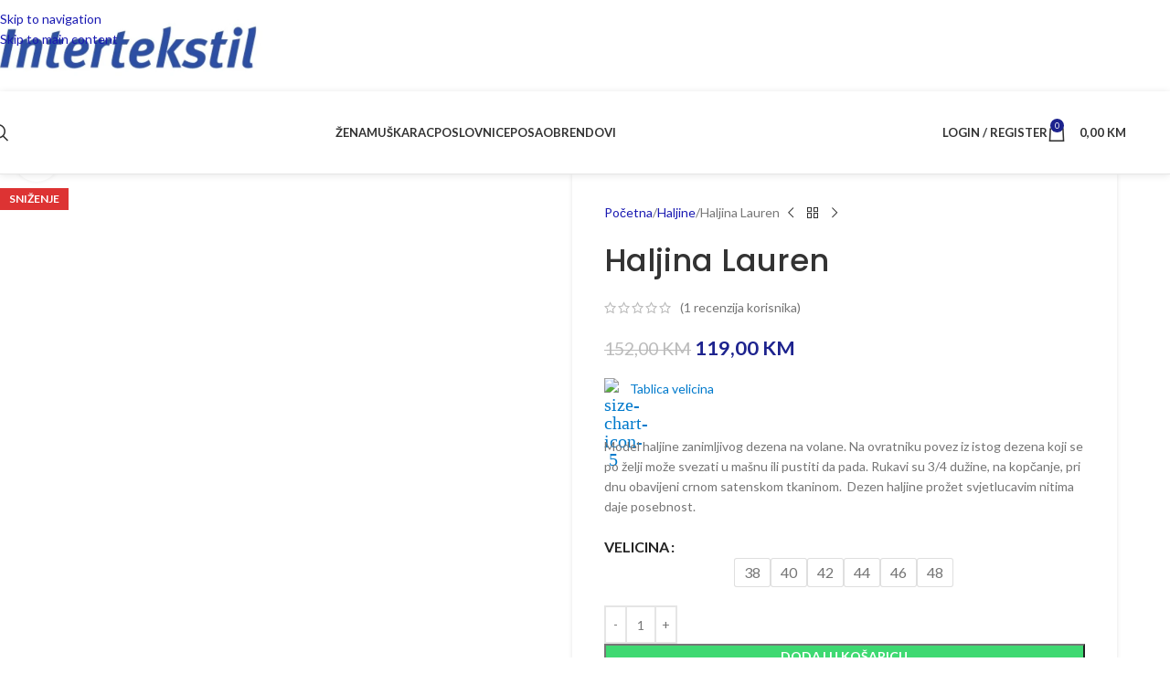

--- FILE ---
content_type: text/html; charset=UTF-8
request_url: https://intertekstil.shop/haljine/haljina-lauren-2/
body_size: 59107
content:
<!DOCTYPE html>
<html lang="hr" prefix="og: https://ogp.me/ns#">
<head>
	<meta charset="UTF-8">
	<link rel="profile" href="https://gmpg.org/xfn/11">
	<link rel="pingback" href="https://intertekstil.shop/xmlrpc.php">

	<script>window._wca = window._wca || [];</script>

<!-- Search Engine Optimization by Rank Math - https://rankmath.com/ -->
<title>Haljina Lauren - intertekstil.shop - Online shop BiH</title>
<meta name="description" content="Haljina zanimljivog dezena sa volanom, na ovratniku se nalazi povez."/>
<meta name="robots" content="follow, index, max-snippet:-1, max-video-preview:-1, max-image-preview:large"/>
<link rel="canonical" href="https://intertekstil.shop/haljine/haljina-lauren-2/" />
<meta property="og:locale" content="hr_HR" />
<meta property="og:type" content="product" />
<meta property="og:title" content="Haljina Lauren - intertekstil.shop - Online shop BiH" />
<meta property="og:description" content="Haljina zanimljivog dezena sa volanom, na ovratniku se nalazi povez." />
<meta property="og:url" content="https://intertekstil.shop/haljine/haljina-lauren-2/" />
<meta property="og:site_name" content="intertekstil-shop.preview-domain.com" />
<meta property="og:updated_time" content="2025-06-08T08:28:55+00:00" />
<meta property="og:image" content="https://intertekstil.shop/wp-content/uploads/2023/01/Untitled-design-2023-10-28T115434.044.jpg" />
<meta property="og:image:secure_url" content="https://intertekstil.shop/wp-content/uploads/2023/01/Untitled-design-2023-10-28T115434.044.jpg" />
<meta property="og:image:width" content="768" />
<meta property="og:image:height" content="1024" />
<meta property="og:image:alt" content="haljina" />
<meta property="og:image:type" content="image/jpeg" />
<meta property="product:availability" content="instock" />
<meta name="twitter:card" content="summary_large_image" />
<meta name="twitter:title" content="Haljina Lauren - intertekstil.shop - Online shop BiH" />
<meta name="twitter:description" content="Haljina zanimljivog dezena sa volanom, na ovratniku se nalazi povez." />
<meta name="twitter:image" content="https://intertekstil.shop/wp-content/uploads/2023/01/Untitled-design-2023-10-28T115434.044.jpg" />
<meta name="twitter:label1" content="Price" />
<meta name="twitter:data1" content="119,00&nbsp;KM" />
<meta name="twitter:label2" content="Availability" />
<meta name="twitter:data2" content="In stock" />
<script type="application/ld+json" class="rank-math-schema">{"@context":"https://schema.org","@graph":[{"@type":"Place","@id":"https://intertekstil.shop/#place","address":{"@type":"PostalAddress","streetAddress":"Duhanski trg 10","addressLocality":"\u010citluk","addressRegion":"HN\u017d","postalCode":"88260","addressCountry":"Bosna i Hercegovina"}},{"@type":["ClothingStore","Organization"],"@id":"https://intertekstil.shop/#organization","name":"intertekstil-shop.preview-domain.com","url":"https://intertekstil.shop","sameAs":["https://www.facebook.com/intertekstil.doo"],"email":"intertekstilshop@gmail.com","address":{"@type":"PostalAddress","streetAddress":"Duhanski trg 10","addressLocality":"\u010citluk","addressRegion":"HN\u017d","postalCode":"88260","addressCountry":"Bosna i Hercegovina"},"logo":{"@type":"ImageObject","@id":"https://intertekstil.shop/#logo","url":"https://intertekstil.shop/wp-content/uploads/2022/12/logo_intertekstil.png","contentUrl":"https://intertekstil.shop/wp-content/uploads/2022/12/logo_intertekstil.png","caption":"intertekstil-shop.preview-domain.com","inLanguage":"hr","width":"1080","height":"1080"},"priceRange":"1000","openingHours":["Monday,Tuesday,Wednesday,Thursday,Friday,Sunday 08:00-20:00","Saturday 09:00-20:00"],"location":{"@id":"https://intertekstil.shop/#place"},"image":{"@id":"https://intertekstil.shop/#logo"},"telephone":"+38763800079"},{"@type":"WebSite","@id":"https://intertekstil.shop/#website","url":"https://intertekstil.shop","name":"intertekstil-shop.preview-domain.com","alternateName":"Intertekstil","publisher":{"@id":"https://intertekstil.shop/#organization"},"inLanguage":"hr"},{"@type":"ImageObject","@id":"https://intertekstil.shop/wp-content/uploads/2023/01/Untitled-design-2023-10-28T115434.044.jpg","url":"https://intertekstil.shop/wp-content/uploads/2023/01/Untitled-design-2023-10-28T115434.044.jpg","width":"1536","height":"2048","caption":"haljina","inLanguage":"hr"},{"@type":"ItemPage","@id":"https://intertekstil.shop/haljine/haljina-lauren-2/#webpage","url":"https://intertekstil.shop/haljine/haljina-lauren-2/","name":"Haljina Lauren - intertekstil.shop - Online shop BiH","datePublished":"2023-02-14T11:06:55+00:00","dateModified":"2025-06-08T08:28:55+00:00","isPartOf":{"@id":"https://intertekstil.shop/#website"},"primaryImageOfPage":{"@id":"https://intertekstil.shop/wp-content/uploads/2023/01/Untitled-design-2023-10-28T115434.044.jpg"},"inLanguage":"hr"},{"@type":"Product","name":"Haljina Lauren - intertekstil.shop - Online shop BiH","description":"Haljina zanimljivog dezena sa volanom, na ovratniku se nalazi povez.","sku":"Z22Lauren3","category":"Haljine","mainEntityOfPage":{"@id":"https://intertekstil.shop/haljine/haljina-lauren-2/#webpage"},"image":[{"@type":"ImageObject","url":"https://intertekstil.shop/wp-content/uploads/2023/01/Untitled-design-2023-10-28T115434.044.jpg","height":"2048","width":"1536"}],"aggregateRating":{"@type":"AggregateRating","ratingValue":"5.00","bestRating":"5","ratingCount":"1","reviewCount":"1"},"review":[{"@type":"Review","@id":"https://intertekstil.shop/haljine/haljina-lauren-2/#li-comment-34083","description":"Ima li ova haljina kuit u \u0160irokom ..lp","datePublished":"2025-05-25 12:08:43","reviewRating":{"@type":"Rating","ratingValue":"5","bestRating":"5","worstRating":"1"},"author":{"@type":"Person","name":"Radica"}}],"offers":{"@type":"Offer","price":"119.00","priceValidUntil":"2027-12-31","priceSpecification":{"price":"119.00","priceCurrency":"BAM","valueAddedTaxIncluded":"false"},"priceCurrency":"BAM","availability":"http://schema.org/InStock","seller":{"@type":"Organization","@id":"https://intertekstil.shop/","name":"intertekstil-shop.preview-domain.com","url":"https://intertekstil.shop","logo":"https://intertekstil.shop/wp-content/uploads/2022/12/logo_intertekstil.png"},"url":"https://intertekstil.shop/haljine/haljina-lauren-2/"},"@id":"https://intertekstil.shop/haljine/haljina-lauren-2/#richSnippet"}]}</script>
<!-- /Rank Math WordPress SEO plugin -->

<link rel='dns-prefetch' href='//stats.wp.com' />
<link rel='dns-prefetch' href='//capi-automation.s3.us-east-2.amazonaws.com' />
<link rel='dns-prefetch' href='//www.googletagmanager.com' />
<link rel='dns-prefetch' href='//fonts.googleapis.com' />
<link rel="alternate" type="application/rss+xml" title="intertekstil.shop &raquo; Kanal" href="https://intertekstil.shop/feed/" />
<link rel="alternate" type="application/rss+xml" title="intertekstil.shop &raquo; Kanal komentara" href="https://intertekstil.shop/comments/feed/" />
<link rel="alternate" type="application/rss+xml" title="intertekstil.shop &raquo; Haljina Lauren Kanal komentara" href="https://intertekstil.shop/haljine/haljina-lauren-2/feed/" />
<link rel="alternate" title="oEmbed (JSON)" type="application/json+oembed" href="https://intertekstil.shop/wp-json/oembed/1.0/embed?url=https%3A%2F%2Fintertekstil.shop%2Fhaljine%2Fhaljina-lauren-2%2F" />
<link rel="alternate" title="oEmbed (XML)" type="text/xml+oembed" href="https://intertekstil.shop/wp-json/oembed/1.0/embed?url=https%3A%2F%2Fintertekstil.shop%2Fhaljine%2Fhaljina-lauren-2%2F&#038;format=xml" />
<style id='wp-img-auto-sizes-contain-inline-css' type='text/css'>
img:is([sizes=auto i],[sizes^="auto," i]){contain-intrinsic-size:3000px 1500px}
/*# sourceURL=wp-img-auto-sizes-contain-inline-css */
</style>
<link rel='stylesheet' id='wdp_cart-summary-css' href='https://intertekstil.shop/wp-content/plugins/advanced-dynamic-pricing-for-woocommerce/BaseVersion/assets/css/cart-summary.css?ver=4.10.5' type='text/css' media='all' />
<link rel='stylesheet' id='wp-block-library-css' href='https://intertekstil.shop/wp-includes/css/dist/block-library/style.min.css?ver=6.9' type='text/css' media='all' />
<link rel='stylesheet' id='mediaelement-css' href='https://intertekstil.shop/wp-includes/js/mediaelement/mediaelementplayer-legacy.min.css?ver=4.2.17' type='text/css' media='all' />
<link rel='stylesheet' id='wp-mediaelement-css' href='https://intertekstil.shop/wp-includes/js/mediaelement/wp-mediaelement.min.css?ver=6.9' type='text/css' media='all' />
<style id='jetpack-sharing-buttons-style-inline-css' type='text/css'>
.jetpack-sharing-buttons__services-list{display:flex;flex-direction:row;flex-wrap:wrap;gap:0;list-style-type:none;margin:5px;padding:0}.jetpack-sharing-buttons__services-list.has-small-icon-size{font-size:12px}.jetpack-sharing-buttons__services-list.has-normal-icon-size{font-size:16px}.jetpack-sharing-buttons__services-list.has-large-icon-size{font-size:24px}.jetpack-sharing-buttons__services-list.has-huge-icon-size{font-size:36px}@media print{.jetpack-sharing-buttons__services-list{display:none!important}}.editor-styles-wrapper .wp-block-jetpack-sharing-buttons{gap:0;padding-inline-start:0}ul.jetpack-sharing-buttons__services-list.has-background{padding:1.25em 2.375em}
/*# sourceURL=https://intertekstil.shop/wp-content/plugins/jetpack/_inc/blocks/sharing-buttons/view.css */
</style>
<style id='joinchat-button-style-inline-css' type='text/css'>
.wp-block-joinchat-button{border:none!important;text-align:center}.wp-block-joinchat-button figure{display:table;margin:0 auto;padding:0}.wp-block-joinchat-button figcaption{font:normal normal 400 .6em/2em var(--wp--preset--font-family--system-font,sans-serif);margin:0;padding:0}.wp-block-joinchat-button .joinchat-button__qr{background-color:#fff;border:6px solid #25d366;border-radius:30px;box-sizing:content-box;display:block;height:200px;margin:auto;overflow:hidden;padding:10px;width:200px}.wp-block-joinchat-button .joinchat-button__qr canvas,.wp-block-joinchat-button .joinchat-button__qr img{display:block;margin:auto}.wp-block-joinchat-button .joinchat-button__link{align-items:center;background-color:#25d366;border:6px solid #25d366;border-radius:30px;display:inline-flex;flex-flow:row nowrap;justify-content:center;line-height:1.25em;margin:0 auto;text-decoration:none}.wp-block-joinchat-button .joinchat-button__link:before{background:transparent var(--joinchat-ico) no-repeat center;background-size:100%;content:"";display:block;height:1.5em;margin:-.75em .75em -.75em 0;width:1.5em}.wp-block-joinchat-button figure+.joinchat-button__link{margin-top:10px}@media (orientation:landscape)and (min-height:481px),(orientation:portrait)and (min-width:481px){.wp-block-joinchat-button.joinchat-button--qr-only figure+.joinchat-button__link{display:none}}@media (max-width:480px),(orientation:landscape)and (max-height:480px){.wp-block-joinchat-button figure{display:none}}

/*# sourceURL=https://intertekstil.shop/wp-content/plugins/creame-whatsapp-me/gutenberg/build/style-index.css */
</style>
<style id='global-styles-inline-css' type='text/css'>
:root{--wp--preset--aspect-ratio--square: 1;--wp--preset--aspect-ratio--4-3: 4/3;--wp--preset--aspect-ratio--3-4: 3/4;--wp--preset--aspect-ratio--3-2: 3/2;--wp--preset--aspect-ratio--2-3: 2/3;--wp--preset--aspect-ratio--16-9: 16/9;--wp--preset--aspect-ratio--9-16: 9/16;--wp--preset--color--black: #000000;--wp--preset--color--cyan-bluish-gray: #abb8c3;--wp--preset--color--white: #ffffff;--wp--preset--color--pale-pink: #f78da7;--wp--preset--color--vivid-red: #cf2e2e;--wp--preset--color--luminous-vivid-orange: #ff6900;--wp--preset--color--luminous-vivid-amber: #fcb900;--wp--preset--color--light-green-cyan: #7bdcb5;--wp--preset--color--vivid-green-cyan: #00d084;--wp--preset--color--pale-cyan-blue: #8ed1fc;--wp--preset--color--vivid-cyan-blue: #0693e3;--wp--preset--color--vivid-purple: #9b51e0;--wp--preset--gradient--vivid-cyan-blue-to-vivid-purple: linear-gradient(135deg,rgb(6,147,227) 0%,rgb(155,81,224) 100%);--wp--preset--gradient--light-green-cyan-to-vivid-green-cyan: linear-gradient(135deg,rgb(122,220,180) 0%,rgb(0,208,130) 100%);--wp--preset--gradient--luminous-vivid-amber-to-luminous-vivid-orange: linear-gradient(135deg,rgb(252,185,0) 0%,rgb(255,105,0) 100%);--wp--preset--gradient--luminous-vivid-orange-to-vivid-red: linear-gradient(135deg,rgb(255,105,0) 0%,rgb(207,46,46) 100%);--wp--preset--gradient--very-light-gray-to-cyan-bluish-gray: linear-gradient(135deg,rgb(238,238,238) 0%,rgb(169,184,195) 100%);--wp--preset--gradient--cool-to-warm-spectrum: linear-gradient(135deg,rgb(74,234,220) 0%,rgb(151,120,209) 20%,rgb(207,42,186) 40%,rgb(238,44,130) 60%,rgb(251,105,98) 80%,rgb(254,248,76) 100%);--wp--preset--gradient--blush-light-purple: linear-gradient(135deg,rgb(255,206,236) 0%,rgb(152,150,240) 100%);--wp--preset--gradient--blush-bordeaux: linear-gradient(135deg,rgb(254,205,165) 0%,rgb(254,45,45) 50%,rgb(107,0,62) 100%);--wp--preset--gradient--luminous-dusk: linear-gradient(135deg,rgb(255,203,112) 0%,rgb(199,81,192) 50%,rgb(65,88,208) 100%);--wp--preset--gradient--pale-ocean: linear-gradient(135deg,rgb(255,245,203) 0%,rgb(182,227,212) 50%,rgb(51,167,181) 100%);--wp--preset--gradient--electric-grass: linear-gradient(135deg,rgb(202,248,128) 0%,rgb(113,206,126) 100%);--wp--preset--gradient--midnight: linear-gradient(135deg,rgb(2,3,129) 0%,rgb(40,116,252) 100%);--wp--preset--font-size--small: 13px;--wp--preset--font-size--medium: 20px;--wp--preset--font-size--large: 36px;--wp--preset--font-size--x-large: 42px;--wp--preset--spacing--20: 0.44rem;--wp--preset--spacing--30: 0.67rem;--wp--preset--spacing--40: 1rem;--wp--preset--spacing--50: 1.5rem;--wp--preset--spacing--60: 2.25rem;--wp--preset--spacing--70: 3.38rem;--wp--preset--spacing--80: 5.06rem;--wp--preset--shadow--natural: 6px 6px 9px rgba(0, 0, 0, 0.2);--wp--preset--shadow--deep: 12px 12px 50px rgba(0, 0, 0, 0.4);--wp--preset--shadow--sharp: 6px 6px 0px rgba(0, 0, 0, 0.2);--wp--preset--shadow--outlined: 6px 6px 0px -3px rgb(255, 255, 255), 6px 6px rgb(0, 0, 0);--wp--preset--shadow--crisp: 6px 6px 0px rgb(0, 0, 0);}:where(body) { margin: 0; }.wp-site-blocks > .alignleft { float: left; margin-right: 2em; }.wp-site-blocks > .alignright { float: right; margin-left: 2em; }.wp-site-blocks > .aligncenter { justify-content: center; margin-left: auto; margin-right: auto; }:where(.is-layout-flex){gap: 0.5em;}:where(.is-layout-grid){gap: 0.5em;}.is-layout-flow > .alignleft{float: left;margin-inline-start: 0;margin-inline-end: 2em;}.is-layout-flow > .alignright{float: right;margin-inline-start: 2em;margin-inline-end: 0;}.is-layout-flow > .aligncenter{margin-left: auto !important;margin-right: auto !important;}.is-layout-constrained > .alignleft{float: left;margin-inline-start: 0;margin-inline-end: 2em;}.is-layout-constrained > .alignright{float: right;margin-inline-start: 2em;margin-inline-end: 0;}.is-layout-constrained > .aligncenter{margin-left: auto !important;margin-right: auto !important;}.is-layout-constrained > :where(:not(.alignleft):not(.alignright):not(.alignfull)){margin-left: auto !important;margin-right: auto !important;}body .is-layout-flex{display: flex;}.is-layout-flex{flex-wrap: wrap;align-items: center;}.is-layout-flex > :is(*, div){margin: 0;}body .is-layout-grid{display: grid;}.is-layout-grid > :is(*, div){margin: 0;}body{padding-top: 0px;padding-right: 0px;padding-bottom: 0px;padding-left: 0px;}a:where(:not(.wp-element-button)){text-decoration: none;}:root :where(.wp-element-button, .wp-block-button__link){background-color: #32373c;border-width: 0;color: #fff;font-family: inherit;font-size: inherit;font-style: inherit;font-weight: inherit;letter-spacing: inherit;line-height: inherit;padding-top: calc(0.667em + 2px);padding-right: calc(1.333em + 2px);padding-bottom: calc(0.667em + 2px);padding-left: calc(1.333em + 2px);text-decoration: none;text-transform: inherit;}.has-black-color{color: var(--wp--preset--color--black) !important;}.has-cyan-bluish-gray-color{color: var(--wp--preset--color--cyan-bluish-gray) !important;}.has-white-color{color: var(--wp--preset--color--white) !important;}.has-pale-pink-color{color: var(--wp--preset--color--pale-pink) !important;}.has-vivid-red-color{color: var(--wp--preset--color--vivid-red) !important;}.has-luminous-vivid-orange-color{color: var(--wp--preset--color--luminous-vivid-orange) !important;}.has-luminous-vivid-amber-color{color: var(--wp--preset--color--luminous-vivid-amber) !important;}.has-light-green-cyan-color{color: var(--wp--preset--color--light-green-cyan) !important;}.has-vivid-green-cyan-color{color: var(--wp--preset--color--vivid-green-cyan) !important;}.has-pale-cyan-blue-color{color: var(--wp--preset--color--pale-cyan-blue) !important;}.has-vivid-cyan-blue-color{color: var(--wp--preset--color--vivid-cyan-blue) !important;}.has-vivid-purple-color{color: var(--wp--preset--color--vivid-purple) !important;}.has-black-background-color{background-color: var(--wp--preset--color--black) !important;}.has-cyan-bluish-gray-background-color{background-color: var(--wp--preset--color--cyan-bluish-gray) !important;}.has-white-background-color{background-color: var(--wp--preset--color--white) !important;}.has-pale-pink-background-color{background-color: var(--wp--preset--color--pale-pink) !important;}.has-vivid-red-background-color{background-color: var(--wp--preset--color--vivid-red) !important;}.has-luminous-vivid-orange-background-color{background-color: var(--wp--preset--color--luminous-vivid-orange) !important;}.has-luminous-vivid-amber-background-color{background-color: var(--wp--preset--color--luminous-vivid-amber) !important;}.has-light-green-cyan-background-color{background-color: var(--wp--preset--color--light-green-cyan) !important;}.has-vivid-green-cyan-background-color{background-color: var(--wp--preset--color--vivid-green-cyan) !important;}.has-pale-cyan-blue-background-color{background-color: var(--wp--preset--color--pale-cyan-blue) !important;}.has-vivid-cyan-blue-background-color{background-color: var(--wp--preset--color--vivid-cyan-blue) !important;}.has-vivid-purple-background-color{background-color: var(--wp--preset--color--vivid-purple) !important;}.has-black-border-color{border-color: var(--wp--preset--color--black) !important;}.has-cyan-bluish-gray-border-color{border-color: var(--wp--preset--color--cyan-bluish-gray) !important;}.has-white-border-color{border-color: var(--wp--preset--color--white) !important;}.has-pale-pink-border-color{border-color: var(--wp--preset--color--pale-pink) !important;}.has-vivid-red-border-color{border-color: var(--wp--preset--color--vivid-red) !important;}.has-luminous-vivid-orange-border-color{border-color: var(--wp--preset--color--luminous-vivid-orange) !important;}.has-luminous-vivid-amber-border-color{border-color: var(--wp--preset--color--luminous-vivid-amber) !important;}.has-light-green-cyan-border-color{border-color: var(--wp--preset--color--light-green-cyan) !important;}.has-vivid-green-cyan-border-color{border-color: var(--wp--preset--color--vivid-green-cyan) !important;}.has-pale-cyan-blue-border-color{border-color: var(--wp--preset--color--pale-cyan-blue) !important;}.has-vivid-cyan-blue-border-color{border-color: var(--wp--preset--color--vivid-cyan-blue) !important;}.has-vivid-purple-border-color{border-color: var(--wp--preset--color--vivid-purple) !important;}.has-vivid-cyan-blue-to-vivid-purple-gradient-background{background: var(--wp--preset--gradient--vivid-cyan-blue-to-vivid-purple) !important;}.has-light-green-cyan-to-vivid-green-cyan-gradient-background{background: var(--wp--preset--gradient--light-green-cyan-to-vivid-green-cyan) !important;}.has-luminous-vivid-amber-to-luminous-vivid-orange-gradient-background{background: var(--wp--preset--gradient--luminous-vivid-amber-to-luminous-vivid-orange) !important;}.has-luminous-vivid-orange-to-vivid-red-gradient-background{background: var(--wp--preset--gradient--luminous-vivid-orange-to-vivid-red) !important;}.has-very-light-gray-to-cyan-bluish-gray-gradient-background{background: var(--wp--preset--gradient--very-light-gray-to-cyan-bluish-gray) !important;}.has-cool-to-warm-spectrum-gradient-background{background: var(--wp--preset--gradient--cool-to-warm-spectrum) !important;}.has-blush-light-purple-gradient-background{background: var(--wp--preset--gradient--blush-light-purple) !important;}.has-blush-bordeaux-gradient-background{background: var(--wp--preset--gradient--blush-bordeaux) !important;}.has-luminous-dusk-gradient-background{background: var(--wp--preset--gradient--luminous-dusk) !important;}.has-pale-ocean-gradient-background{background: var(--wp--preset--gradient--pale-ocean) !important;}.has-electric-grass-gradient-background{background: var(--wp--preset--gradient--electric-grass) !important;}.has-midnight-gradient-background{background: var(--wp--preset--gradient--midnight) !important;}.has-small-font-size{font-size: var(--wp--preset--font-size--small) !important;}.has-medium-font-size{font-size: var(--wp--preset--font-size--medium) !important;}.has-large-font-size{font-size: var(--wp--preset--font-size--large) !important;}.has-x-large-font-size{font-size: var(--wp--preset--font-size--x-large) !important;}
:where(.wp-block-post-template.is-layout-flex){gap: 1.25em;}:where(.wp-block-post-template.is-layout-grid){gap: 1.25em;}
:where(.wp-block-term-template.is-layout-flex){gap: 1.25em;}:where(.wp-block-term-template.is-layout-grid){gap: 1.25em;}
:where(.wp-block-columns.is-layout-flex){gap: 2em;}:where(.wp-block-columns.is-layout-grid){gap: 2em;}
:root :where(.wp-block-pullquote){font-size: 1.5em;line-height: 1.6;}
/*# sourceURL=global-styles-inline-css */
</style>
<style id='woocommerce-inline-inline-css' type='text/css'>
.woocommerce form .form-row .required { visibility: visible; }
/*# sourceURL=woocommerce-inline-inline-css */
</style>
<link rel='stylesheet' id='dashicons-css' href='https://intertekstil.shop/wp-includes/css/dashicons.min.css?ver=6.9' type='text/css' media='all' />
<link rel='stylesheet' id='cfvsw_swatches_product-css' href='https://intertekstil.shop/wp-content/plugins/variation-swatches-woo/assets/css/swatches.css?ver=1.0.13' type='text/css' media='all' />
<style id='cfvsw_swatches_product-inline-css' type='text/css'>
.cfvsw-tooltip{background:#000000;color:#ffffff;} .cfvsw-tooltip:before{background:#000000;}:root {--cfvsw-swatches-font-size: 16px;--cfvsw-swatches-border-color: #000000;--cfvsw-swatches-border-color-hover: #00000080;--cfvsw-swatches-border-width: 1px;--cfvsw-swatches-tooltip-font-size: 12px;}
/*# sourceURL=cfvsw_swatches_product-inline-css */
</style>
<link rel='stylesheet' id='product-size-charts-css' href='https://intertekstil.shop/wp-content/plugins/woo-advanced-product-size-chart/public/css/size-chart-for-woocommerce-public.css?ver=2.4.7' type='text/css' media='all' />
<style id='product-size-charts-inline-css' type='text/css'>
table#size-chart tr th {background: #000;color: #fff;}#size-chart tr:nth-child(2n+1) {background: #ebe9eb;}.button-wrapper #chart-button, .button-wrapper .md-size-chart-btn {color: #007acc}
/*# sourceURL=product-size-charts-inline-css */
</style>
<link rel='stylesheet' id='pwb-styles-frontend-css' href='https://intertekstil.shop/wp-content/plugins/perfect-woocommerce-brands/build/frontend/css/style.css?ver=3.6.8' type='text/css' media='all' />
<link rel='stylesheet' id='flexible-shipping-free-shipping-css' href='https://intertekstil.shop/wp-content/plugins/flexible-shipping/assets/dist/css/free-shipping.css?ver=6.5.4.2' type='text/css' media='all' />
<link rel='stylesheet' id='elementor-frontend-css' href='https://intertekstil.shop/wp-content/uploads/elementor/css/custom-frontend.min.css?ver=1769197679' type='text/css' media='all' />
<link rel='stylesheet' id='eael-general-css' href='https://intertekstil.shop/wp-content/plugins/essential-addons-for-elementor-lite/assets/front-end/css/view/general.min.css?ver=6.5.7' type='text/css' media='all' />
<link rel='stylesheet' id='elementor-icons-css' href='https://intertekstil.shop/wp-content/plugins/elementor/assets/lib/eicons/css/elementor-icons.min.css?ver=5.46.0' type='text/css' media='all' />
<link rel='stylesheet' id='elementor-post-10-css' href='https://intertekstil.shop/wp-content/uploads/elementor/css/post-10.css?ver=1769197679' type='text/css' media='all' />
<link rel='stylesheet' id='wd-style-base-css' href='https://intertekstil.shop/wp-content/themes/woodmart/css/parts/base.min.css?ver=8.3.9' type='text/css' media='all' />
<link rel='stylesheet' id='wd-helpers-wpb-elem-css' href='https://intertekstil.shop/wp-content/themes/woodmart/css/parts/helpers-wpb-elem.min.css?ver=8.3.9' type='text/css' media='all' />
<link rel='stylesheet' id='wd-elementor-base-css' href='https://intertekstil.shop/wp-content/themes/woodmart/css/parts/int-elem-base.min.css?ver=8.3.9' type='text/css' media='all' />
<link rel='stylesheet' id='wd-woocommerce-base-css' href='https://intertekstil.shop/wp-content/themes/woodmart/css/parts/woocommerce-base.min.css?ver=8.3.9' type='text/css' media='all' />
<link rel='stylesheet' id='wd-mod-star-rating-css' href='https://intertekstil.shop/wp-content/themes/woodmart/css/parts/mod-star-rating.min.css?ver=8.3.9' type='text/css' media='all' />
<link rel='stylesheet' id='wd-woocommerce-block-notices-css' href='https://intertekstil.shop/wp-content/themes/woodmart/css/parts/woo-mod-block-notices.min.css?ver=8.3.9' type='text/css' media='all' />
<link rel='stylesheet' id='wd-woo-mod-quantity-css' href='https://intertekstil.shop/wp-content/themes/woodmart/css/parts/woo-mod-quantity.min.css?ver=8.3.9' type='text/css' media='all' />
<link rel='stylesheet' id='wd-woo-opt-free-progress-bar-css' href='https://intertekstil.shop/wp-content/themes/woodmart/css/parts/woo-opt-free-progress-bar.min.css?ver=8.3.9' type='text/css' media='all' />
<link rel='stylesheet' id='wd-woo-mod-progress-bar-css' href='https://intertekstil.shop/wp-content/themes/woodmart/css/parts/woo-mod-progress-bar.min.css?ver=8.3.9' type='text/css' media='all' />
<link rel='stylesheet' id='wd-woo-single-prod-el-base-css' href='https://intertekstil.shop/wp-content/themes/woodmart/css/parts/woo-single-prod-el-base.min.css?ver=8.3.9' type='text/css' media='all' />
<link rel='stylesheet' id='wd-woo-mod-stock-status-css' href='https://intertekstil.shop/wp-content/themes/woodmart/css/parts/woo-mod-stock-status.min.css?ver=8.3.9' type='text/css' media='all' />
<link rel='stylesheet' id='wd-woo-mod-shop-attributes-css' href='https://intertekstil.shop/wp-content/themes/woodmart/css/parts/woo-mod-shop-attributes.min.css?ver=8.3.9' type='text/css' media='all' />
<link rel='stylesheet' id='wd-wp-blocks-css' href='https://intertekstil.shop/wp-content/themes/woodmart/css/parts/wp-blocks.min.css?ver=8.3.9' type='text/css' media='all' />
<link rel='stylesheet' id='wd-header-base-css' href='https://intertekstil.shop/wp-content/themes/woodmart/css/parts/header-base.min.css?ver=8.3.9' type='text/css' media='all' />
<link rel='stylesheet' id='wd-mod-tools-css' href='https://intertekstil.shop/wp-content/themes/woodmart/css/parts/mod-tools.min.css?ver=8.3.9' type='text/css' media='all' />
<link rel='stylesheet' id='wd-header-search-css' href='https://intertekstil.shop/wp-content/themes/woodmart/css/parts/header-el-search.min.css?ver=8.3.9' type='text/css' media='all' />
<link rel='stylesheet' id='wd-wd-search-form-css' href='https://intertekstil.shop/wp-content/themes/woodmart/css/parts/wd-search-form.min.css?ver=8.3.9' type='text/css' media='all' />
<link rel='stylesheet' id='wd-wd-search-results-css' href='https://intertekstil.shop/wp-content/themes/woodmart/css/parts/wd-search-results.min.css?ver=8.3.9' type='text/css' media='all' />
<link rel='stylesheet' id='wd-wd-search-dropdown-css' href='https://intertekstil.shop/wp-content/themes/woodmart/css/parts/wd-search-dropdown.min.css?ver=8.3.9' type='text/css' media='all' />
<link rel='stylesheet' id='wd-dropdown-full-height-css' href='https://intertekstil.shop/wp-content/themes/woodmart/css/parts/mod-dropdown-full-height.min.css?ver=8.3.9' type='text/css' media='all' />
<link rel='stylesheet' id='wd-header-mod-content-calc-css' href='https://intertekstil.shop/wp-content/themes/woodmart/css/parts/header-mod-content-calc.min.css?ver=8.3.9' type='text/css' media='all' />
<link rel='stylesheet' id='wd-mod-nav-menu-label-css' href='https://intertekstil.shop/wp-content/themes/woodmart/css/parts/mod-nav-menu-label.min.css?ver=8.3.9' type='text/css' media='all' />
<link rel='stylesheet' id='wd-header-my-account-dropdown-css' href='https://intertekstil.shop/wp-content/themes/woodmart/css/parts/header-el-my-account-dropdown.min.css?ver=8.3.9' type='text/css' media='all' />
<link rel='stylesheet' id='wd-woo-mod-login-form-css' href='https://intertekstil.shop/wp-content/themes/woodmart/css/parts/woo-mod-login-form.min.css?ver=8.3.9' type='text/css' media='all' />
<link rel='stylesheet' id='wd-header-my-account-css' href='https://intertekstil.shop/wp-content/themes/woodmart/css/parts/header-el-my-account.min.css?ver=8.3.9' type='text/css' media='all' />
<link rel='stylesheet' id='wd-header-cart-side-css' href='https://intertekstil.shop/wp-content/themes/woodmart/css/parts/header-el-cart-side.min.css?ver=8.3.9' type='text/css' media='all' />
<link rel='stylesheet' id='wd-header-cart-css' href='https://intertekstil.shop/wp-content/themes/woodmart/css/parts/header-el-cart.min.css?ver=8.3.9' type='text/css' media='all' />
<link rel='stylesheet' id='wd-widget-shopping-cart-css' href='https://intertekstil.shop/wp-content/themes/woodmart/css/parts/woo-widget-shopping-cart.min.css?ver=8.3.9' type='text/css' media='all' />
<link rel='stylesheet' id='wd-widget-product-list-css' href='https://intertekstil.shop/wp-content/themes/woodmart/css/parts/woo-widget-product-list.min.css?ver=8.3.9' type='text/css' media='all' />
<link rel='stylesheet' id='wd-header-mobile-nav-dropdown-css' href='https://intertekstil.shop/wp-content/themes/woodmart/css/parts/header-el-mobile-nav-dropdown.min.css?ver=8.3.9' type='text/css' media='all' />
<link rel='stylesheet' id='wd-woo-single-prod-predefined-css' href='https://intertekstil.shop/wp-content/themes/woodmart/css/parts/woo-single-prod-predefined.min.css?ver=8.3.9' type='text/css' media='all' />
<link rel='stylesheet' id='wd-woo-single-prod-and-quick-view-predefined-css' href='https://intertekstil.shop/wp-content/themes/woodmart/css/parts/woo-single-prod-and-quick-view-predefined.min.css?ver=8.3.9' type='text/css' media='all' />
<link rel='stylesheet' id='wd-woo-single-prod-el-tabs-predefined-css' href='https://intertekstil.shop/wp-content/themes/woodmart/css/parts/woo-single-prod-el-tabs-predefined.min.css?ver=8.3.9' type='text/css' media='all' />
<link rel='stylesheet' id='wd-woo-single-prod-opt-base-css' href='https://intertekstil.shop/wp-content/themes/woodmart/css/parts/woo-single-prod-opt-base.min.css?ver=8.3.9' type='text/css' media='all' />
<link rel='stylesheet' id='wd-woo-single-prod-el-gallery-css' href='https://intertekstil.shop/wp-content/themes/woodmart/css/parts/woo-single-prod-el-gallery.min.css?ver=8.3.9' type='text/css' media='all' />
<link rel='stylesheet' id='wd-swiper-css' href='https://intertekstil.shop/wp-content/themes/woodmart/css/parts/lib-swiper.min.css?ver=8.3.9' type='text/css' media='all' />
<link rel='stylesheet' id='wd-woo-mod-product-labels-css' href='https://intertekstil.shop/wp-content/themes/woodmart/css/parts/woo-mod-product-labels.min.css?ver=8.3.9' type='text/css' media='all' />
<link rel='stylesheet' id='wd-woo-mod-product-labels-rect-css' href='https://intertekstil.shop/wp-content/themes/woodmart/css/parts/woo-mod-product-labels-rect.min.css?ver=8.3.9' type='text/css' media='all' />
<link rel='stylesheet' id='wd-swiper-arrows-css' href='https://intertekstil.shop/wp-content/themes/woodmart/css/parts/lib-swiper-arrows.min.css?ver=8.3.9' type='text/css' media='all' />
<link rel='stylesheet' id='wd-photoswipe-css' href='https://intertekstil.shop/wp-content/themes/woodmart/css/parts/lib-photoswipe.min.css?ver=8.3.9' type='text/css' media='all' />
<link rel='stylesheet' id='wd-swiper-pagin-css' href='https://intertekstil.shop/wp-content/themes/woodmart/css/parts/lib-swiper-pagin.min.css?ver=8.3.9' type='text/css' media='all' />
<link rel='stylesheet' id='wd-woo-single-prod-el-navigation-css' href='https://intertekstil.shop/wp-content/themes/woodmart/css/parts/woo-single-prod-el-navigation.min.css?ver=8.3.9' type='text/css' media='all' />
<link rel='stylesheet' id='wd-woo-mod-variation-form-css' href='https://intertekstil.shop/wp-content/themes/woodmart/css/parts/woo-mod-variation-form.min.css?ver=8.3.9' type='text/css' media='all' />
<link rel='stylesheet' id='wd-woo-mod-swatches-base-css' href='https://intertekstil.shop/wp-content/themes/woodmart/css/parts/woo-mod-swatches-base.min.css?ver=8.3.9' type='text/css' media='all' />
<link rel='stylesheet' id='wd-woo-mod-variation-form-single-css' href='https://intertekstil.shop/wp-content/themes/woodmart/css/parts/woo-mod-variation-form-single.min.css?ver=8.3.9' type='text/css' media='all' />
<link rel='stylesheet' id='wd-woo-mod-swatches-style-1-css' href='https://intertekstil.shop/wp-content/themes/woodmart/css/parts/woo-mod-swatches-style-1.min.css?ver=8.3.9' type='text/css' media='all' />
<link rel='stylesheet' id='wd-woo-mod-swatches-dis-1-css' href='https://intertekstil.shop/wp-content/themes/woodmart/css/parts/woo-mod-swatches-dis-style-1.min.css?ver=8.3.9' type='text/css' media='all' />
<link rel='stylesheet' id='wd-woo-mod-product-info-css' href='https://intertekstil.shop/wp-content/themes/woodmart/css/parts/woo-mod-product-info.min.css?ver=8.3.9' type='text/css' media='all' />
<link rel='stylesheet' id='wd-woo-opt-visits-count-css' href='https://intertekstil.shop/wp-content/themes/woodmart/css/parts/woo-opt-visits-count.min.css?ver=8.3.9' type='text/css' media='all' />
<link rel='stylesheet' id='wd-social-icons-css' href='https://intertekstil.shop/wp-content/themes/woodmart/css/parts/el-social-icons.min.css?ver=8.3.9' type='text/css' media='all' />
<link rel='stylesheet' id='wd-tabs-css' href='https://intertekstil.shop/wp-content/themes/woodmart/css/parts/el-tabs.min.css?ver=8.3.9' type='text/css' media='all' />
<link rel='stylesheet' id='wd-woo-single-prod-el-tabs-opt-layout-tabs-css' href='https://intertekstil.shop/wp-content/themes/woodmart/css/parts/woo-single-prod-el-tabs-opt-layout-tabs.min.css?ver=8.3.9' type='text/css' media='all' />
<link rel='stylesheet' id='wd-accordion-css' href='https://intertekstil.shop/wp-content/themes/woodmart/css/parts/el-accordion.min.css?ver=8.3.9' type='text/css' media='all' />
<link rel='stylesheet' id='wd-accordion-elem-wpb-css' href='https://intertekstil.shop/wp-content/themes/woodmart/css/parts/el-accordion-wpb-elem.min.css?ver=8.3.9' type='text/css' media='all' />
<link rel='stylesheet' id='wd-woo-single-prod-opt-rating-summary-css' href='https://intertekstil.shop/wp-content/themes/woodmart/css/parts/woo-single-prod-opt-rating-summary.min.css?ver=8.3.9' type='text/css' media='all' />
<link rel='stylesheet' id='wd-woo-single-prod-el-reviews-css' href='https://intertekstil.shop/wp-content/themes/woodmart/css/parts/woo-single-prod-el-reviews.min.css?ver=8.3.9' type='text/css' media='all' />
<link rel='stylesheet' id='wd-woo-single-prod-el-reviews-style-1-css' href='https://intertekstil.shop/wp-content/themes/woodmart/css/parts/woo-single-prod-el-reviews-style-1.min.css?ver=8.3.9' type='text/css' media='all' />
<link rel='stylesheet' id='wd-post-types-mod-comments-css' href='https://intertekstil.shop/wp-content/themes/woodmart/css/parts/post-types-mod-comments.min.css?ver=8.3.9' type='text/css' media='all' />
<link rel='stylesheet' id='wd-product-loop-css' href='https://intertekstil.shop/wp-content/themes/woodmart/css/parts/woo-product-loop.min.css?ver=8.3.9' type='text/css' media='all' />
<link rel='stylesheet' id='wd-product-loop-tiled-css' href='https://intertekstil.shop/wp-content/themes/woodmart/css/parts/woo-product-loop-tiled.min.css?ver=8.3.9' type='text/css' media='all' />
<link rel='stylesheet' id='wd-woo-opt-stretch-cont-css' href='https://intertekstil.shop/wp-content/themes/woodmart/css/parts/woo-opt-stretch-cont.min.css?ver=8.3.9' type='text/css' media='all' />
<link rel='stylesheet' id='wd-woo-opt-title-limit-css' href='https://intertekstil.shop/wp-content/themes/woodmart/css/parts/woo-opt-title-limit.min.css?ver=8.3.9' type='text/css' media='all' />
<link rel='stylesheet' id='wd-woo-opt-grid-gallery-css' href='https://intertekstil.shop/wp-content/themes/woodmart/css/parts/woo-opt-grid-gallery.min.css?ver=8.3.9' type='text/css' media='all' />
<link rel='stylesheet' id='wd-mfp-popup-css' href='https://intertekstil.shop/wp-content/themes/woodmart/css/parts/lib-magnific-popup.min.css?ver=8.3.9' type='text/css' media='all' />
<link rel='stylesheet' id='wd-mod-animations-transform-css' href='https://intertekstil.shop/wp-content/themes/woodmart/css/parts/mod-animations-transform.min.css?ver=8.3.9' type='text/css' media='all' />
<link rel='stylesheet' id='wd-mod-transform-css' href='https://intertekstil.shop/wp-content/themes/woodmart/css/parts/mod-transform.min.css?ver=8.3.9' type='text/css' media='all' />
<link rel='stylesheet' id='wd-widget-collapse-css' href='https://intertekstil.shop/wp-content/themes/woodmart/css/parts/opt-widget-collapse.min.css?ver=8.3.9' type='text/css' media='all' />
<link rel='stylesheet' id='wd-footer-base-css' href='https://intertekstil.shop/wp-content/themes/woodmart/css/parts/footer-base.min.css?ver=8.3.9' type='text/css' media='all' />
<link rel='stylesheet' id='wd-scroll-top-css' href='https://intertekstil.shop/wp-content/themes/woodmart/css/parts/opt-scrolltotop.min.css?ver=8.3.9' type='text/css' media='all' />
<link rel='stylesheet' id='wd-bottom-toolbar-css' href='https://intertekstil.shop/wp-content/themes/woodmart/css/parts/opt-bottom-toolbar.min.css?ver=8.3.9' type='text/css' media='all' />
<link rel='stylesheet' id='wd-header-elements-base-css' href='https://intertekstil.shop/wp-content/themes/woodmart/css/parts/header-el-base.min.css?ver=8.3.9' type='text/css' media='all' />
<link rel='stylesheet' id='xts-google-fonts-css' href='https://fonts.googleapis.com/css?family=Lato%3A400%2C700%7CPoppins%3A400%2C600%2C500&#038;ver=8.3.9' type='text/css' media='all' />
<link rel='stylesheet' id='elementor-gf-local-roboto-css' href='https://intertekstil.shop/wp-content/uploads/elementor/google-fonts/css/roboto.css?ver=1742240917' type='text/css' media='all' />
<link rel='stylesheet' id='elementor-gf-local-robotoslab-css' href='https://intertekstil.shop/wp-content/uploads/elementor/google-fonts/css/robotoslab.css?ver=1742240957' type='text/css' media='all' />
<link rel='stylesheet' id='wdp_pricing-table-css' href='https://intertekstil.shop/wp-content/plugins/advanced-dynamic-pricing-for-woocommerce/BaseVersion/assets/css/pricing-table.css?ver=4.10.5' type='text/css' media='all' />
<link rel='stylesheet' id='wdp_deals-table-css' href='https://intertekstil.shop/wp-content/plugins/advanced-dynamic-pricing-for-woocommerce/BaseVersion/assets/css/deals-table.css?ver=4.10.5' type='text/css' media='all' />
<script type="text/template" id="tmpl-variation-template">
	<div class="woocommerce-variation-description">{{{ data.variation.variation_description }}}</div>
	<div class="woocommerce-variation-price">{{{ data.variation.price_html }}}</div>
	<div class="woocommerce-variation-availability">{{{ data.variation.availability_html }}}</div>
</script>
<script type="text/template" id="tmpl-unavailable-variation-template">
	<p role="alert">Oprostite ali ovaj proizvod nije dostupan. Molimo izaberite drugu kombinaciju.</p>
</script>
<script type="text/javascript" src="https://intertekstil.shop/wp-includes/js/jquery/jquery.min.js?ver=3.7.1" id="jquery-core-js"></script>
<script type="text/javascript" src="https://intertekstil.shop/wp-includes/js/jquery/jquery-migrate.min.js?ver=3.4.1" id="jquery-migrate-js"></script>
<script type="text/javascript" id="cartbounty-js-extra">
/* <![CDATA[ */
var cartbounty_co = {"save_custom_fields":"1","checkout_fields":"#email, #billing_email, #billing-country, #billing_country, #billing-first_name, #billing_first_name, #billing-last_name, #billing_last_name, #billing-company, #billing_company, #billing-address_1, #billing_address_1, #billing-address_2, #billing_address_2, #billing-city, #billing_city, #billing-state, #billing_state, #billing-postcode, #billing_postcode, #billing-phone, #billing_phone, #shipping-country, #shipping_country, #shipping-first_name, #shipping_first_name, #shipping-last_name, #shipping_last_name, #shipping-company, #shipping_company, #shipping-address_1, #shipping_address_1, #shipping-address_2, #shipping_address_2, #shipping-city, #shipping_city, #shipping-state, #shipping_state, #shipping-postcode, #shipping_postcode, #shipping-phone, #checkbox-control-1, #ship-to-different-address-checkbox, #checkbox-control-0, #createaccount, #checkbox-control-2, #order-notes textarea, #order_comments","custom_email_selectors":".cartbounty-custom-email-field, .login #username, .wpforms-container input[type=\"email\"], .sgpb-form input[type=\"email\"], .pum-container input[type=\"email\"], .nf-form-cont input[type=\"email\"], .wpcf7 input[type=\"email\"], .fluentform input[type=\"email\"], .sib_signup_form input[type=\"email\"], .mailpoet_form input[type=\"email\"], .tnp input[type=\"email\"], .om-element input[type=\"email\"], .om-holder input[type=\"email\"], .poptin-popup input[type=\"email\"], .gform_wrapper input[type=\"email\"], .paoc-popup input[type=\"email\"], .ays-pb-form input[type=\"email\"], .hustle-form input[type=\"email\"], .et_pb_section input[type=\"email\"], .brave_form_form input[type=\"email\"], .ppsPopupShell input[type=\"email\"], .xoo-el-container input[type=\"email\"], .xoo-el-container input[name=\"xoo-el-username\"]","custom_phone_selectors":".cartbounty-custom-phone-field, .wpforms-container input[type=\"tel\"], .sgpb-form input[type=\"tel\"], .nf-form-cont input[type=\"tel\"], .wpcf7 input[type=\"tel\"], .fluentform input[type=\"tel\"], .om-element input[type=\"tel\"], .om-holder input[type=\"tel\"], .poptin-popup input[type=\"tel\"], .gform_wrapper input[type=\"tel\"], .paoc-popup input[type=\"tel\"], .ays-pb-form input[type=\"tel\"], .hustle-form input[name=\"phone\"], .et_pb_section input[type=\"tel\"], .xoo-el-container input[type=\"tel\"]","custom_button_selectors":".cartbounty-add-to-cart, .add_to_cart_button, .ajax_add_to_cart, .single_add_to_cart_button, .yith-wfbt-submit-button","consent_field":"","email_validation":"^[^\\s@]+@[^\\s@]+\\.[^\\s@]{2,}$","phone_validation":"^[+0-9\\s]\\s?\\d[0-9\\s-.]{6,30}$","nonce":"2386c21736","ajaxurl":"https://intertekstil.shop/wp-admin/admin-ajax.php"};
//# sourceURL=cartbounty-js-extra
/* ]]> */
</script>
<script type="text/javascript" src="https://intertekstil.shop/wp-content/plugins/woo-save-abandoned-carts/public/js/cartbounty-public.js?ver=8.10" id="cartbounty-js"></script>
<script type="text/javascript" src="https://intertekstil.shop/wp-content/plugins/woocommerce/assets/js/jquery-blockui/jquery.blockUI.min.js?ver=2.7.0-wc.10.4.3" id="wc-jquery-blockui-js" data-wp-strategy="defer"></script>
<script type="text/javascript" id="wc-add-to-cart-js-extra">
/* <![CDATA[ */
var wc_add_to_cart_params = {"ajax_url":"/wp-admin/admin-ajax.php","wc_ajax_url":"/?wc-ajax=%%endpoint%%","i18n_view_cart":"Vidi ko\u0161aricu","cart_url":"https://intertekstil.shop/kosarica/","is_cart":"","cart_redirect_after_add":"no"};
//# sourceURL=wc-add-to-cart-js-extra
/* ]]> */
</script>
<script type="text/javascript" src="https://intertekstil.shop/wp-content/plugins/woocommerce/assets/js/frontend/add-to-cart.min.js?ver=10.4.3" id="wc-add-to-cart-js" defer="defer" data-wp-strategy="defer"></script>
<script type="text/javascript" src="https://intertekstil.shop/wp-content/plugins/woocommerce/assets/js/zoom/jquery.zoom.min.js?ver=1.7.21-wc.10.4.3" id="wc-zoom-js" defer="defer" data-wp-strategy="defer"></script>
<script type="text/javascript" id="wc-single-product-js-extra">
/* <![CDATA[ */
var wc_single_product_params = {"i18n_required_rating_text":"Molimo odaberite svoju ocjenu","i18n_rating_options":["1 od 5 zvjezdica","2 od 5 zvjezdica","3 od 5 zvjezdica","4 od 5 zvjezdica","5 od 5 zvjezdica"],"i18n_product_gallery_trigger_text":"Prikaz galerije slika preko cijelog zaslona","review_rating_required":"yes","flexslider":{"rtl":false,"animation":"slide","smoothHeight":true,"directionNav":false,"controlNav":"thumbnails","slideshow":false,"animationSpeed":500,"animationLoop":false,"allowOneSlide":false},"zoom_enabled":"","zoom_options":[],"photoswipe_enabled":"","photoswipe_options":{"shareEl":false,"closeOnScroll":false,"history":false,"hideAnimationDuration":0,"showAnimationDuration":0},"flexslider_enabled":""};
//# sourceURL=wc-single-product-js-extra
/* ]]> */
</script>
<script type="text/javascript" src="https://intertekstil.shop/wp-content/plugins/woocommerce/assets/js/frontend/single-product.min.js?ver=10.4.3" id="wc-single-product-js" defer="defer" data-wp-strategy="defer"></script>
<script type="text/javascript" src="https://intertekstil.shop/wp-content/plugins/woocommerce/assets/js/js-cookie/js.cookie.min.js?ver=2.1.4-wc.10.4.3" id="wc-js-cookie-js" data-wp-strategy="defer"></script>
<script type="text/javascript" id="wp-optin-wheel-js-extra">
/* <![CDATA[ */
var wofVars = {"ajaxurl":"https://intertekstil.shop/wp-admin/admin-ajax.php"};
//# sourceURL=wp-optin-wheel-js-extra
/* ]]> */
</script>
<script type="text/javascript" src="https://intertekstil.shop/wp-content/plugins/wp-optin-wheel/public/js/public.min.js?ver=1.5.2" id="wp-optin-wheel-js"></script>
<script type="text/javascript" src="https://intertekstil.shop/wp-includes/js/underscore.min.js?ver=1.13.7" id="underscore-js"></script>
<script type="text/javascript" id="wp-util-js-extra">
/* <![CDATA[ */
var _wpUtilSettings = {"ajax":{"url":"/wp-admin/admin-ajax.php"}};
//# sourceURL=wp-util-js-extra
/* ]]> */
</script>
<script type="text/javascript" src="https://intertekstil.shop/wp-includes/js/wp-util.min.js?ver=6.9" id="wp-util-js"></script>
<script type="text/javascript" src="https://stats.wp.com/s-202604.js" id="woocommerce-analytics-js" defer="defer" data-wp-strategy="defer"></script>

<!-- Google tag (gtag.js) snippet added by Site Kit -->
<!-- Google Analytics snippet added by Site Kit -->
<script type="text/javascript" src="https://www.googletagmanager.com/gtag/js?id=GT-57SWMZ4" id="google_gtagjs-js" async></script>
<script type="text/javascript" id="google_gtagjs-js-after">
/* <![CDATA[ */
window.dataLayer = window.dataLayer || [];function gtag(){dataLayer.push(arguments);}
gtag("set","linker",{"domains":["intertekstil.shop"]});
gtag("js", new Date());
gtag("set", "developer_id.dZTNiMT", true);
gtag("config", "GT-57SWMZ4");
 window._googlesitekit = window._googlesitekit || {}; window._googlesitekit.throttledEvents = []; window._googlesitekit.gtagEvent = (name, data) => { var key = JSON.stringify( { name, data } ); if ( !! window._googlesitekit.throttledEvents[ key ] ) { return; } window._googlesitekit.throttledEvents[ key ] = true; setTimeout( () => { delete window._googlesitekit.throttledEvents[ key ]; }, 5 ); gtag( "event", name, { ...data, event_source: "site-kit" } ); }; 
//# sourceURL=google_gtagjs-js-after
/* ]]> */
</script>
<script type="text/javascript" src="https://intertekstil.shop/wp-content/themes/woodmart/js/libs/device.min.js?ver=8.3.9" id="wd-device-library-js"></script>
<script type="text/javascript" src="https://intertekstil.shop/wp-content/themes/woodmart/js/scripts/global/scrollBar.min.js?ver=8.3.9" id="wd-scrollbar-js"></script>
<link rel="https://api.w.org/" href="https://intertekstil.shop/wp-json/" /><link rel="alternate" title="JSON" type="application/json" href="https://intertekstil.shop/wp-json/wp/v2/product/6469" /><link rel="EditURI" type="application/rsd+xml" title="RSD" href="https://intertekstil.shop/xmlrpc.php?rsd" />
<meta name="generator" content="WordPress 6.9" />
<link rel='shortlink' href='https://intertekstil.shop/?p=6469' />
<meta name="generator" content="Site Kit by Google 1.168.0" />	<style>img#wpstats{display:none}</style>
							<meta name="viewport" content="width=device-width, initial-scale=1.0, maximum-scale=1.0, user-scalable=no">
										<noscript><style>.woocommerce-product-gallery{ opacity: 1 !important; }</style></noscript>
	<meta name="generator" content="Elementor 3.34.2; features: additional_custom_breakpoints; settings: css_print_method-external, google_font-enabled, font_display-swap">

<!-- Meta Pixel Code -->
<script type='text/javascript'>
!function(f,b,e,v,n,t,s){if(f.fbq)return;n=f.fbq=function(){n.callMethod?
n.callMethod.apply(n,arguments):n.queue.push(arguments)};if(!f._fbq)f._fbq=n;
n.push=n;n.loaded=!0;n.version='2.0';n.queue=[];t=b.createElement(e);t.async=!0;
t.src=v;s=b.getElementsByTagName(e)[0];s.parentNode.insertBefore(t,s)}(window,
document,'script','https://connect.facebook.net/en_US/fbevents.js');
</script>
<!-- End Meta Pixel Code -->
<script type='text/javascript'>var url = window.location.origin + '?ob=open-bridge';
            fbq('set', 'openbridge', '397433474473304', url);
fbq('init', '397433474473304', {}, {
    "agent": "wordpress-6.9-4.1.5"
})</script><script type='text/javascript'>
    fbq('track', 'PageView', []);
  </script>        <style type="text/css">
            .wdp_bulk_table_content .wdp_pricing_table_caption { color: #6d6d6d ! important} .wdp_bulk_table_content table thead td { color: #6d6d6d ! important} .wdp_bulk_table_content table thead td { background-color: #efefef ! important} .wdp_bulk_table_content table thead td { higlight_background_color-color: #efefef ! important} .wdp_bulk_table_content table thead td { higlight_text_color: #6d6d6d ! important} .wdp_bulk_table_content table tbody td { color: #6d6d6d ! important} .wdp_bulk_table_content table tbody td { background-color: #ffffff ! important} .wdp_bulk_table_content .wdp_pricing_table_footer { color: #6d6d6d ! important}        </style>
        			<script  type="text/javascript">
				!function(f,b,e,v,n,t,s){if(f.fbq)return;n=f.fbq=function(){n.callMethod?
					n.callMethod.apply(n,arguments):n.queue.push(arguments)};if(!f._fbq)f._fbq=n;
					n.push=n;n.loaded=!0;n.version='2.0';n.queue=[];t=b.createElement(e);t.async=!0;
					t.src=v;s=b.getElementsByTagName(e)[0];s.parentNode.insertBefore(t,s)}(window,
					document,'script','https://connect.facebook.net/en_US/fbevents.js');
			</script>
			<!-- WooCommerce Facebook Integration Begin -->
			<script  type="text/javascript">

				fbq('init', '397433474473304', {}, {
    "agent": "woocommerce_0-10.4.3-3.5.15"
});

				document.addEventListener( 'DOMContentLoaded', function() {
					// Insert placeholder for events injected when a product is added to the cart through AJAX.
					document.body.insertAdjacentHTML( 'beforeend', '<div class=\"wc-facebook-pixel-event-placeholder\"></div>' );
				}, false );

			</script>
			<!-- WooCommerce Facebook Integration End -->
						<style>
				.e-con.e-parent:nth-of-type(n+4):not(.e-lazyloaded):not(.e-no-lazyload),
				.e-con.e-parent:nth-of-type(n+4):not(.e-lazyloaded):not(.e-no-lazyload) * {
					background-image: none !important;
				}
				@media screen and (max-height: 1024px) {
					.e-con.e-parent:nth-of-type(n+3):not(.e-lazyloaded):not(.e-no-lazyload),
					.e-con.e-parent:nth-of-type(n+3):not(.e-lazyloaded):not(.e-no-lazyload) * {
						background-image: none !important;
					}
				}
				@media screen and (max-height: 640px) {
					.e-con.e-parent:nth-of-type(n+2):not(.e-lazyloaded):not(.e-no-lazyload),
					.e-con.e-parent:nth-of-type(n+2):not(.e-lazyloaded):not(.e-no-lazyload) * {
						background-image: none !important;
					}
				}
			</style>
					<style type="text/css" id="wp-custom-css">
			.single-product .product-brands {
    text-align: center;
}

.single-product .product-brands img {
    display: inline-block;
    margin: 0 auto;
}

.variations_form .value {
    display: flex;
    justify-content: center;
}
.variations_form .value {
    display: flex;
    justify-content: center;
    align-items: center;
    flex-wrap: wrap;
}

.variations_form .value label, 
.variations_form .value .swatch {
    margin: 5px;
}

.trust-badges-row {
  display: flex;
  justify-content: center;
  gap: 30px; /* razmak između ikona */
  margin-top: 15px;
}

.trust-badges-row div {
  text-align: center; /* centriraj unutar svakog boxa */
  max-width: 120px; /* da ne budu preširoki */
}

.trust-badges-row img {
  display: block;
  margin: 0 auto 5px auto; /* centriraj sliku i dodaj razmak ispod */
  max-width: 40px; /* smanji ako želiš manje ikone */
  height: auto;
}

.trust-badges-row p {
  font-size: 14px;
  line-height: 1.4;
  margin: 0;
}






		</style>
		<style>
		
		</style>			<style id="wd-style-default_header-css" data-type="wd-style-default_header">
				:root{
	--wd-top-bar-h: 100px;
	--wd-top-bar-sm-h: .00001px;
	--wd-top-bar-sticky-h: .00001px;
	--wd-top-bar-brd-w: .00001px;

	--wd-header-general-h: 90px;
	--wd-header-general-sm-h: 60px;
	--wd-header-general-sticky-h: .00001px;
	--wd-header-general-brd-w: 1px;

	--wd-header-bottom-h: .00001px;
	--wd-header-bottom-sm-h: .00001px;
	--wd-header-bottom-sticky-h: .00001px;
	--wd-header-bottom-brd-w: .00001px;

	--wd-header-clone-h: .00001px;

	--wd-header-brd-w: calc(var(--wd-top-bar-brd-w) + var(--wd-header-general-brd-w) + var(--wd-header-bottom-brd-w));
	--wd-header-h: calc(var(--wd-top-bar-h) + var(--wd-header-general-h) + var(--wd-header-bottom-h) + var(--wd-header-brd-w));
	--wd-header-sticky-h: calc(var(--wd-top-bar-sticky-h) + var(--wd-header-general-sticky-h) + var(--wd-header-bottom-sticky-h) + var(--wd-header-clone-h) + var(--wd-header-brd-w));
	--wd-header-sm-h: calc(var(--wd-top-bar-sm-h) + var(--wd-header-general-sm-h) + var(--wd-header-bottom-sm-h) + var(--wd-header-brd-w));
}

.whb-top-bar .wd-dropdown {
	margin-top: 29px;
}

.whb-top-bar .wd-dropdown:after {
	height: 40px;
}




:root:has(.whb-general-header.whb-border-boxed) {
	--wd-header-general-brd-w: .00001px;
}

@media (max-width: 1024px) {
:root:has(.whb-general-header.whb-hidden-mobile) {
	--wd-header-general-brd-w: .00001px;
}
}




		
.whb-top-bar {
	background-color: rgba(255, 255, 255, 1);
}

.whb-duljtjrl87kj7pmuut6b form.searchform {
	--wd-form-height: 46px;
}
.whb-general-header {
	border-color: rgba(129, 129, 129, 0.2);border-bottom-width: 1px;border-bottom-style: solid;
}
			</style>
						<style id="wd-style-theme_settings_default-css" data-type="wd-style-theme_settings_default">
				@font-face {
	font-weight: normal;
	font-style: normal;
	font-family: "woodmart-font";
	src: url("//intertekstil.shop/wp-content/themes/woodmart/fonts/woodmart-font-1-400.woff2?v=8.3.9") format("woff2");
}

@font-face {
	font-family: "star";
	font-weight: 400;
	font-style: normal;
	src: url("//intertekstil.shop/wp-content/plugins/woocommerce/assets/fonts/star.eot?#iefix") format("embedded-opentype"), url("//intertekstil.shop/wp-content/plugins/woocommerce/assets/fonts/star.woff") format("woff"), url("//intertekstil.shop/wp-content/plugins/woocommerce/assets/fonts/star.ttf") format("truetype"), url("//intertekstil.shop/wp-content/plugins/woocommerce/assets/fonts/star.svg#star") format("svg");
}

@font-face {
	font-family: "WooCommerce";
	font-weight: 400;
	font-style: normal;
	src: url("//intertekstil.shop/wp-content/plugins/woocommerce/assets/fonts/WooCommerce.eot?#iefix") format("embedded-opentype"), url("//intertekstil.shop/wp-content/plugins/woocommerce/assets/fonts/WooCommerce.woff") format("woff"), url("//intertekstil.shop/wp-content/plugins/woocommerce/assets/fonts/WooCommerce.ttf") format("truetype"), url("//intertekstil.shop/wp-content/plugins/woocommerce/assets/fonts/WooCommerce.svg#WooCommerce") format("svg");
}

:root {
	--wd-text-font: "Lato", Arial, Helvetica, sans-serif;
	--wd-text-font-weight: 400;
	--wd-text-color: #767676;
	--wd-text-font-size: 14px;
	--wd-title-font: "Poppins", Arial, Helvetica, sans-serif;
	--wd-title-font-weight: 600;
	--wd-title-color: #242424;
	--wd-entities-title-font: "Poppins", Arial, Helvetica, sans-serif;
	--wd-entities-title-font-weight: 500;
	--wd-entities-title-color: #333333;
	--wd-entities-title-color-hover: rgb(51 51 51 / 65%);
	--wd-alternative-font: "Lato", Arial, Helvetica, sans-serif;
	--wd-widget-title-font: "Poppins", Arial, Helvetica, sans-serif;
	--wd-widget-title-font-weight: 600;
	--wd-widget-title-transform: uppercase;
	--wd-widget-title-color: #333;
	--wd-widget-title-font-size: 16px;
	--wd-header-el-font: "Lato", Arial, Helvetica, sans-serif;
	--wd-header-el-font-weight: 700;
	--wd-header-el-transform: uppercase;
	--wd-header-el-font-size: 13px;
	--wd-otl-style: dotted;
	--wd-otl-width: 2px;
	--wd-primary-color: rgb(29,35,142);
	--wd-alternative-color: #fbbc34;
	--btn-default-bgcolor: rgb(22,22,22);
	--btn-default-bgcolor-hover: rgb(58,58,58);
	--btn-accented-bgcolor: rgba(44,214,101,0.91);
	--btn-accented-bgcolor-hover: rgb(0,0,0);
	--wd-form-brd-width: 2px;
	--notices-success-bg: #459647;
	--notices-success-color: #fff;
	--notices-warning-bg: rgb(255,94,94);
	--notices-warning-color: #fff;
	--wd-link-color: rgb(26,26,178);
	--wd-link-color-hover: #242424;
}
.wd-age-verify-wrap {
	--wd-popup-width: 500px;
}
.wd-popup.wd-promo-popup {
	background-color: #111111;
	background-image: none;
	background-repeat: no-repeat;
	background-size: contain;
	background-position: left center;
}
.wd-promo-popup-wrap {
	--wd-popup-width: 800px;
}
:is(.woodmart-woocommerce-layered-nav, .wd-product-category-filter) .wd-scroll-content {
	max-height: 223px;
}
.wd-page-title .wd-page-title-bg img {
	object-fit: cover;
	object-position: center center;
}
.wd-footer {
	background-color: rgb(0,0,0);
	background-image: none;
}
.wd-nav-pagin-wrap:not(.wd-custom-style) {
	--wd-pagin-size: 10px;
}
.product-labels .product-label.onsale {
	background-color: rgb(221,51,51);
}
.product-labels .product-label.new {
	background-color: rgb(234,228,65);
}
.mfp-wrap.wd-popup-quick-view-wrap {
	--wd-popup-width: 600px;
}

@media (max-width: 768.98px) {
	.wd-nav-pagin-wrap:not(.wd-custom-style) {
		--wd-pagin-size: 50px;
	}
	[class*="thumbs-grid-bottom"] .woocommerce-product-gallery__wrapper.wd-grid {
		--wd-col: 1;
	}

}
:root{
--wd-container-w: 1222px;
--wd-form-brd-radius: 0px;
--btn-default-color: #fff;
--btn-default-color-hover: #fff;
--btn-accented-color: #fff;
--btn-accented-color-hover: #fff;
--btn-default-brd-radius: 0px;
--btn-default-box-shadow: none;
--btn-default-box-shadow-hover: none;
--btn-default-box-shadow-active: none;
--btn-default-bottom: 0px;
--btn-accented-brd-radius: 0px;
--btn-accented-box-shadow: none;
--btn-accented-box-shadow-hover: none;
--btn-accented-box-shadow-active: none;
--btn-accented-bottom: 0px;
--wd-brd-radius: 0px;
}

@media (min-width: 1222px) {
section.elementor-section.wd-section-stretch > .elementor-container {
margin-left: auto;
margin-right: auto;
}
}


.wd-page-title {
background-color: rgb(255,255,255);
}

			</style>
			</head>

<body class="wp-singular product-template-default single single-product postid-6469 wp-custom-logo wp-theme-woodmart theme-woodmart woocommerce woocommerce-page woocommerce-no-js cfvsw-label-stacked cfvsw-product-page wrapper-full-width  categories-accordion-on woodmart-ajax-shop-on sticky-toolbar-on elementor-default elementor-kit-10">
			<script type="text/javascript" id="wd-flicker-fix">// Flicker fix.</script>		<div class="wd-skip-links">
								<a href="#menu-main-menu" class="wd-skip-navigation btn">
						Skip to navigation					</a>
								<a href="#main-content" class="wd-skip-content btn">
				Skip to main content			</a>
		</div>
		
<!-- Meta Pixel Code -->
<noscript>
<img height="1" width="1" style="display:none" alt="fbpx"
src="https://www.facebook.com/tr?id=397433474473304&ev=PageView&noscript=1" />
</noscript>
<!-- End Meta Pixel Code -->
	
	
	<div class="wd-page-wrapper website-wrapper">
									<header class="whb-header whb-default_header whb-sticky-shadow whb-scroll-stick whb-sticky-real">
					<div class="whb-main-header">
	
<div class="whb-row whb-top-bar whb-not-sticky-row whb-with-bg whb-without-border whb-color-dark whb-hidden-mobile whb-with-shadow whb-col-1">
	<div class="container">
		<div class="whb-flex-row whb-top-bar-inner">
			<div class="whb-column whb-col-left whb-column5 whb-visible-lg">
	<div class="site-logo whb-0nj4cf3ypnzn6id9xlb8">
	<a href="https://intertekstil.shop/" class="wd-logo wd-main-logo" rel="home" aria-label="Site logo">
		<img src="https://intertekstil.shop/wp-content/uploads/2022/12/cropped-logo_intertekstil-4.png" alt="intertekstil.shop" style="max-width: 300px;" loading="lazy" />	</a>
	</div>
</div>
<div class="whb-column whb-col-mobile whb-column_mobile1 whb-hidden-lg whb-empty-column">
	</div>
		</div>
	</div>
</div>

<div class="whb-row whb-general-header whb-not-sticky-row whb-without-bg whb-border-fullwidth whb-color-dark whb-with-shadow whb-flex-equal-sides">
	<div class="container">
		<div class="whb-flex-row whb-general-header-inner">
			<div class="whb-column whb-col-left whb-column8 whb-visible-lg">
	<div class="wd-header-search wd-tools-element wd-design-1 wd-style-icon wd-display-dropdown whb-duljtjrl87kj7pmuut6b wd-event-hover wd-with-overlay" title="Traži">
	<a href="#" rel="nofollow" aria-label="Traži">
		
			<span class="wd-tools-icon">
							</span>

			<span class="wd-tools-text">
				Traži			</span>

			</a>

	<div class="wd-search-dropdown  wd-dropdown">

<form role="search" method="get" class="searchform  wd-style-default woodmart-ajax-search" action="https://intertekstil.shop/"  data-thumbnail="1" data-price="1" data-post_type="product" data-count="20" data-sku="0" data-symbols_count="3" data-include_cat_search="no" autocomplete="off">
	<input type="text" class="s" placeholder="Traži proizvode" value="" name="s" aria-label="Traži" title="Traži proizvode" required/>
	<input type="hidden" name="post_type" value="product">

	<span tabindex="0" aria-label="Clear search" class="wd-clear-search wd-role-btn wd-hide"></span>

	
	<button type="submit" class="searchsubmit">
		<span>
			Search		</span>
			</button>
</form>

	<div class="wd-search-results-wrapper">
		<div class="wd-search-results wd-dropdown-results wd-dropdown wd-scroll">
			<div class="wd-scroll-content">
				
				
							</div>
		</div>
	</div>

</div>
</div>
</div>
<div class="whb-column whb-col-center whb-column9 whb-visible-lg">
	<nav class="wd-header-nav wd-header-main-nav text-left wd-design-1 whb-tiueim5f5uazw1f1dm8r" role="navigation" aria-label="Main navigation">
	<ul id="menu-main-menu" class="menu wd-nav wd-nav-header wd-nav-main wd-style-default wd-gap-m"><li id="menu-item-1112" class="menu-item menu-item-type-custom menu-item-object-custom menu-item-has-children menu-item-1112 item-level-0 menu-simple-dropdown wd-event-hover" ><a href="#" class="woodmart-nav-link"><span class="nav-link-text">ŽENA</span></a><div class="color-scheme-dark wd-design-default wd-dropdown-menu wd-dropdown"><div class="container wd-entry-content">
<ul class="wd-sub-menu color-scheme-dark">
	<li id="menu-item-10676" class="menu-item menu-item-type-custom menu-item-object-custom menu-item-has-children menu-item-10676 item-level-1 wd-event-hover item-with-label item-label-primary" ><a href="#" class="woodmart-nav-link"><img width="50" height="50" src="https://intertekstil.shop/wp-content/uploads/2024/10/icons8-dress-front-view-50.png" class="wd-nav-img" alt="ODJEĆA" decoding="async" />ODJEĆA<span class="menu-label menu-label-primary"></span></a>
	<ul class="sub-sub-menu wd-dropdown">
		<li id="menu-item-6072" class="menu-item menu-item-type-custom menu-item-object-custom menu-item-6072 item-level-2 wd-event-hover" ><a href="https://intertekstil.shop/haljine/" class="woodmart-nav-link"><img width="96" height="96" src="https://intertekstil.shop/wp-content/uploads/2024/10/icons8-dress-96.png" class="wd-nav-img" alt="Haljine" decoding="async" />Haljine</a></li>
		<li id="menu-item-6073" class="menu-item menu-item-type-custom menu-item-object-custom menu-item-6073 item-level-2 wd-event-hover" ><a href="https://intertekstil.shop/bluze/" class="woodmart-nav-link"><img width="96" height="96" src="https://intertekstil.shop/wp-content/uploads/2024/10/icons8-blouse-96.png" class="wd-nav-img" alt="Bluze" decoding="async" />Bluze</a></li>
		<li id="menu-item-6074" class="menu-item menu-item-type-custom menu-item-object-custom menu-item-6074 item-level-2 wd-event-hover" ><a href="https://intertekstil.shop/hlace/" class="woodmart-nav-link"><img width="96" height="96" src="https://intertekstil.shop/wp-content/uploads/2024/10/icons8-jeans-96.png" class="wd-nav-img" alt="Hlače" decoding="async" />Hlače</a></li>
		<li id="menu-item-6595" class="menu-item menu-item-type-custom menu-item-object-custom menu-item-6595 item-level-2 wd-event-hover" ><a href="https://intertekstil.shop/sako/" class="woodmart-nav-link"><img width="96" height="96" src="https://intertekstil.shop/wp-content/uploads/2024/10/icons8-blazer-96-1.png" class="wd-nav-img" alt="Sako" decoding="async" />Sako</a></li>
		<li id="menu-item-16552" class="menu-item menu-item-type-custom menu-item-object-custom menu-item-16552 item-level-2 wd-event-hover" ><a href="https://intertekstil.shop/prsluk/" class="woodmart-nav-link"><img width="96" height="96" src="https://intertekstil.shop/wp-content/uploads/2024/10/icons8-vest-96-1.png" class="wd-nav-img" alt="Prsluk" decoding="async" />Prsluk</a></li>
		<li id="menu-item-6085" class="menu-item menu-item-type-custom menu-item-object-custom menu-item-6085 item-level-2 wd-event-hover" ><a href="https://intertekstil.shop/jakne/" class="woodmart-nav-link"><img width="96" height="96" src="https://intertekstil.shop/wp-content/uploads/2024/10/icons8-jacket-96.png" class="wd-nav-img" alt="Jakne" decoding="async" />Jakne</a></li>
		<li id="menu-item-6129" class="menu-item menu-item-type-custom menu-item-object-custom menu-item-6129 item-level-2 wd-event-hover" ><a href="https://intertekstil.shop/pletenina/" class="woodmart-nav-link"><img width="96" height="96" src="https://intertekstil.shop/wp-content/uploads/2024/10/icons8-sweater-96.png" class="wd-nav-img" alt="Pletenina" decoding="async" />Pletenina</a></li>
		<li id="menu-item-7553" class="menu-item menu-item-type-custom menu-item-object-custom menu-item-7553 item-level-2 wd-event-hover" ><a href="https://intertekstil.shop/suknje/" class="woodmart-nav-link"><img width="96" height="96" src="https://intertekstil.shop/wp-content/uploads/2024/10/icons8-skirt-96.png" class="wd-nav-img" alt="Suknje" decoding="async" />Suknje</a></li>
		<li id="menu-item-6596" class="menu-item menu-item-type-custom menu-item-object-custom menu-item-6596 item-level-2 wd-event-hover" ><a href="https://intertekstil.shop/majice/" class="woodmart-nav-link"><img width="96" height="96" src="https://intertekstil.shop/wp-content/uploads/2024/10/icons8-t-shirt-96.png" class="wd-nav-img" alt="Majice" decoding="async" />Majice</a></li>
		<li id="menu-item-6592" class="menu-item menu-item-type-custom menu-item-object-custom menu-item-has-children menu-item-6592 item-level-2 wd-event-hover" ><a href="https://intertekstil.shop/trenerka/" class="woodmart-nav-link"><img width="96" height="96" src="https://intertekstil.shop/wp-content/uploads/2024/10/icons8-sweatshirt-96.png" class="wd-nav-img" alt="Trenerke" decoding="async" />Trenerke</a>
		<ul class="sub-sub-menu wd-dropdown">
			<li id="menu-item-9832" class="menu-item menu-item-type-custom menu-item-object-custom menu-item-9832 item-level-3 wd-event-hover" ><a href="https://intertekstil.shop/duks/" class="woodmart-nav-link"><img width="96" height="96" src="https://intertekstil.shop/wp-content/uploads/2024/10/icons8-sweatshirt-96-1.png" class="wd-nav-img" alt="Duks" decoding="async" />Duks</a></li>
			<li id="menu-item-9834" class="menu-item menu-item-type-custom menu-item-object-custom menu-item-9834 item-level-3 wd-event-hover" ><a href="https://intertekstil.shop/donji-dijelovi-trenerke/" class="woodmart-nav-link"><img width="96" height="96" src="https://intertekstil.shop/wp-content/uploads/2024/10/icons8-sweatpants-96.png" class="wd-nav-img" alt="Donji dijelovi trenerke" decoding="async" />Donji dijelovi trenerke</a></li>
		</ul>
</li>
		<li id="menu-item-11657" class="menu-item menu-item-type-custom menu-item-object-custom menu-item-11657 item-level-2 wd-event-hover" ><a href="https://intertekstil.shop/haljine-za-svaki-dan/" class="woodmart-nav-link"><img width="96" height="96" src="https://intertekstil.shop/wp-content/uploads/2024/10/icons8-little-black-dress-96.png" class="wd-nav-img" alt="Haljine za svaki dan" decoding="async" />Haljine za svaki dan</a></li>
		<li id="menu-item-6594" class="menu-item menu-item-type-custom menu-item-object-custom menu-item-6594 item-level-2 wd-event-hover" ><a href="https://intertekstil.shop/sorc/" class="woodmart-nav-link"><img width="96" height="96" src="https://intertekstil.shop/wp-content/uploads/2024/10/icons8-shorts-96.png" class="wd-nav-img" alt="Šorc" decoding="async" />Šorc</a></li>
	</ul>
</li>
	<li id="menu-item-10677" class="menu-item menu-item-type-custom menu-item-object-custom menu-item-has-children menu-item-10677 item-level-1 wd-event-hover" ><a href="#" class="woodmart-nav-link"><img width="96" height="96" src="https://intertekstil.shop/wp-content/uploads/2024/10/icons8-bra-96.png" class="wd-nav-img" alt="RUBLJE" decoding="async" />RUBLJE</a>
	<ul class="sub-sub-menu wd-dropdown">
		<li id="menu-item-6124" class="menu-item menu-item-type-custom menu-item-object-custom menu-item-6124 item-level-2 wd-event-hover" ><a href="https://intertekstil.shop/grudnjaci/" class="woodmart-nav-link"><img width="96" height="96" src="https://intertekstil.shop/wp-content/uploads/2024/10/icons8-bra-96-1.png" class="wd-nav-img" alt="Grudnjaci" decoding="async" />Grudnjaci</a></li>
		<li id="menu-item-6130" class="menu-item menu-item-type-custom menu-item-object-custom menu-item-6130 item-level-2 wd-event-hover" ><a href="https://intertekstil.shop/kupaci/" class="woodmart-nav-link"><img width="96" height="96" src="https://intertekstil.shop/wp-content/uploads/2024/10/icons8-swimsuit-96.png" class="wd-nav-img" alt="Kupaći kostimi" decoding="async" />Kupaći kostimi</a></li>
		<li id="menu-item-6125" class="menu-item menu-item-type-custom menu-item-object-custom menu-item-6125 item-level-2 wd-event-hover" ><a href="https://intertekstil.shop/slip/" class="woodmart-nav-link"><img width="96" height="96" src="https://intertekstil.shop/wp-content/uploads/2024/10/icons8-panties-96.png" class="wd-nav-img" alt="Gaćice" decoding="async" />Gaćice</a></li>
		<li id="menu-item-6126" class="menu-item menu-item-type-custom menu-item-object-custom menu-item-6126 item-level-2 wd-event-hover" ><a href="https://intertekstil.shop/potkosulje/" class="woodmart-nav-link"><img width="96" height="96" src="https://intertekstil.shop/wp-content/uploads/2024/10/icons8-undershirt-96.png" class="wd-nav-img" alt="Potkošulje" decoding="async" />Potkošulje</a></li>
		<li id="menu-item-6127" class="menu-item menu-item-type-custom menu-item-object-custom menu-item-6127 item-level-2 wd-event-hover" ><a href="https://intertekstil.shop/steznici/" class="woodmart-nav-link"><img width="96" height="96" src="https://intertekstil.shop/wp-content/uploads/2024/10/icons8-shorts-96-1.png" class="wd-nav-img" alt="Steznici" decoding="async" />Steznici</a></li>
		<li id="menu-item-42140" class="menu-item menu-item-type-custom menu-item-object-custom menu-item-42140 item-level-2 wd-event-hover" ><a href="https://intertekstil.shop/kombina/" class="woodmart-nav-link"><img width="150" height="150" src="https://intertekstil.shop/wp-content/uploads/2025/12/nightgown-150x150.png" class="wd-nav-img" alt="Kombine" decoding="async" srcset="https://intertekstil.shop/wp-content/uploads/2025/12/nightgown-150x150.png 150w, https://intertekstil.shop/wp-content/uploads/2025/12/nightgown-300x300.png 300w, https://intertekstil.shop/wp-content/uploads/2025/12/nightgown-400x400.png 400w, https://intertekstil.shop/wp-content/uploads/2025/12/nightgown.png 512w" sizes="(max-width: 150px) 100vw, 150px" />Kombine</a></li>
	</ul>
</li>
	<li id="menu-item-10678" class="menu-item menu-item-type-custom menu-item-object-custom menu-item-has-children menu-item-10678 item-level-1 wd-event-hover" ><a href="#" class="woodmart-nav-link"><img width="96" height="96" src="https://intertekstil.shop/wp-content/uploads/2024/10/icons8-pajama-96.png" class="wd-nav-img" alt="SPAVAĆI PROGRAM" decoding="async" />SPAVAĆI PROGRAM</a>
	<ul class="sub-sub-menu wd-dropdown">
		<li id="menu-item-6593" class="menu-item menu-item-type-custom menu-item-object-custom menu-item-6593 item-level-2 wd-event-hover" ><a href="https://intertekstil.shop/spavacice/" class="woodmart-nav-link"><img width="96" height="96" src="https://intertekstil.shop/wp-content/uploads/2024/10/icons8-pajama-96-1.png" class="wd-nav-img" alt="Spavaćice" decoding="async" />Spavaćice</a></li>
		<li id="menu-item-6123" class="menu-item menu-item-type-custom menu-item-object-custom menu-item-6123 item-level-2 wd-event-hover" ><a href="https://intertekstil.shop/pidzame/" class="woodmart-nav-link"><img width="96" height="96" src="https://intertekstil.shop/wp-content/uploads/2024/10/icons8-mens-pajama-96.png" class="wd-nav-img" alt="Pidžame" decoding="async" />Pidžame</a></li>
		<li id="menu-item-37733" class="menu-item menu-item-type-custom menu-item-object-custom menu-item-37733 item-level-2 wd-event-hover" ><a href="https://intertekstil.shop/bade-mantil-ogrtac/" class="woodmart-nav-link"><img width="150" height="150" src="https://intertekstil.shop/wp-content/uploads/2025/12/bathrobe-150x150.png" class="wd-nav-img" alt="Bade mantil ženski" decoding="async" srcset="https://intertekstil.shop/wp-content/uploads/2025/12/bathrobe-150x150.png 150w, https://intertekstil.shop/wp-content/uploads/2025/12/bathrobe-300x300.png 300w, https://intertekstil.shop/wp-content/uploads/2025/12/bathrobe-400x400.png 400w, https://intertekstil.shop/wp-content/uploads/2025/12/bathrobe.png 512w" sizes="(max-width: 150px) 100vw, 150px" />Bade mantil ženski</a></li>
	</ul>
</li>
	<li id="menu-item-16558" class="menu-item menu-item-type-custom menu-item-object-custom menu-item-16558 item-level-1 wd-event-hover" ><a href="https://intertekstil.shop/modni-dodaci/" class="woodmart-nav-link"><img width="96" height="96" src="https://intertekstil.shop/wp-content/uploads/2024/10/icons8-accessories-96.png" class="wd-nav-img" alt="MODNI DODACI" decoding="async" />MODNI DODACI</a></li>
</ul>
</div>
</div>
</li>
<li id="menu-item-10309" class="menu-item menu-item-type-custom menu-item-object-custom menu-item-has-children menu-item-10309 item-level-0 menu-simple-dropdown wd-event-hover" ><a href="https://intertekstil.shop/kolekcija-za-muskarce/" class="woodmart-nav-link"><span class="nav-link-text">MUŠKARAC</span></a><div class="color-scheme-dark wd-design-default wd-dropdown-menu wd-dropdown"><div class="container wd-entry-content">
<ul class="wd-sub-menu color-scheme-dark">
	<li id="menu-item-36717" class="menu-item menu-item-type-custom menu-item-object-custom menu-item-36717 item-level-1 wd-event-hover" ><a href="https://intertekstil.shop/muske-kosulje/" class="woodmart-nav-link"><img width="150" height="150" src="https://intertekstil.shop/wp-content/uploads/2025/12/mens-shirt-150x150.png" class="wd-nav-img" alt="Muške košulje" decoding="async" srcset="https://intertekstil.shop/wp-content/uploads/2025/12/mens-shirt-150x150.png 150w, https://intertekstil.shop/wp-content/uploads/2025/12/mens-shirt-300x300.png 300w, https://intertekstil.shop/wp-content/uploads/2025/12/mens-shirt-400x400.png 400w, https://intertekstil.shop/wp-content/uploads/2025/12/mens-shirt.png 512w" sizes="(max-width: 150px) 100vw, 150px" />Muške košulje</a></li>
	<li id="menu-item-42127" class="menu-item menu-item-type-custom menu-item-object-custom menu-item-42127 item-level-1 wd-event-hover" ><a href="https://intertekstil.shop/muske-jakne/" class="woodmart-nav-link"><img width="150" height="150" src="https://intertekstil.shop/wp-content/uploads/2025/12/clothes-150x150.png" class="wd-nav-img" alt="Muške jakne" decoding="async" srcset="https://intertekstil.shop/wp-content/uploads/2025/12/clothes-150x150.png 150w, https://intertekstil.shop/wp-content/uploads/2025/12/clothes-300x300.png 300w, https://intertekstil.shop/wp-content/uploads/2025/12/clothes-400x400.png 400w, https://intertekstil.shop/wp-content/uploads/2025/12/clothes.png 512w" sizes="(max-width: 150px) 100vw, 150px" />Muške jakne</a></li>
	<li id="menu-item-36716" class="menu-item menu-item-type-custom menu-item-object-custom menu-item-36716 item-level-1 wd-event-hover" ><a href="https://intertekstil.shop/muske-hlace/" class="woodmart-nav-link"><img width="150" height="150" src="https://intertekstil.shop/wp-content/uploads/2025/12/sign-150x150.png" class="wd-nav-img" alt="Muške hlače" decoding="async" srcset="https://intertekstil.shop/wp-content/uploads/2025/12/sign-150x150.png 150w, https://intertekstil.shop/wp-content/uploads/2025/12/sign-300x300.png 300w, https://intertekstil.shop/wp-content/uploads/2025/12/sign-400x400.png 400w, https://intertekstil.shop/wp-content/uploads/2025/12/sign.png 512w" sizes="(max-width: 150px) 100vw, 150px" />Muške hlače</a></li>
	<li id="menu-item-36718" class="menu-item menu-item-type-custom menu-item-object-custom menu-item-36718 item-level-1 wd-event-hover" ><a href="https://intertekstil.shop/muski-sorcevi/" class="woodmart-nav-link"><img width="150" height="150" src="https://intertekstil.shop/wp-content/uploads/2025/12/sign-1-150x150.png" class="wd-nav-img" alt="Muški šorts" decoding="async" srcset="https://intertekstil.shop/wp-content/uploads/2025/12/sign-1-150x150.png 150w, https://intertekstil.shop/wp-content/uploads/2025/12/sign-1-300x300.png 300w, https://intertekstil.shop/wp-content/uploads/2025/12/sign-1-400x400.png 400w, https://intertekstil.shop/wp-content/uploads/2025/12/sign-1.png 512w" sizes="(max-width: 150px) 100vw, 150px" />Muški šorts</a></li>
	<li id="menu-item-10314" class="menu-item menu-item-type-custom menu-item-object-custom menu-item-10314 item-level-1 wd-event-hover" ><a href="https://intertekstil.shop/muske-majice/" class="woodmart-nav-link"><img width="96" height="96" src="https://intertekstil.shop/wp-content/uploads/2024/10/icons8-t-shirt-96-1.png" class="wd-nav-img" alt="Muške majice" decoding="async" />Muške majice</a></li>
	<li id="menu-item-10313" class="menu-item menu-item-type-custom menu-item-object-custom menu-item-10313 item-level-1 wd-event-hover" ><a href="https://intertekstil.shop/rublje-za-muskarce/" class="woodmart-nav-link"><img width="96" height="96" src="https://intertekstil.shop/wp-content/uploads/2024/10/icons8-underwear-96.png" class="wd-nav-img" alt="Muško rublje" decoding="async" />Muško rublje</a></li>
	<li id="menu-item-10310" class="menu-item menu-item-type-custom menu-item-object-custom menu-item-10310 item-level-1 wd-event-hover" ><a href="https://intertekstil.shop/muske-potkosulje/" class="woodmart-nav-link"><img width="64" height="64" src="https://intertekstil.shop/wp-content/uploads/2024/10/undershirt.png" class="wd-nav-img" alt="Muške potkošulje" decoding="async" />Muške potkošulje</a></li>
	<li id="menu-item-10311" class="menu-item menu-item-type-custom menu-item-object-custom menu-item-10311 item-level-1 wd-event-hover" ><a href="https://intertekstil.shop/muske-pidzame-i-ogrtaci/" class="woodmart-nav-link"><img width="96" height="96" src="https://intertekstil.shop/wp-content/uploads/2024/10/icons8-mens-pajama-96-1.png" class="wd-nav-img" alt="Muške pidžame" decoding="async" />Muške pidžame</a></li>
	<li id="menu-item-10315" class="menu-item menu-item-type-custom menu-item-object-custom menu-item-10315 item-level-1 wd-event-hover" ><a href="https://intertekstil.shop/bade-mantil-za-muskarce/" class="woodmart-nav-link"><img width="96" height="96" src="https://intertekstil.shop/wp-content/uploads/2024/10/icons8-bathrobe-96-1.png" class="wd-nav-img" alt="Muški bade mantil" decoding="async" />Muški bade mantil</a></li>
	<li id="menu-item-10312" class="menu-item menu-item-type-custom menu-item-object-custom menu-item-10312 item-level-1 wd-event-hover" ><a href="https://intertekstil.shop/muske-trenirke/" class="woodmart-nav-link"><img width="64" height="64" src="https://intertekstil.shop/wp-content/uploads/2024/10/trousers.png" class="wd-nav-img" alt="Muške trenerke" decoding="async" />Muške trenerke</a></li>
</ul>
</div>
</div>
</li>
<li id="menu-item-24637" class="menu-item menu-item-type-custom menu-item-object-custom menu-item-24637 item-level-0 menu-simple-dropdown wd-event-hover" ><a href="https://intertekstil.shop/poslovnice/" class="woodmart-nav-link"><span class="nav-link-text">Poslovnice</span></a></li>
<li id="menu-item-6364" class="menu-item menu-item-type-post_type menu-item-object-page menu-item-6364 item-level-0 menu-simple-dropdown wd-event-hover" ><a href="https://intertekstil.shop/blog/" class="woodmart-nav-link"><span class="nav-link-text">POSAO</span></a></li>
<li id="menu-item-29786" class="menu-item menu-item-type-custom menu-item-object-custom menu-item-has-children menu-item-29786 item-level-0 menu-simple-dropdown wd-event-hover" ><a href="#" class="woodmart-nav-link"><span class="nav-link-text">BRENDOVI</span></a><div class="color-scheme-dark wd-design-default wd-dropdown-menu wd-dropdown"><div class="container wd-entry-content">
<ul class="wd-sub-menu color-scheme-dark">
	<li id="menu-item-29779" class="menu-item menu-item-type-taxonomy menu-item-object-pwb-brand menu-item-29779 item-level-1 wd-event-hover" ><a href="https://intertekstil.shop/brend/vero-moda/" class="woodmart-nav-link"><img width="150" height="50" src="https://intertekstil.shop/wp-content/uploads/2025/12/Untitled-design-2025-12-07T205825.862-150x50.png" class="wd-nav-img" alt="Vero Moda" decoding="async" />Vero Moda</a></li>
	<li id="menu-item-36715" class="menu-item menu-item-type-custom menu-item-object-custom menu-item-36715 item-level-1 wd-event-hover" ><a href="https://intertekstil.shop/brend/only-sons/" class="woodmart-nav-link"><img width="150" height="50" src="https://intertekstil.shop/wp-content/uploads/2025/12/Untitled-design-2025-12-07T205600.234-150x50.png" class="wd-nav-img" alt="ONLY&amp;SONS" decoding="async" />ONLY&#038;SONS</a></li>
	<li id="menu-item-42694" class="menu-item menu-item-type-custom menu-item-object-custom menu-item-42694 item-level-1 wd-event-hover" ><a href="https://intertekstil.shop/brend/only/" class="woodmart-nav-link"><img width="150" height="50" src="https://intertekstil.shop/wp-content/uploads/2025/12/Untitled-design-2025-12-07T205720.853-150x50.png" class="wd-nav-img" alt="Only" decoding="async" />Only</a></li>
	<li id="menu-item-29780" class="menu-item menu-item-type-taxonomy menu-item-object-pwb-brand menu-item-29780 item-level-1 wd-event-hover" ><a href="https://intertekstil.shop/brend/brend/" class="woodmart-nav-link"><img width="150" height="50" src="https://intertekstil.shop/wp-content/uploads/2025/12/Untitled-design-2025-12-07T205950.044-150x50.png" class="wd-nav-img" alt="Dorina" decoding="async" />Dorina</a></li>
	<li id="menu-item-29781" class="menu-item menu-item-type-taxonomy menu-item-object-pwb-brand menu-item-29781 item-level-1 wd-event-hover" ><a href="https://intertekstil.shop/brend/amibo/" class="woodmart-nav-link"><img width="150" height="40" src="https://intertekstil.shop/wp-content/uploads/2024/10/Untitled-design-2024-10-27T112553.600-150x40.png" class="wd-nav-img" alt="Amibo" decoding="async" />Amibo</a></li>
	<li id="menu-item-29782" class="menu-item menu-item-type-taxonomy menu-item-object-pwb-brand menu-item-29782 item-level-1 wd-event-hover" ><a href="https://intertekstil.shop/brend/astibo/" class="woodmart-nav-link"><img width="150" height="40" src="https://intertekstil.shop/wp-content/uploads/2024/10/Untitled-design-2024-10-27T112114.382-150x40.png" class="wd-nav-img" alt="Astibo" decoding="async" />Astibo</a></li>
	<li id="menu-item-42701" class="menu-item menu-item-type-custom menu-item-object-custom menu-item-42701 item-level-1 wd-event-hover" ><a href="https://intertekstil.shop/brend/hantex/" class="woodmart-nav-link"><img width="150" height="50" src="https://intertekstil.shop/wp-content/uploads/2025/12/Untitled-design-2025-12-07T210821.148-150x50.png" class="wd-nav-img" alt="Hantex" decoding="async" />Hantex</a></li>
	<li id="menu-item-29783" class="menu-item menu-item-type-taxonomy menu-item-object-pwb-brand menu-item-29783 item-level-1 wd-event-hover" ><a href="https://intertekstil.shop/brend/vila/" class="woodmart-nav-link"><img width="150" height="40" src="https://intertekstil.shop/wp-content/uploads/2024/10/Untitled-design-2024-10-27T111818.612-150x40.png" class="wd-nav-img" alt="Vila" decoding="async" />Vila</a></li>
	<li id="menu-item-29784" class="menu-item menu-item-type-taxonomy menu-item-object-pwb-brand menu-item-29784 item-level-1 wd-event-hover" ><a href="https://intertekstil.shop/brend/benedict/" class="woodmart-nav-link"><img width="150" height="40" src="https://intertekstil.shop/wp-content/uploads/2024/10/Untitled-design-2024-10-27T111557.182-150x40.png" class="wd-nav-img" alt="Benedict" decoding="async" />Benedict</a></li>
	<li id="menu-item-29785" class="menu-item menu-item-type-taxonomy menu-item-object-pwb-brand menu-item-29785 item-level-1 wd-event-hover" ><a href="https://intertekstil.shop/brend/galeb/" class="woodmart-nav-link"><img width="150" height="40" src="https://intertekstil.shop/wp-content/uploads/2024/10/Untitled-design-2024-10-27T113357.831-150x40.png" class="wd-nav-img" alt="Galeb" decoding="async" />Galeb</a></li>
	<li id="menu-item-29854" class="menu-item menu-item-type-custom menu-item-object-custom menu-item-29854 item-level-1 wd-event-hover" ><a href="https://intertekstil.shop/brend/exclusive-lingerie/" class="woodmart-nav-link"><img width="150" height="40" src="https://intertekstil.shop/wp-content/uploads/2024/10/Untitled-design-2024-10-27T113643.826-150x40.png" class="wd-nav-img" alt="Exclusive lingerie" decoding="async" />Exclusive lingerie</a></li>
	<li id="menu-item-29855" class="menu-item menu-item-type-custom menu-item-object-custom menu-item-29855 item-level-1 wd-event-hover" ><a href="https://intertekstil.shop/brend/sana-linea/" class="woodmart-nav-link"><img width="150" height="40" src="https://intertekstil.shop/wp-content/uploads/2024/10/Untitled-design-2024-10-27T113945.620-150x40.png" class="wd-nav-img" alt="Sana linea" decoding="async" />Sana linea</a></li>
</ul>
</div>
</div>
</li>
</ul></nav>
</div>
<div class="whb-column whb-col-right whb-column10 whb-visible-lg">
	<div class="wd-header-my-account wd-tools-element wd-event-hover wd-design-1 wd-account-style-text whb-2b8mjqhbtvxz16jtxdrd">
			<a href="https://intertekstil.shop/moj-racun/" title="Moj račun">
			
				<span class="wd-tools-icon">
									</span>
				<span class="wd-tools-text">
				Login / Register			</span>

					</a>

		
					<div class="wd-dropdown wd-dropdown-register color-scheme-dark">
						<div class="login-dropdown-inner woocommerce">
							<span class="wd-heading"><span class="title">Sign in</span><a class="create-account-link" href="https://intertekstil.shop/moj-racun/?action=register">Napravi račun</a></span>
										<form id="customer_login" method="post" class="login woocommerce-form woocommerce-form-login hidden-form" action="https://intertekstil.shop/moj-racun/">

				
				
				<p class="woocommerce-FormRow woocommerce-FormRow--wide form-row form-row-wide form-row-username">
					<label for="username">Korisničko ime ili email adresa&nbsp;<span class="required" aria-hidden="true">*</span><span class="screen-reader-text">Obavezno</span></label>
					<input type="text" class="woocommerce-Input woocommerce-Input--text input-text" name="username" id="username" autocomplete="username" value="" />				</p>
				<p class="woocommerce-FormRow woocommerce-FormRow--wide form-row form-row-wide form-row-password">
					<label for="password">Password&nbsp;<span class="required" aria-hidden="true">*</span><span class="screen-reader-text">Obavezno</span></label>
					<input class="woocommerce-Input woocommerce-Input--text input-text" type="password" name="password" id="password" autocomplete="current-password" />
				</p>

				
				<p class="form-row form-row-btn">
					<input type="hidden" id="woocommerce-login-nonce" name="woocommerce-login-nonce" value="386c66b8d5" /><input type="hidden" name="_wp_http_referer" value="/haljine/haljina-lauren-2/" />										<button type="submit" class="button woocommerce-button woocommerce-form-login__submit" name="login" value="Prijavi se">Prijavi se</button>
				</p>

				<p class="login-form-footer">
					<a href="https://intertekstil.shop/moj-racun/lost-password/" class="woocommerce-LostPassword lost_password">Izgubili ste lozinku?</a>
					<label class="woocommerce-form__label woocommerce-form__label-for-checkbox woocommerce-form-login__rememberme">
						<input class="woocommerce-form__input woocommerce-form__input-checkbox" name="rememberme" type="checkbox" value="forever" title="Zapamti me" aria-label="Zapamti me" /> <span>Zapamti me</span>
					</label>
				</p>

				
							</form>

		
						</div>
					</div>
					</div>

<div class="wd-header-cart wd-tools-element wd-design-2 cart-widget-opener whb-5u866sftq6yga790jxf3">
	<a href="https://intertekstil.shop/kosarica/" title="Košarica">
		
			<span class="wd-tools-icon wd-icon-alt">
															<span class="wd-cart-number wd-tools-count">0 <span>items</span></span>
									</span>
			<span class="wd-tools-text">
				
										<span class="wd-cart-subtotal"><span class="woocommerce-Price-amount amount"><bdi>0,00&nbsp;<span class="woocommerce-Price-currencySymbol">KM</span></bdi></span></span>
					</span>

			</a>
	</div>
</div>
<div class="whb-column whb-mobile-left whb-column_mobile2 whb-hidden-lg">
	<div class="wd-tools-element wd-header-mobile-nav wd-style-text wd-design-1 whb-wn5z894j1g5n0yp3eeuz">
	<a href="#" rel="nofollow" aria-label="Open mobile menu">
		
		<span class="wd-tools-icon">
					</span>

		<span class="wd-tools-text">Meni</span>

			</a>
</div></div>
<div class="whb-column whb-mobile-center whb-column_mobile3 whb-hidden-lg">
	<div class="site-logo whb-g5z57bkgtznbk6v9pll5">
	<a href="https://intertekstil.shop/" class="wd-logo wd-main-logo" rel="home" aria-label="Site logo">
		<img src="https://intertekstil.shop/wp-content/uploads/2022/12/cropped-logo_intertekstil-4.png" alt="intertekstil.shop" style="max-width: 140px;" loading="lazy" />	</a>
	</div>
</div>
<div class="whb-column whb-mobile-right whb-column_mobile4 whb-hidden-lg">
	
<div class="wd-header-cart wd-tools-element wd-design-5 cart-widget-opener whb-u6cx6mzhiof1qeysah9h">
	<a href="https://intertekstil.shop/kosarica/" title="Košarica">
		
			<span class="wd-tools-icon wd-icon-alt">
															<span class="wd-cart-number wd-tools-count">0 <span>items</span></span>
									</span>
			<span class="wd-tools-text">
				
										<span class="wd-cart-subtotal"><span class="woocommerce-Price-amount amount"><bdi>0,00&nbsp;<span class="woocommerce-Price-currencySymbol">KM</span></bdi></span></span>
					</span>

			</a>
	</div>
</div>
		</div>
	</div>
</div>
</div>
				</header>
			
								<div class="wd-page-content main-page-wrapper">
		
		
		<main id="main-content" class="wd-content-layout content-layout-wrapper wd-builder-off" role="main">
				

	<div class="wd-content-area site-content">
	
		

	<div class="container">
			</div>

<div id="product-6469" class="single-product-page single-product-content product-design-default tabs-location-standard tabs-type-tabs meta-location-add_to_cart reviews-location-tabs product-summary-shadow product-no-bg product type-product post-6469 status-publish first instock product_cat-haljine product_tag-novogodisnje-snizenje has-post-thumbnail sale taxable shipping-taxable purchasable product-type-variable">

	<div class="container">

		<div class="woocommerce-notices-wrapper"></div>
		<div class="product-image-summary-wrap">
			
			<div class="product-image-summary" >
				<div class="product-image-summary-inner wd-grid-g" style="--wd-col-lg:12;--wd-gap-lg:30px;--wd-gap-sm:20px;">
					<div class="product-images wd-grid-col" style="--wd-col-lg:6;--wd-col-md:6;--wd-col-sm:12;">
						<div class="woocommerce-product-gallery woocommerce-product-gallery--with-images woocommerce-product-gallery--columns-4 images  thumbs-position-without images image-action-zoom">
	<div class="wd-carousel-container wd-gallery-images">
		<div class="wd-carousel-inner">

		<div class="product-labels labels-rectangular"><span class="onsale product-label">Sniženje</span></div>
		<figure class="woocommerce-product-gallery__wrapper wd-carousel wd-grid" data-center_mode="yes" data-autoheight="yes" style="--wd-col-lg:1;--wd-col-md:1;--wd-col-sm:1;">
			<div class="wd-carousel-wrap">

				<div class="wd-carousel-item"><figure data-thumb="https://intertekstil.shop/wp-content/uploads/2023/01/Untitled-design-2023-10-28T115434.044-150x200.jpg" data-thumb-alt="haljina" class="woocommerce-product-gallery__image"><a data-elementor-open-lightbox="no" href="https://intertekstil.shop/wp-content/uploads/2023/01/Untitled-design-2023-10-28T115434.044.jpg"><img width="600" height="800" src="https://intertekstil.shop/wp-content/uploads/2023/01/Untitled-design-2023-10-28T115434.044-600x800.jpg" class="wp-post-image wp-post-image" alt="haljina" title="Untitled design - 2023-10-28T115434.044" data-caption="" data-src="https://intertekstil.shop/wp-content/uploads/2023/01/Untitled-design-2023-10-28T115434.044.jpg" data-large_image="https://intertekstil.shop/wp-content/uploads/2023/01/Untitled-design-2023-10-28T115434.044.jpg" data-large_image_width="1536" data-large_image_height="2048" decoding="async" fetchpriority="high" srcset="https://intertekstil.shop/wp-content/uploads/2023/01/Untitled-design-2023-10-28T115434.044-600x800.jpg 600w, https://intertekstil.shop/wp-content/uploads/2023/01/Untitled-design-2023-10-28T115434.044-400x533.jpg 400w, https://intertekstil.shop/wp-content/uploads/2023/01/Untitled-design-2023-10-28T115434.044-150x200.jpg 150w, https://intertekstil.shop/wp-content/uploads/2023/01/Untitled-design-2023-10-28T115434.044.jpg 1536w" sizes="(max-width: 600px) 100vw, 600px" /></a></figure></div>
							</div>
		</figure>

					<div class="wd-nav-arrows wd-pos-sep wd-hover-1 wd-custom-style wd-icon-1">
			<div class="wd-btn-arrow wd-prev wd-disabled">
				<div class="wd-arrow-inner"></div>
			</div>
			<div class="wd-btn-arrow wd-next">
				<div class="wd-arrow-inner"></div>
			</div>
		</div>
		
					<div class="product-additional-galleries">
					<div class="wd-show-product-gallery-wrap wd-action-btn wd-style-icon-bg-text wd-gallery-btn"><a href="#" rel="nofollow" class="woodmart-show-product-gallery"><span>Click to enlarge</span></a></div>
					</div>
		
		</div>

							<div class="wd-nav-pagin-wrap text-center wd-style-shape wd-custom-style">
			<ul class="wd-nav-pagin"></ul>
		</div>
					</div>

	</div>
					</div>
					<div class="summary entry-summary text-left wd-grid-col" style="--wd-col-lg:6;--wd-col-md:6;--wd-col-sm:12;">
						<div class="summary-inner wd-set-mb reset-last-child">
															<div class="single-breadcrumbs-wrapper wd-grid-f">
																			<nav class="wd-breadcrumbs woocommerce-breadcrumb" aria-label="Breadcrumb">				<a href="https://intertekstil.shop">
					Početna				</a>
			<span class="wd-delimiter"></span>				<a href="https://intertekstil.shop/haljine/" class="wd-last-link">
					Haljine				</a>
			<span class="wd-delimiter"></span>				<span class="wd-last">
					Haljina Lauren				</span>
			</nav>																												
<div class="wd-products-nav">
			<div class="wd-event-hover">
			<a class="wd-product-nav-btn wd-btn-prev" href="https://intertekstil.shop/haljine/haljina-klermont/" aria-label="Previous product"></a>

			<div class="wd-dropdown">
				<a href="https://intertekstil.shop/haljine/haljina-klermont/" class="wd-product-nav-thumb">
					<img width="113" height="150" src="https://intertekstil.shop/wp-content/uploads/2023/02/Untitled-design-2023-10-28T115952.911.jpg" class="attachment-thumbnail size-thumbnail" alt="haljina" decoding="async" srcset="https://intertekstil.shop/wp-content/uploads/2023/02/Untitled-design-2023-10-28T115952.911.jpg 1536w, https://intertekstil.shop/wp-content/uploads/2023/02/Untitled-design-2023-10-28T115952.911-400x533.jpg 400w, https://intertekstil.shop/wp-content/uploads/2023/02/Untitled-design-2023-10-28T115952.911-150x200.jpg 150w, https://intertekstil.shop/wp-content/uploads/2023/02/Untitled-design-2023-10-28T115952.911-600x800.jpg 600w" sizes="(max-width: 113px) 100vw, 113px" />				</a>

				<div class="wd-product-nav-desc">
					<a href="https://intertekstil.shop/haljine/haljina-klermont/" class="wd-entities-title">
						Haljina Klermont					</a>

					<span class="price">
						<del aria-hidden="true"><span class="woocommerce-Price-amount amount"><bdi>135,00&nbsp;<span class="woocommerce-Price-currencySymbol">KM</span></bdi></span></del> <span class="screen-reader-text">Izvorna cijena bila je: 135,00&nbsp;KM.</span><ins aria-hidden="true"><span class="woocommerce-Price-amount amount"><bdi>95,00&nbsp;<span class="woocommerce-Price-currencySymbol">KM</span></bdi></span></ins><span class="screen-reader-text">Trenutna cijena je: 95,00&nbsp;KM.</span>					</span>
				</div>
			</div>
		</div>
	
	<a href="https://intertekstil.shop/shop/" class="wd-product-nav-btn wd-btn-back wd-tooltip">
		<span>
			Natrag na proizvode		</span>
	</a>

			<div class="wd-event-hover">
			<a class="wd-product-nav-btn wd-btn-next" href="https://intertekstil.shop/bluze/bluza-puf-rukava-2/" aria-label="Next product"></a>

			<div class="wd-dropdown">
				<a href="https://intertekstil.shop/bluze/bluza-puf-rukava-2/" class="wd-product-nav-thumb">
					<img width="100" height="150" src="https://intertekstil.shop/wp-content/uploads/2023/02/IMG_1350.jpg" class="attachment-thumbnail size-thumbnail" alt="bluza" decoding="async" srcset="https://intertekstil.shop/wp-content/uploads/2023/02/IMG_1350.jpg 1365w, https://intertekstil.shop/wp-content/uploads/2023/02/IMG_1350-400x600.jpg 400w, https://intertekstil.shop/wp-content/uploads/2023/02/IMG_1350-150x225.jpg 150w, https://intertekstil.shop/wp-content/uploads/2023/02/IMG_1350-600x900.jpg 600w" sizes="(max-width: 100px) 100vw, 100px" />				</a>

				<div class="wd-product-nav-desc">
					<a href="https://intertekstil.shop/bluze/bluza-puf-rukava-2/" class="wd-entities-title">
						Bluza puf rukava					</a>

					<span class="price">
						<span class="woocommerce-Price-amount amount"><bdi>49,90&nbsp;<span class="woocommerce-Price-currencySymbol">KM</span></bdi></span>					</span>
				</div>
			</div>
		</div>
	</div>
																	</div>
							
							
<h1 class="product_title entry-title wd-entities-title">
	
	Haljina Lauren
	</h1>
	<div class="woocommerce-product-rating">
		<div class="star-rating" role="img" aria-label="Ocjenjeno 5.00 od 5"><span style="width:100%">Korisnička ocjena: <strong class="rating">5.00</strong> od ukupno 5 (<span class="rating">1</span> korisnika)</span></div>
								<a href="#reviews" class="woocommerce-review-link" rel="nofollow">(<span class="count">1</span> recenzija korisnika)</a>
						</div>
<p class="price"><del aria-hidden="true"><span class="woocommerce-Price-amount amount"><bdi>152,00&nbsp;<span class="woocommerce-Price-currencySymbol">KM</span></bdi></span></del> <span class="screen-reader-text">Izvorna cijena bila je: 152,00&nbsp;KM.</span><ins aria-hidden="true"><span class="woocommerce-Price-amount amount"><bdi>119,00&nbsp;<span class="woocommerce-Price-currencySymbol">KM</span></bdi></span></ins><span class="screen-reader-text">Trenutna cijena je: 119,00&nbsp;KM.</span></p>
            <div class="scfw-size-chart-main md-size-chart-modal-main">
	            <div class="button-wrapper">
	                	                    <a class=" md-size-chart-btn" chart-data-id="chart-9840" href="javascript:void(0);" id="chart-button">
	                        <span class="dashicons"><img src="https://intertekstil.shop/wp-content/plugins/woo-advanced-product-size-chart/includes/chart-icons/size-chart-icon-5.svg" alt="size-chart-icon-5" /></span>Tablica velicina	                    </a>
	                	            </div>
	            <div id="md-size-chart-modal" class="md-size-chart-modal scfw-size-chart-modal scfw-size-chart-popup-center" chart-data-id="chart-9840">
	                <div class="md-size-chart-modal-content">
            			<div class="md-size-chart-overlay"></div>
	                    <div class="md-size-chart-modal-body medium " id="md-poup">
	                        <div class="md-size-chart-close">
    <div class="md-modal-title">Tablica velicina Astibo i Benedict</div>    <button data-remodal-action="close"  class="remodal-close" aria-label="Close"></button>
</div>
<div class="chart-container" id="size-chart-id-9840">
<div class="chart-content scfw-tab-content active-tab" id="scfw_size-chart-tab-2"><ul>
<li>Svi proizvodi brendova <strong>Astibo</strong> i <strong>Benedict</strong> proizvedeni su u BiH i Sjevernoj Makedoniji te velicinama odgovaraju standardnim konfekcijskim brojevima te savjetujemo da odaberete konfekcijsku veličinu koju inače nosite.</li>
<li>Ukoliko se dvoumite između dvije veličine savjetujemo da odaberete manju veličinu ukoliko proizvod ima elastina u sastavu a veću veličinu ako nema elastina.</li>
<li>Prilikom mjerenja savjetujemo da na sebi nosite vrlo malo odjeće</li>
</ul>
</div>    <div class="chart-table scfw-tab-content " id="scfw_size-chart-tab-1">
	    <table id='size-chart' class='scfw-chart-table default-style'><tr><th>VELICINA</th><th>PRSA</th><th>STRUK</th><th>BOKOVI</th></tr><tr><td>36 - S</td><td>88</td><td>75</td><td>95</td></tr><tr><td>38 - M</td><td>92</td><td>80</td><td>100</td></tr><tr><td>40 - M</td><td>96</td><td>84</td><td>104</td></tr><tr><td>42 - L</td><td>100</td><td>88</td><td>108</td></tr><tr><td>44 - L</td><td>106</td><td>94</td><td>114</td></tr><tr><td>46 - XL</td><td>112</td><td>100</td><td>118</td></tr><tr><td>48 - XL</td><td>116</td><td>104</td><td>122</td></tr><tr><td>50 - XXL</td><td>120</td><td>108</td><td>126</td></tr><tr><td>52 - XXL</td><td>124</td><td>112</td><td>130</td></tr></table>    </div>
    </div>
	                    </div>
	                </div>
	            </div>
	        </div>
            <div class="woocommerce-product-details__short-description">
	<p>Model haljine zanimljivog dezena na volane. Na ovratniku povez iz istog dezena koji se po želji može svezati u mašnu ili pustiti da pada. Rukavi su 3/4 dužine, na kopčanje, pri dnu obavijeni crnom satenskom tkaninom.  Dezen haljine prožet svjetlucavim nitima daje posebnost.</p>
</div>
					
<form class="variations_form cart wd-reset-side-lg wd-reset-bottom-md wd-label-top-md" action="https://intertekstil.shop/haljine/haljina-lauren-2/" method="post" enctype='multipart/form-data' data-product_id="6469" data-product_variations="[{&quot;attributes&quot;:{&quot;attribute_pa_velicina-konfekcijska&quot;:&quot;38&quot;},&quot;availability_html&quot;:&quot;&lt;p class=\&quot;stock out-of-stock wd-style-default\&quot;&gt;Nema na zalihi&lt;\/p&gt;\n&quot;,&quot;backorders_allowed&quot;:false,&quot;dimensions&quot;:{&quot;length&quot;:&quot;&quot;,&quot;width&quot;:&quot;&quot;,&quot;height&quot;:&quot;&quot;},&quot;dimensions_html&quot;:&quot;N\/A&quot;,&quot;display_price&quot;:119,&quot;display_regular_price&quot;:152,&quot;image&quot;:{&quot;title&quot;:&quot;Untitled design - 2023-10-28T115434.044&quot;,&quot;caption&quot;:&quot;&quot;,&quot;url&quot;:&quot;https:\/\/intertekstil.shop\/wp-content\/uploads\/2023\/01\/Untitled-design-2023-10-28T115434.044.jpg&quot;,&quot;alt&quot;:&quot;haljina&quot;,&quot;src&quot;:&quot;https:\/\/intertekstil.shop\/wp-content\/uploads\/2023\/01\/Untitled-design-2023-10-28T115434.044-600x800.jpg&quot;,&quot;srcset&quot;:&quot;https:\/\/intertekstil.shop\/wp-content\/uploads\/2023\/01\/Untitled-design-2023-10-28T115434.044-600x800.jpg 600w, https:\/\/intertekstil.shop\/wp-content\/uploads\/2023\/01\/Untitled-design-2023-10-28T115434.044-400x533.jpg 400w, https:\/\/intertekstil.shop\/wp-content\/uploads\/2023\/01\/Untitled-design-2023-10-28T115434.044-150x200.jpg 150w, https:\/\/intertekstil.shop\/wp-content\/uploads\/2023\/01\/Untitled-design-2023-10-28T115434.044.jpg 1536w&quot;,&quot;sizes&quot;:&quot;(max-width: 600px) 100vw, 600px&quot;,&quot;full_src&quot;:&quot;https:\/\/intertekstil.shop\/wp-content\/uploads\/2023\/01\/Untitled-design-2023-10-28T115434.044.jpg&quot;,&quot;full_src_w&quot;:1536,&quot;full_src_h&quot;:2048,&quot;gallery_thumbnail_src&quot;:&quot;https:\/\/intertekstil.shop\/wp-content\/uploads\/2023\/01\/Untitled-design-2023-10-28T115434.044-150x200.jpg&quot;,&quot;gallery_thumbnail_src_w&quot;:150,&quot;gallery_thumbnail_src_h&quot;:200,&quot;thumb_src&quot;:&quot;https:\/\/intertekstil.shop\/wp-content\/uploads\/2023\/01\/Untitled-design-2023-10-28T115434.044-400x533.jpg&quot;,&quot;thumb_src_w&quot;:400,&quot;thumb_src_h&quot;:533,&quot;src_w&quot;:600,&quot;src_h&quot;:800},&quot;image_id&quot;:15458,&quot;is_downloadable&quot;:false,&quot;is_in_stock&quot;:false,&quot;is_purchasable&quot;:true,&quot;is_sold_individually&quot;:&quot;no&quot;,&quot;is_virtual&quot;:false,&quot;max_qty&quot;:&quot;&quot;,&quot;min_qty&quot;:1,&quot;price_html&quot;:&quot;&quot;,&quot;sku&quot;:&quot;Z22Lauren3&quot;,&quot;variation_description&quot;:&quot;&quot;,&quot;variation_id&quot;:6470,&quot;variation_is_active&quot;:true,&quot;variation_is_visible&quot;:true,&quot;weight&quot;:&quot;&quot;,&quot;weight_html&quot;:&quot;N\/A&quot;},{&quot;attributes&quot;:{&quot;attribute_pa_velicina-konfekcijska&quot;:&quot;40&quot;},&quot;availability_html&quot;:&quot;&lt;p class=\&quot;stock in-stock wd-style-default\&quot;&gt;Na zalihi&lt;\/p&gt;\n&quot;,&quot;backorders_allowed&quot;:false,&quot;dimensions&quot;:{&quot;length&quot;:&quot;&quot;,&quot;width&quot;:&quot;&quot;,&quot;height&quot;:&quot;&quot;},&quot;dimensions_html&quot;:&quot;N\/A&quot;,&quot;display_price&quot;:119,&quot;display_regular_price&quot;:152,&quot;image&quot;:{&quot;title&quot;:&quot;Untitled design - 2023-10-28T115434.044&quot;,&quot;caption&quot;:&quot;&quot;,&quot;url&quot;:&quot;https:\/\/intertekstil.shop\/wp-content\/uploads\/2023\/01\/Untitled-design-2023-10-28T115434.044.jpg&quot;,&quot;alt&quot;:&quot;haljina&quot;,&quot;src&quot;:&quot;https:\/\/intertekstil.shop\/wp-content\/uploads\/2023\/01\/Untitled-design-2023-10-28T115434.044-600x800.jpg&quot;,&quot;srcset&quot;:&quot;https:\/\/intertekstil.shop\/wp-content\/uploads\/2023\/01\/Untitled-design-2023-10-28T115434.044-600x800.jpg 600w, https:\/\/intertekstil.shop\/wp-content\/uploads\/2023\/01\/Untitled-design-2023-10-28T115434.044-400x533.jpg 400w, https:\/\/intertekstil.shop\/wp-content\/uploads\/2023\/01\/Untitled-design-2023-10-28T115434.044-150x200.jpg 150w, https:\/\/intertekstil.shop\/wp-content\/uploads\/2023\/01\/Untitled-design-2023-10-28T115434.044.jpg 1536w&quot;,&quot;sizes&quot;:&quot;(max-width: 600px) 100vw, 600px&quot;,&quot;full_src&quot;:&quot;https:\/\/intertekstil.shop\/wp-content\/uploads\/2023\/01\/Untitled-design-2023-10-28T115434.044.jpg&quot;,&quot;full_src_w&quot;:1536,&quot;full_src_h&quot;:2048,&quot;gallery_thumbnail_src&quot;:&quot;https:\/\/intertekstil.shop\/wp-content\/uploads\/2023\/01\/Untitled-design-2023-10-28T115434.044-150x200.jpg&quot;,&quot;gallery_thumbnail_src_w&quot;:150,&quot;gallery_thumbnail_src_h&quot;:200,&quot;thumb_src&quot;:&quot;https:\/\/intertekstil.shop\/wp-content\/uploads\/2023\/01\/Untitled-design-2023-10-28T115434.044-400x533.jpg&quot;,&quot;thumb_src_w&quot;:400,&quot;thumb_src_h&quot;:533,&quot;src_w&quot;:600,&quot;src_h&quot;:800},&quot;image_id&quot;:15458,&quot;is_downloadable&quot;:false,&quot;is_in_stock&quot;:true,&quot;is_purchasable&quot;:true,&quot;is_sold_individually&quot;:&quot;no&quot;,&quot;is_virtual&quot;:false,&quot;max_qty&quot;:1,&quot;min_qty&quot;:1,&quot;price_html&quot;:&quot;&quot;,&quot;sku&quot;:&quot;Z22Lauren3&quot;,&quot;variation_description&quot;:&quot;&quot;,&quot;variation_id&quot;:6471,&quot;variation_is_active&quot;:true,&quot;variation_is_visible&quot;:true,&quot;weight&quot;:&quot;&quot;,&quot;weight_html&quot;:&quot;N\/A&quot;},{&quot;attributes&quot;:{&quot;attribute_pa_velicina-konfekcijska&quot;:&quot;42&quot;},&quot;availability_html&quot;:&quot;&lt;p class=\&quot;stock in-stock wd-style-default\&quot;&gt;Na zalihi&lt;\/p&gt;\n&quot;,&quot;backorders_allowed&quot;:false,&quot;dimensions&quot;:{&quot;length&quot;:&quot;&quot;,&quot;width&quot;:&quot;&quot;,&quot;height&quot;:&quot;&quot;},&quot;dimensions_html&quot;:&quot;N\/A&quot;,&quot;display_price&quot;:119,&quot;display_regular_price&quot;:152,&quot;image&quot;:{&quot;title&quot;:&quot;Untitled design - 2023-10-28T115434.044&quot;,&quot;caption&quot;:&quot;&quot;,&quot;url&quot;:&quot;https:\/\/intertekstil.shop\/wp-content\/uploads\/2023\/01\/Untitled-design-2023-10-28T115434.044.jpg&quot;,&quot;alt&quot;:&quot;haljina&quot;,&quot;src&quot;:&quot;https:\/\/intertekstil.shop\/wp-content\/uploads\/2023\/01\/Untitled-design-2023-10-28T115434.044-600x800.jpg&quot;,&quot;srcset&quot;:&quot;https:\/\/intertekstil.shop\/wp-content\/uploads\/2023\/01\/Untitled-design-2023-10-28T115434.044-600x800.jpg 600w, https:\/\/intertekstil.shop\/wp-content\/uploads\/2023\/01\/Untitled-design-2023-10-28T115434.044-400x533.jpg 400w, https:\/\/intertekstil.shop\/wp-content\/uploads\/2023\/01\/Untitled-design-2023-10-28T115434.044-150x200.jpg 150w, https:\/\/intertekstil.shop\/wp-content\/uploads\/2023\/01\/Untitled-design-2023-10-28T115434.044.jpg 1536w&quot;,&quot;sizes&quot;:&quot;(max-width: 600px) 100vw, 600px&quot;,&quot;full_src&quot;:&quot;https:\/\/intertekstil.shop\/wp-content\/uploads\/2023\/01\/Untitled-design-2023-10-28T115434.044.jpg&quot;,&quot;full_src_w&quot;:1536,&quot;full_src_h&quot;:2048,&quot;gallery_thumbnail_src&quot;:&quot;https:\/\/intertekstil.shop\/wp-content\/uploads\/2023\/01\/Untitled-design-2023-10-28T115434.044-150x200.jpg&quot;,&quot;gallery_thumbnail_src_w&quot;:150,&quot;gallery_thumbnail_src_h&quot;:200,&quot;thumb_src&quot;:&quot;https:\/\/intertekstil.shop\/wp-content\/uploads\/2023\/01\/Untitled-design-2023-10-28T115434.044-400x533.jpg&quot;,&quot;thumb_src_w&quot;:400,&quot;thumb_src_h&quot;:533,&quot;src_w&quot;:600,&quot;src_h&quot;:800},&quot;image_id&quot;:15458,&quot;is_downloadable&quot;:false,&quot;is_in_stock&quot;:true,&quot;is_purchasable&quot;:true,&quot;is_sold_individually&quot;:&quot;no&quot;,&quot;is_virtual&quot;:false,&quot;max_qty&quot;:3,&quot;min_qty&quot;:1,&quot;price_html&quot;:&quot;&quot;,&quot;sku&quot;:&quot;Z22Lauren3&quot;,&quot;variation_description&quot;:&quot;&quot;,&quot;variation_id&quot;:6472,&quot;variation_is_active&quot;:true,&quot;variation_is_visible&quot;:true,&quot;weight&quot;:&quot;&quot;,&quot;weight_html&quot;:&quot;N\/A&quot;},{&quot;attributes&quot;:{&quot;attribute_pa_velicina-konfekcijska&quot;:&quot;44&quot;},&quot;availability_html&quot;:&quot;&lt;p class=\&quot;stock in-stock wd-style-default\&quot;&gt;Na zalihi&lt;\/p&gt;\n&quot;,&quot;backorders_allowed&quot;:false,&quot;dimensions&quot;:{&quot;length&quot;:&quot;&quot;,&quot;width&quot;:&quot;&quot;,&quot;height&quot;:&quot;&quot;},&quot;dimensions_html&quot;:&quot;N\/A&quot;,&quot;display_price&quot;:119,&quot;display_regular_price&quot;:152,&quot;image&quot;:{&quot;title&quot;:&quot;Untitled design - 2023-10-28T115434.044&quot;,&quot;caption&quot;:&quot;&quot;,&quot;url&quot;:&quot;https:\/\/intertekstil.shop\/wp-content\/uploads\/2023\/01\/Untitled-design-2023-10-28T115434.044.jpg&quot;,&quot;alt&quot;:&quot;haljina&quot;,&quot;src&quot;:&quot;https:\/\/intertekstil.shop\/wp-content\/uploads\/2023\/01\/Untitled-design-2023-10-28T115434.044-600x800.jpg&quot;,&quot;srcset&quot;:&quot;https:\/\/intertekstil.shop\/wp-content\/uploads\/2023\/01\/Untitled-design-2023-10-28T115434.044-600x800.jpg 600w, https:\/\/intertekstil.shop\/wp-content\/uploads\/2023\/01\/Untitled-design-2023-10-28T115434.044-400x533.jpg 400w, https:\/\/intertekstil.shop\/wp-content\/uploads\/2023\/01\/Untitled-design-2023-10-28T115434.044-150x200.jpg 150w, https:\/\/intertekstil.shop\/wp-content\/uploads\/2023\/01\/Untitled-design-2023-10-28T115434.044.jpg 1536w&quot;,&quot;sizes&quot;:&quot;(max-width: 600px) 100vw, 600px&quot;,&quot;full_src&quot;:&quot;https:\/\/intertekstil.shop\/wp-content\/uploads\/2023\/01\/Untitled-design-2023-10-28T115434.044.jpg&quot;,&quot;full_src_w&quot;:1536,&quot;full_src_h&quot;:2048,&quot;gallery_thumbnail_src&quot;:&quot;https:\/\/intertekstil.shop\/wp-content\/uploads\/2023\/01\/Untitled-design-2023-10-28T115434.044-150x200.jpg&quot;,&quot;gallery_thumbnail_src_w&quot;:150,&quot;gallery_thumbnail_src_h&quot;:200,&quot;thumb_src&quot;:&quot;https:\/\/intertekstil.shop\/wp-content\/uploads\/2023\/01\/Untitled-design-2023-10-28T115434.044-400x533.jpg&quot;,&quot;thumb_src_w&quot;:400,&quot;thumb_src_h&quot;:533,&quot;src_w&quot;:600,&quot;src_h&quot;:800},&quot;image_id&quot;:15458,&quot;is_downloadable&quot;:false,&quot;is_in_stock&quot;:true,&quot;is_purchasable&quot;:true,&quot;is_sold_individually&quot;:&quot;no&quot;,&quot;is_virtual&quot;:false,&quot;max_qty&quot;:2,&quot;min_qty&quot;:1,&quot;price_html&quot;:&quot;&quot;,&quot;sku&quot;:&quot;Z22Lauren3&quot;,&quot;variation_description&quot;:&quot;&quot;,&quot;variation_id&quot;:6473,&quot;variation_is_active&quot;:true,&quot;variation_is_visible&quot;:true,&quot;weight&quot;:&quot;&quot;,&quot;weight_html&quot;:&quot;N\/A&quot;},{&quot;attributes&quot;:{&quot;attribute_pa_velicina-konfekcijska&quot;:&quot;46&quot;},&quot;availability_html&quot;:&quot;&lt;p class=\&quot;stock out-of-stock wd-style-default\&quot;&gt;Nema na zalihi&lt;\/p&gt;\n&quot;,&quot;backorders_allowed&quot;:false,&quot;dimensions&quot;:{&quot;length&quot;:&quot;&quot;,&quot;width&quot;:&quot;&quot;,&quot;height&quot;:&quot;&quot;},&quot;dimensions_html&quot;:&quot;N\/A&quot;,&quot;display_price&quot;:119,&quot;display_regular_price&quot;:152,&quot;image&quot;:{&quot;title&quot;:&quot;Untitled design - 2023-10-28T115434.044&quot;,&quot;caption&quot;:&quot;&quot;,&quot;url&quot;:&quot;https:\/\/intertekstil.shop\/wp-content\/uploads\/2023\/01\/Untitled-design-2023-10-28T115434.044.jpg&quot;,&quot;alt&quot;:&quot;haljina&quot;,&quot;src&quot;:&quot;https:\/\/intertekstil.shop\/wp-content\/uploads\/2023\/01\/Untitled-design-2023-10-28T115434.044-600x800.jpg&quot;,&quot;srcset&quot;:&quot;https:\/\/intertekstil.shop\/wp-content\/uploads\/2023\/01\/Untitled-design-2023-10-28T115434.044-600x800.jpg 600w, https:\/\/intertekstil.shop\/wp-content\/uploads\/2023\/01\/Untitled-design-2023-10-28T115434.044-400x533.jpg 400w, https:\/\/intertekstil.shop\/wp-content\/uploads\/2023\/01\/Untitled-design-2023-10-28T115434.044-150x200.jpg 150w, https:\/\/intertekstil.shop\/wp-content\/uploads\/2023\/01\/Untitled-design-2023-10-28T115434.044.jpg 1536w&quot;,&quot;sizes&quot;:&quot;(max-width: 600px) 100vw, 600px&quot;,&quot;full_src&quot;:&quot;https:\/\/intertekstil.shop\/wp-content\/uploads\/2023\/01\/Untitled-design-2023-10-28T115434.044.jpg&quot;,&quot;full_src_w&quot;:1536,&quot;full_src_h&quot;:2048,&quot;gallery_thumbnail_src&quot;:&quot;https:\/\/intertekstil.shop\/wp-content\/uploads\/2023\/01\/Untitled-design-2023-10-28T115434.044-150x200.jpg&quot;,&quot;gallery_thumbnail_src_w&quot;:150,&quot;gallery_thumbnail_src_h&quot;:200,&quot;thumb_src&quot;:&quot;https:\/\/intertekstil.shop\/wp-content\/uploads\/2023\/01\/Untitled-design-2023-10-28T115434.044-400x533.jpg&quot;,&quot;thumb_src_w&quot;:400,&quot;thumb_src_h&quot;:533,&quot;src_w&quot;:600,&quot;src_h&quot;:800},&quot;image_id&quot;:15458,&quot;is_downloadable&quot;:false,&quot;is_in_stock&quot;:false,&quot;is_purchasable&quot;:true,&quot;is_sold_individually&quot;:&quot;no&quot;,&quot;is_virtual&quot;:false,&quot;max_qty&quot;:&quot;&quot;,&quot;min_qty&quot;:1,&quot;price_html&quot;:&quot;&quot;,&quot;sku&quot;:&quot;Z22Lauren3&quot;,&quot;variation_description&quot;:&quot;&quot;,&quot;variation_id&quot;:6474,&quot;variation_is_active&quot;:true,&quot;variation_is_visible&quot;:true,&quot;weight&quot;:&quot;&quot;,&quot;weight_html&quot;:&quot;N\/A&quot;},{&quot;attributes&quot;:{&quot;attribute_pa_velicina-konfekcijska&quot;:&quot;48&quot;},&quot;availability_html&quot;:&quot;&lt;p class=\&quot;stock out-of-stock wd-style-default\&quot;&gt;Nema na zalihi&lt;\/p&gt;\n&quot;,&quot;backorders_allowed&quot;:false,&quot;dimensions&quot;:{&quot;length&quot;:&quot;&quot;,&quot;width&quot;:&quot;&quot;,&quot;height&quot;:&quot;&quot;},&quot;dimensions_html&quot;:&quot;N\/A&quot;,&quot;display_price&quot;:119,&quot;display_regular_price&quot;:152,&quot;image&quot;:{&quot;title&quot;:&quot;Untitled design - 2023-10-28T115434.044&quot;,&quot;caption&quot;:&quot;&quot;,&quot;url&quot;:&quot;https:\/\/intertekstil.shop\/wp-content\/uploads\/2023\/01\/Untitled-design-2023-10-28T115434.044.jpg&quot;,&quot;alt&quot;:&quot;haljina&quot;,&quot;src&quot;:&quot;https:\/\/intertekstil.shop\/wp-content\/uploads\/2023\/01\/Untitled-design-2023-10-28T115434.044-600x800.jpg&quot;,&quot;srcset&quot;:&quot;https:\/\/intertekstil.shop\/wp-content\/uploads\/2023\/01\/Untitled-design-2023-10-28T115434.044-600x800.jpg 600w, https:\/\/intertekstil.shop\/wp-content\/uploads\/2023\/01\/Untitled-design-2023-10-28T115434.044-400x533.jpg 400w, https:\/\/intertekstil.shop\/wp-content\/uploads\/2023\/01\/Untitled-design-2023-10-28T115434.044-150x200.jpg 150w, https:\/\/intertekstil.shop\/wp-content\/uploads\/2023\/01\/Untitled-design-2023-10-28T115434.044.jpg 1536w&quot;,&quot;sizes&quot;:&quot;(max-width: 600px) 100vw, 600px&quot;,&quot;full_src&quot;:&quot;https:\/\/intertekstil.shop\/wp-content\/uploads\/2023\/01\/Untitled-design-2023-10-28T115434.044.jpg&quot;,&quot;full_src_w&quot;:1536,&quot;full_src_h&quot;:2048,&quot;gallery_thumbnail_src&quot;:&quot;https:\/\/intertekstil.shop\/wp-content\/uploads\/2023\/01\/Untitled-design-2023-10-28T115434.044-150x200.jpg&quot;,&quot;gallery_thumbnail_src_w&quot;:150,&quot;gallery_thumbnail_src_h&quot;:200,&quot;thumb_src&quot;:&quot;https:\/\/intertekstil.shop\/wp-content\/uploads\/2023\/01\/Untitled-design-2023-10-28T115434.044-400x533.jpg&quot;,&quot;thumb_src_w&quot;:400,&quot;thumb_src_h&quot;:533,&quot;src_w&quot;:600,&quot;src_h&quot;:800},&quot;image_id&quot;:15458,&quot;is_downloadable&quot;:false,&quot;is_in_stock&quot;:false,&quot;is_purchasable&quot;:true,&quot;is_sold_individually&quot;:&quot;no&quot;,&quot;is_virtual&quot;:false,&quot;max_qty&quot;:&quot;&quot;,&quot;min_qty&quot;:1,&quot;price_html&quot;:&quot;&quot;,&quot;sku&quot;:&quot;Z22Lauren3&quot;,&quot;variation_description&quot;:&quot;&quot;,&quot;variation_id&quot;:6475,&quot;variation_is_active&quot;:true,&quot;variation_is_visible&quot;:true,&quot;weight&quot;:&quot;&quot;,&quot;weight_html&quot;:&quot;N\/A&quot;}]">
	
			<table class="variations" role="presentation">
			<tbody>
														<tr>
					<th class="label cell"><label for="pa_velicina-konfekcijska">Velicina</label></th>
					<td class="value cell">
																								<div class="cfvsw-hidden-select"><select id="pa_velicina-konfekcijska" class="" name="attribute_pa_velicina-konfekcijska" data-attribute_name="attribute_pa_velicina-konfekcijska" data-show_option_none="yes"><option value="">Odaberi opciju</option><option value="38" >38</option><option value="40" >40</option><option value="42" >42</option><option value="44" >44</option><option value="46" >46</option><option value="48" >48</option></select></div><div class='cfvsw-swatches-container cfvsw-product-container' swatches-attr='attribute_pa_velicina-konfekcijska'><div class='cfvsw-swatches-option cfvsw-label-option' data-slug='38' data-title='38' style=min-width:24px;min-height:24px;border-radius:3px;><div class="cfvsw-swatch-inner">38</div></div><div class='cfvsw-swatches-option cfvsw-label-option' data-slug='40' data-title='40' style=min-width:24px;min-height:24px;border-radius:3px;><div class="cfvsw-swatch-inner">40</div></div><div class='cfvsw-swatches-option cfvsw-label-option' data-slug='42' data-title='42' style=min-width:24px;min-height:24px;border-radius:3px;><div class="cfvsw-swatch-inner">42</div></div><div class='cfvsw-swatches-option cfvsw-label-option' data-slug='44' data-title='44' style=min-width:24px;min-height:24px;border-radius:3px;><div class="cfvsw-swatch-inner">44</div></div><div class='cfvsw-swatches-option cfvsw-label-option' data-slug='46' data-title='46' style=min-width:24px;min-height:24px;border-radius:3px;><div class="cfvsw-swatch-inner">46</div></div><div class='cfvsw-swatches-option cfvsw-label-option' data-slug='48' data-title='48' style=min-width:24px;min-height:24px;border-radius:3px;><div class="cfvsw-swatch-inner">48</div></div></div><div class="wd-reset-var"><a class="reset_variations" href="#" aria-label="Izbriši opcije">Obriši</a></div>					</td>
				</tr>
					</tbody>
	</table>
	<div class="reset_variations_alert screen-reader-text" role="alert" aria-live="polite" aria-relevant="all"></div>
	
	<div class="single_variation_wrap">
		<div class="woocommerce-variation single_variation" role="alert" aria-relevant="additions"></div><div class="woocommerce-variation-add-to-cart variations_button">
	
	
<div class="quantity">
	
			<input type="button" value="-" class="minus btn" aria-label="Decrease quantity" />
	
	<label class="screen-reader-text" for="quantity_6974fb84d5537">Haljina Lauren količina</label>
	<input
		type="number"
				id="quantity_6974fb84d5537"
		class="input-text qty text"
		value="1"
		aria-label="Količina proizvoda"
				min="1"
				name="quantity"

					step="1"
			placeholder=""
			inputmode="numeric"
			autocomplete="off"
			>

			<input type="button" value="+" class="plus btn" aria-label="Increase quantity" />
	
	</div>

	<button type="submit" class="single_add_to_cart_button button alt">Dodaj u košaricu</button>

	
	<input type="hidden" name="add-to-cart" value="6469" />
	<input type="hidden" name="product_id" value="6469" />
	<input type="hidden" name="variation_id" class="variation_id" value="0" />
</div>
	</div>
	
	</form>

<span class="wdp_bulk_table_content" data-available-ids="[6469,6470,6471,6472,6473,6474,6475]"> </span>					<div class="wd-after-add-to-cart wd-entry-content">
									<div class="trust-badges-row">
   <div>
      <img src="https://intertekstil.shop/wp-content/uploads/2025/08/fast-time-150x150-1.webp" alt="Brza dostava">
      <p>Brza dostava za cijelu BiH</p>
   </div>
   <div>
      <img src="https://intertekstil.shop/wp-content/uploads/2025/08/return-box-150x150-1.webp" alt="60 dana zamjena">
      <p>Pravo na zamjenu 60 dana od preuzimanja</p>
   </div>
   <div>
      <img src="https://intertekstil.shop/wp-content/uploads/2025/08/truck-150x150-1.webp" alt="Besplatna dostava 119KM+">
      <p>Besplatna dostava za narudžbe 119KM+</p>
   </div>
   
</div>
							</div>
						<div class="wd-product-info wd-visits-count wd-style-with-bg" data-product-id="6469">
			<span class="wd-info-icon"></span><span class="wd-info-number">1</span>
			<span class="wd-info-msg">Osoba upravo gleda ovaj proizvod </span>
		</div>
		
<div class="product_meta">
	
			
		<span class="sku_wrapper">
			<span class="meta-label">
				SKU:			</span>
			<span class="sku">
				Z22Lauren3			</span>
		</span>
	
			<span class="posted_in"><span class="meta-label">Kategorija:</span> <a href="https://intertekstil.shop/haljine/" rel="tag">Haljine</a></span>	
			<span class="tagged_as"><span class="meta-label">Oznaka:</span> <a href="https://intertekstil.shop/oznaka-proizvoda/novogodisnje-snizenje/" rel="tag">novogodišnje sniženje</a></span>	
	
	</div>
			<div
						class=" wd-social-icons wd-style-default wd-size-small social-share wd-shape-circle product-share wd-layout-inline text-left">
				
									<span class="wd-label share-title">Podijeli</span>
				
									<a rel="noopener noreferrer nofollow" href="https://www.facebook.com/sharer/sharer.php?u=https://intertekstil.shop/haljine/haljina-lauren-2/" target="_blank" class=" wd-social-icon social-facebook" aria-label="Facebook social link">
						<span class="wd-icon"></span>
											</a>
				
				
				
				
				
				
				
				
				
									<a rel="noopener noreferrer nofollow" href="https://www.linkedin.com/shareArticle?mini=true&url=https://intertekstil.shop/haljine/haljina-lauren-2/" target="_blank" class=" wd-social-icon social-linkedin" aria-label="Linkedin social link">
						<span class="wd-icon"></span>
											</a>
				
				
				
				
				
				
				
				
				
									<a rel="noopener noreferrer nofollow" href="https://api.whatsapp.com/send?text=https%3A%2F%2Fintertekstil.shop%2Fhaljine%2Fhaljina-lauren-2%2F" target="_blank" class="wd-hide-md  wd-social-icon social-whatsapp" aria-label="WhatsApp social link">
						<span class="wd-icon"></span>
											</a>

					<a rel="noopener noreferrer nofollow" href="whatsapp://send?text=https%3A%2F%2Fintertekstil.shop%2Fhaljine%2Fhaljina-lauren-2%2F" target="_blank" class="wd-hide-lg  wd-social-icon social-whatsapp" aria-label="WhatsApp social link">
						<span class="wd-icon"></span>
											</a>
				
				
				
				
				
				
				
									<a rel="noopener noreferrer nofollow" href="viber://forward?text=https://intertekstil.shop/haljine/haljina-lauren-2/" target="_blank" class=" wd-social-icon social-viber" aria-label="Viber social link">
						<span class="wd-icon"></span>
											</a>
				
			</div>

								</div>
					</div>
				</div>
			</div>

			
		</div>

		
	</div>

			<div class="product-tabs-wrapper">
			<div class="container product-tabs-inner">
				<div class="woocommerce-tabs wc-tabs-wrapper tabs-layout-tabs wd-opener-pos-right wd-opener-style-arrow" data-state="first" data-layout="tabs">
					<div class="wd-nav-wrapper wd-nav-tabs-wrapper text-center">
				<ul class="wd-nav wd-nav-tabs tabs wc-tabs wd-style-underline-reverse" role="tablist">
																	<li class="description_tab active" id="tab-title-description" role="presentation">
							<a class="wd-nav-link" href="#tab-description" aria-controls="tab-description" role="tab">
																	<span class="nav-link-text wd-tabs-title">
										Opis									</span>
															</a>
						</li>

																							<li class="dostava-zamjena-povrat_tab" id="tab-title-dostava-zamjena-povrat" role="presentation">
							<a class="wd-nav-link" href="#tab-dostava-zamjena-povrat" aria-controls="tab-dostava-zamjena-povrat" role="tab">
																	<span class="nav-link-text wd-tabs-title">
										Dostava									</span>
															</a>
						</li>

																							<li class="zamjena-povrat_tab" id="tab-title-zamjena-povrat" role="presentation">
							<a class="wd-nav-link" href="#tab-zamjena-povrat" aria-controls="tab-zamjena-povrat" role="tab">
																	<span class="nav-link-text wd-tabs-title">
										Zamjena artikala									</span>
															</a>
						</li>

																							<li class="additional_information_tab" id="tab-title-additional_information" role="presentation">
							<a class="wd-nav-link" href="#tab-additional_information" aria-controls="tab-additional_information" role="tab">
																	<span class="nav-link-text wd-tabs-title">
										Dodatne informacije									</span>
															</a>
						</li>

																							<li class="reviews_tab" id="tab-title-reviews" role="presentation">
							<a class="wd-nav-link" href="#tab-reviews" aria-controls="tab-reviews" role="tab">
																	<span class="nav-link-text wd-tabs-title">
										Recenzije (1)									</span>
															</a>
						</li>

															</ul>
			</div>
		
								<div class="wd-accordion-item">
				<div id="tab-item-title-description" class="wd-accordion-title tab-title-description wd-role-btn wd-active" data-accordion-index="description" tabindex="0">
					<div class="wd-accordion-title-text">
													<span>
								Opis							</span>
											</div>

					<span class="wd-accordion-opener"></span>
				</div>

				<div class="entry-content woocommerce-Tabs-panel woocommerce-Tabs-panel--description wd-active panel wc-tab" id="tab-description" role="tabpanel" aria-labelledby="tab-title-description" data-accordion-index="description">
					<div class="wc-tab-inner wd-entry-content">
													

<h2>Haljina Lauren</h2>
<p>Model haljine zanimljivog dezena na volane. Na ovratniku povez iz istog dezena koji se po želji može svezati u mašnu ili pustiti da pada. Rukavi su 3/4 dužine, na kopčanje, pri dnu obavijeni crnom satenskom tkaninom.  Dezen haljine prožet svjetlucavim nitima daje posebnost.</p>
											</div>
				</div>
			</div>

											<div class="wd-accordion-item">
				<div id="tab-item-title-dostava-zamjena-povrat" class="wd-accordion-title tab-title-dostava-zamjena-povrat wd-role-btn" data-accordion-index="dostava-zamjena-povrat" tabindex="0">
					<div class="wd-accordion-title-text">
													<span>
								Dostava							</span>
											</div>

					<span class="wd-accordion-opener"></span>
				</div>

				<div class="entry-content woocommerce-Tabs-panel woocommerce-Tabs-panel--dostava-zamjena-povrat panel wc-tab" id="tab-dostava-zamjena-povrat" role="tabpanel" aria-labelledby="tab-title-dostava-zamjena-povrat" data-accordion-index="dostava-zamjena-povrat">
					<div class="wc-tab-inner wd-entry-content">
													<p>Sve artikle šaljemo iz naših maloprodaja u BiH pa je vrijeme dostave od dva do sedam radnih dana. Cijena dostave za cijelu BiH je 10KM a besplatna je za iznose narudžbe 100KM i više. Dostavu vršimo putem državne pošte. Kurir će vas nazvati prije dostave na broj koji ste ostavili u narudžbi.</p>
											</div>
				</div>
			</div>

											<div class="wd-accordion-item">
				<div id="tab-item-title-zamjena-povrat" class="wd-accordion-title tab-title-zamjena-povrat wd-role-btn" data-accordion-index="zamjena-povrat" tabindex="0">
					<div class="wd-accordion-title-text">
													<span>
								Zamjena artikala							</span>
											</div>

					<span class="wd-accordion-opener"></span>
				</div>

				<div class="entry-content woocommerce-Tabs-panel woocommerce-Tabs-panel--zamjena-povrat panel wc-tab" id="tab-zamjena-povrat" role="tabpanel" aria-labelledby="tab-title-zamjena-povrat" data-accordion-index="zamjena-povrat">
					<div class="wc-tab-inner wd-entry-content">
													<p><strong><span style="color: #1b1919; font-size: 18px;">Kako obaviti zamjenu?</span></strong></p>
<div class="elementor-element elementor-element-c6fb8a3 color-scheme-inherit text-left elementor-widget elementor-widget-text-editor" data-id="c6fb8a3" data-element_type="widget" data-widget_type="text-editor.default">
<div class="elementor-widget-container">
<p>Ukoliko trebate obaviti zamjenu sve što trebate napraviti je javiti nam se mailom, telefonom (Whatapp ili Viber) ili putem društvenih mreža(Facebook ili Instagram). Trebate navesti svoje ime ili broj narudžbe te artikle koje želite vratiti odnosno koje želite naručiti za zamjenu.</p>
<p>Nakon toga šaljemo brzu poštu da preuzme od Vas  artikle koje vraćate.</p>
<p>Nakon što zaprimimo vaš povrat, šaljemo artikle koje ste naručili za zamjenu. Prilikom dostave,  kurir će vam naplatiti troškove zamjene 10KM + eventualnu razliku u cijeni zamjenjenih artikala.</p>
</div>
</div>
											</div>
				</div>
			</div>

											<div class="wd-accordion-item">
				<div id="tab-item-title-additional_information" class="wd-accordion-title tab-title-additional_information wd-role-btn" data-accordion-index="additional_information" tabindex="0">
					<div class="wd-accordion-title-text">
													<span>
								Dodatne informacije							</span>
											</div>

					<span class="wd-accordion-opener"></span>
				</div>

				<div class="entry-content woocommerce-Tabs-panel woocommerce-Tabs-panel--additional_information panel wc-tab wd-single-attrs wd-style-table" id="tab-additional_information" role="tabpanel" aria-labelledby="tab-title-additional_information" data-accordion-index="additional_information">
					<div class="wc-tab-inner wd-entry-content">
													

<table class="woocommerce-product-attributes shop_attributes" aria-label="Detalji o proizvodu">
			
		<tr class="woocommerce-product-attributes-item woocommerce-product-attributes-item--attribute_pa_velicina-konfekcijska">
			<th class="woocommerce-product-attributes-item__label" scope="row">
				<span class="wd-attr-name">
										<span class="wd-attr-name-label">
						Velicina					</span>
									</span>
			</th>
			<td class="woocommerce-product-attributes-item__value">
				<span class="wd-attr-term">
				<p>38</p>

							</span>, <span class="wd-attr-term">
				<p>40</p>

							</span>, <span class="wd-attr-term">
				<p>42</p>

							</span>, <span class="wd-attr-term">
				<p>44</p>

							</span>, <span class="wd-attr-term">
				<p>46</p>

							</span>, <span class="wd-attr-term">
				<p>48</p>

							</span>			</td>
		</tr>
	</table>
											</div>
				</div>
			</div>

											<div class="wd-accordion-item">
				<div id="tab-item-title-reviews" class="wd-accordion-title tab-title-reviews wd-role-btn" data-accordion-index="reviews" tabindex="0">
					<div class="wd-accordion-title-text">
													<span>
								Recenzije (1)							</span>
											</div>

					<span class="wd-accordion-opener"></span>
				</div>

				<div class="entry-content woocommerce-Tabs-panel woocommerce-Tabs-panel--reviews panel wc-tab wd-single-reviews wd-layout-two-column wd-form-pos-after" id="tab-reviews" role="tabpanel" aria-labelledby="tab-title-reviews" data-accordion-index="reviews">
					<div class="wc-tab-inner wd-entry-content">
													<div id="reviews" class="woocommerce-Reviews" data-product-id="6469">
			<div class="wd-rating-summary-wrap">
					<div class="wd-rating-summary">
			<div class="wd-rating-summary-heading">
									<div class="wd-rating-summary-main">
						5					</div>
								<div class="star-rating" role="img" aria-label="Rated 5 out of 5">
							<span style="width:100%">
			Ocjenjeno <strong class="rating">5</strong> od 5		</span>
						</div>
				<div class="wd-rating-summary-total">
					1 review				</div>
			</div>
			<div class="wd-rating-summary-cont">
									<div class="wd-rating-summary-item">
						<div class="wd-rating-label" data-rating="5">
															<div class="star-rating" role="img" aria-label="Rated 5 out of 5">
											<span style="width:100%">
			Ocjenjeno <strong class="rating">5</strong> od 5		</span>
										</div>
													</div>
						<div class="wd-rating-progress-bar wd-progress-bar">
							<div class="progress-area">
								<div class="progress-bar" style="width: 100%;"></div>
							</div>
						</div>
						<div class="wd-rating-count">
														1
													</div>
					</div>
										<div class="wd-rating-summary-item wd-empty">
						<div class="wd-rating-label" data-rating="4">
															<div class="star-rating" role="img" aria-label="Rated 4 out of 5">
											<span style="width:80%">
			Ocjenjeno <strong class="rating">4</strong> od 5		</span>
										</div>
													</div>
						<div class="wd-rating-progress-bar wd-progress-bar">
							<div class="progress-area">
								<div class="progress-bar" style="width: 0%;"></div>
							</div>
						</div>
						<div class="wd-rating-count">
														0
													</div>
					</div>
										<div class="wd-rating-summary-item wd-empty">
						<div class="wd-rating-label" data-rating="3">
															<div class="star-rating" role="img" aria-label="Rated 3 out of 5">
											<span style="width:60%">
			Ocjenjeno <strong class="rating">3</strong> od 5		</span>
										</div>
													</div>
						<div class="wd-rating-progress-bar wd-progress-bar">
							<div class="progress-area">
								<div class="progress-bar" style="width: 0%;"></div>
							</div>
						</div>
						<div class="wd-rating-count">
														0
													</div>
					</div>
										<div class="wd-rating-summary-item wd-empty">
						<div class="wd-rating-label" data-rating="2">
															<div class="star-rating" role="img" aria-label="Rated 2 out of 5">
											<span style="width:40%">
			Ocjenjeno <strong class="rating">2</strong> od 5		</span>
										</div>
													</div>
						<div class="wd-rating-progress-bar wd-progress-bar">
							<div class="progress-area">
								<div class="progress-bar" style="width: 0%;"></div>
							</div>
						</div>
						<div class="wd-rating-count">
														0
													</div>
					</div>
										<div class="wd-rating-summary-item wd-empty">
						<div class="wd-rating-label" data-rating="1">
															<div class="star-rating" role="img" aria-label="Rated 1 out of 5">
											<span style="width:20%">
			Ocjenjeno <strong class="rating">1</strong> od 5		</span>
										</div>
													</div>
						<div class="wd-rating-progress-bar wd-progress-bar">
							<div class="progress-area">
								<div class="progress-bar" style="width: 0%;"></div>
							</div>
						</div>
						<div class="wd-rating-count">
														0
													</div>
					</div>
								</div>

					</div>
				</div>
	
	<div id="comments">
		<div class="wd-reviews-heading">
			<div class="wd-reviews-tools">
				<h2 class="woocommerce-Reviews-title">
					1 recenzija za <span>Haljina Lauren</span>				</h2>

									<a href="#" rel="nofollow" class="wd-reviews-sorting-clear wd-hide">
						Clear filters					</a>
							</div>

					</div>

		<div class="wd-reviews-content">
									<ol class="commentlist wd-grid-g wd-active wd-in wd-review-style-1" style="--wd-col-lg: 1;--wd-col-md: 1;--wd-col-sm: 1;" data-reviews-columns="{&quot;reviews_columns&quot;:&quot;1&quot;,&quot;reviews_columns_tablet&quot;:&quot;1&quot;,&quot;reviews_columns_mobile&quot;:&quot;1&quot;}">
			<li class="review even thread-even depth-1 wd-col" id="li-comment-34083">

	<div id="comment-34083" class="comment_container">

		<img alt='' src='https://secure.gravatar.com/avatar/cee36932dbebf2af2cd44f2a06f73bba2a745ed149aa9899a57e9874b2426b9c?s=60&#038;d=mm&#038;r=g' srcset='https://secure.gravatar.com/avatar/cee36932dbebf2af2cd44f2a06f73bba2a745ed149aa9899a57e9874b2426b9c?s=120&#038;d=mm&#038;r=g 2x' class='avatar avatar-60 photo' height='60' width='60' loading='lazy' decoding='async'/>
		<div class="comment-text">

			
	<p class="meta">
		<strong class="woocommerce-review__author">Radica </strong>
				<span class="woocommerce-review__dash">&ndash;</span> <time class="woocommerce-review__published-date" datetime="2025-05-25T12:08:43+00:00">25 svibnja, 2025</time>
	</p>

	<div class="star-rating" role="img" aria-label="Ocjenjeno 5 od 5"><span style="width:100%">Ocjenjeno <strong class="rating">5</strong> od 5</span></div><div class="description"><p>Ima li ova haljina kuit u Širokom ..lp</p>
</div>
		</div>
	</div>
</li><!-- #comment-## -->
		</ol>
		
																		</div>

		<div class="wd-loader-overlay wd-fill"></div>
	</div>

			<div id="review_form_wrapper">
			<div id="review_form">
					<div id="respond" class="comment-respond">
		<span id="reply-title" class="comment-reply-title title" role="heading" aria-level="3">Napiši recenziju <small><a rel="nofollow" id="cancel-comment-reply-link" href="/haljine/haljina-lauren-2/#respond" style="display:none;">Otkaži odgovor</a></small></span><form action="https://intertekstil.shop/wp-comments-post.php" method="post" id="commentform" class="comment-form"><p class="comment-notes"><span id="email-notes">Vaša adresa e-pošte neće biti objavljena.</span> <span class="required-field-message">Obavezna polja su označena sa <span class="required">* (obavezno)</span></span></p><div class="comment-form-rating"><label for="rating" id="comment-form-rating-label">Vaša ocjena&nbsp;<span class="required">*</span></label><select name="rating" id="rating" required>
						<option value="">Ocijeni&hellip;</option>
						<option value="5">Odlično</option>
						<option value="4">Dobar</option>
						<option value="3">Prosjećan</option>
						<option value="2">Zadovoljavajući</option>
						<option value="1">Jako loš</option>
					</select></div><p class="comment-form-comment"><label for="comment">Vaša recenzija:&nbsp;<span class="required">*</span></label><textarea id="comment" name="comment" cols="45" rows="8" required></textarea></p><p class="comment-form-author"><label for="author">Naziv&nbsp;<span class="required">*</span></label><input id="author" name="author" type="text" autocomplete="name" value="" size="30" required /></p>
<p class="comment-form-email"><label for="email">E-pošta&nbsp;<span class="required">*</span></label><input id="email" name="email" type="email" autocomplete="email" value="" size="30" required /></p>
<p class="comment-form-cookies-consent"><input id="wp-comment-cookies-consent" name="wp-comment-cookies-consent" type="checkbox" value="yes" /> <label for="wp-comment-cookies-consent">Spremi moje ime, e-poštu i web-stranicu u ovom internet pregledniku za sljedeći put kada budem komentirao.</label></p>
<p class="form-submit"><input name="submit" type="submit" id="submit" class="submit" value="Pošalji" /> <input type='hidden' name='comment_post_ID' value='6469' id='comment_post_ID' />
<input type='hidden' name='comment_parent' id='comment_parent' value='0' />
</p></form>	</div><!-- #respond -->
				</div>
		</div>
	</div>
											</div>
				</div>
			</div>

					
			</div>
			</div>
		</div>
	
	
	<div class="container related-and-upsells">
					
			<div id="carousel-242" class="wd-carousel-container  related-products with-title wd-products-element wd-products products wd-stretch-cont-lg title-line-two">
				
									<h2 class="wd-el-title title slider-title element-title"><span>Povezani proizvodi</span></h2>							
				<div class="wd-carousel-inner">
					<div class=" wd-carousel wd-grid wd-stretch-cont-lg"  data-grid-gallery='{"grid_gallery":"1","grid_gallery_control":"hover","grid_gallery_enable_arrows":"none"}' data-scroll_per_page="yes" style="--wd-col-lg:4;--wd-col-md:4;--wd-col-sm:2;--wd-gap-lg:20px;--wd-gap-sm:10px;">
						<div class="wd-carousel-wrap">
									<div class="wd-carousel-item">
											<div class="wd-product wd-hover-tiled product-grid-item product type-product post-20334 status-publish last instock product_cat-haljine product_tag-proljece-ljeto24 has-post-thumbnail taxable shipping-taxable purchasable product-type-variable" data-loop="1" data-id="20334">
	
	
<div class="product-wrapper">
	<div class="product-element-top wd-quick-shop">
		<a href="https://intertekstil.shop/haljine/duga-haljina-plava/" class="product-image-link" tabindex="-1" aria-label="Duga haljina plava">
					<div class="wd-product-grid-slider wd-fill">
							<div class="wd-product-grid-slide" data-image-url="https://intertekstil.shop/wp-content/uploads/2024/03/1000005525-400x533.jpg" data-image-srcset="https://intertekstil.shop/wp-content/uploads/2024/03/1000005525-400x533.jpg 400w, https://intertekstil.shop/wp-content/uploads/2024/03/1000005525-150x200.jpg 150w, https://intertekstil.shop/wp-content/uploads/2024/03/1000005525-600x800.jpg 600w, https://intertekstil.shop/wp-content/uploads/2024/03/1000005525-225x300.jpg 225w, https://intertekstil.shop/wp-content/uploads/2024/03/1000005525-768x1024.jpg 768w, https://intertekstil.shop/wp-content/uploads/2024/03/1000005525.jpg 1125w" data-image-id="0"></div>
							<div class="wd-product-grid-slide" data-image-url="https://intertekstil.shop/wp-content/uploads/2024/03/1000005526-400x533.jpg" data-image-srcset="https://intertekstil.shop/wp-content/uploads/2024/03/1000005526-400x533.jpg 400w, https://intertekstil.shop/wp-content/uploads/2024/03/1000005526-150x200.jpg 150w, https://intertekstil.shop/wp-content/uploads/2024/03/1000005526-600x800.jpg 600w, https://intertekstil.shop/wp-content/uploads/2024/03/1000005526-225x300.jpg 225w, https://intertekstil.shop/wp-content/uploads/2024/03/1000005526-768x1024.jpg 768w, https://intertekstil.shop/wp-content/uploads/2024/03/1000005526-1152x1536.jpg 1152w, https://intertekstil.shop/wp-content/uploads/2024/03/1000005526.jpg 1200w" data-image-id="1"></div>
							<div class="wd-product-grid-slide" data-image-url="https://intertekstil.shop/wp-content/uploads/2024/03/1000005527-400x533.jpg" data-image-srcset="https://intertekstil.shop/wp-content/uploads/2024/03/1000005527-400x533.jpg 400w, https://intertekstil.shop/wp-content/uploads/2024/03/1000005527-150x200.jpg 150w, https://intertekstil.shop/wp-content/uploads/2024/03/1000005527-600x800.jpg 600w, https://intertekstil.shop/wp-content/uploads/2024/03/1000005527-225x300.jpg 225w, https://intertekstil.shop/wp-content/uploads/2024/03/1000005527-768x1024.jpg 768w, https://intertekstil.shop/wp-content/uploads/2024/03/1000005527.jpg 1125w" data-image-id="2"></div>
					</div>

		
							<div class="wd-product-grid-slider-pagin">
							<div data-image-id="0" class="wd-product-grid-slider-dot"></div>
							<div data-image-id="1" class="wd-product-grid-slider-dot"></div>
							<div data-image-id="2" class="wd-product-grid-slider-dot"></div>
					</div>
						<img width="400" height="533" src="https://intertekstil.shop/wp-content/uploads/2024/03/1000005525-400x533.jpg" class="attachment-woocommerce_thumbnail size-woocommerce_thumbnail" alt="" decoding="async" loading="lazy" srcset="https://intertekstil.shop/wp-content/uploads/2024/03/1000005525-400x533.jpg 400w, https://intertekstil.shop/wp-content/uploads/2024/03/1000005525-150x200.jpg 150w, https://intertekstil.shop/wp-content/uploads/2024/03/1000005525-600x800.jpg 600w, https://intertekstil.shop/wp-content/uploads/2024/03/1000005525-225x300.jpg 225w, https://intertekstil.shop/wp-content/uploads/2024/03/1000005525-768x1024.jpg 768w, https://intertekstil.shop/wp-content/uploads/2024/03/1000005525.jpg 1125w" sizes="auto, (max-width: 400px) 100vw, 400px" />		</a>

		
		<div class="wd-buttons wd-pos-r-t">
						<div class="wd-add-btn wd-action-btn wd-style-icon wd-add-cart-icon"><a href="https://intertekstil.shop/haljine/duga-haljina-plava/" aria-describedby="woocommerce_loop_add_to_cart_link_describedby_20334" data-quantity="1" class="button product_type_variable add_to_cart_button cfvsw_ajax_add_to_cart add-to-cart-loop" data-product_id="20334" data-product_sku="P242673P" aria-label="Odaberi opcije za &ldquo;Duga haljina plava&rdquo;" rel="nofollow" data-add_to_cart_text="Add to Cart" data-select_options_text="Odaberi opcije"><span>Odaberi opcije</span></a>	<span id="woocommerce_loop_add_to_cart_link_describedby_20334" class="screen-reader-text">
		Ovaj proizvod ima više varijanti. Opcije se mogu odabrati na stranici proizvoda	</span>
</div>
					<div class="quick-view wd-action-btn wd-style-icon wd-quick-view-icon">
			<a
				href="https://intertekstil.shop/haljine/duga-haljina-plava/"
				class="open-quick-view quick-view-button"
				rel="nofollow"
				data-id="20334"
				>Quick view</a>
		</div>
										</div>
	</div>

	<div class="product-element-bottom">
		<h3 class="wd-entities-title"><a href="https://intertekstil.shop/haljine/duga-haljina-plava/">Duga haljina plava</a></h3>		<div class="wd-product-brands-links"><a href="https://intertekstil.shop/brands/vila/">Vila</a></div>								
	<span class="price"><span class="woocommerce-Price-amount amount"><bdi>119,90&nbsp;<span class="woocommerce-Price-currencySymbol">KM</span></bdi></span></span>

		
				
			</div>
</div>
</div>
					</div>
				<div class="wd-carousel-item">
											<div class="wd-product wd-with-labels wd-hover-tiled product-grid-item product type-product post-20120 status-publish first instock product_cat-haljine product_tag-snizenje has-post-thumbnail sale taxable shipping-taxable purchasable product-type-variable" data-loop="2" data-id="20120">
	
	
<div class="product-wrapper">
	<div class="product-element-top wd-quick-shop">
		<a href="https://intertekstil.shop/haljine/haljina-vero-moda/" class="product-image-link" tabindex="-1" aria-label="Haljina Vero Moda">
					<div class="wd-product-grid-slider wd-fill">
							<div class="wd-product-grid-slide" data-image-url="https://intertekstil.shop/wp-content/uploads/2024/02/VERO-MODA_FallWinter2021_4094544_10248703-14-400x533.jpg" data-image-srcset="https://intertekstil.shop/wp-content/uploads/2024/02/VERO-MODA_FallWinter2021_4094544_10248703-14-400x533.jpg 400w, https://intertekstil.shop/wp-content/uploads/2024/02/VERO-MODA_FallWinter2021_4094544_10248703-14-150x200.jpg 150w, https://intertekstil.shop/wp-content/uploads/2024/02/VERO-MODA_FallWinter2021_4094544_10248703-14-600x800.jpg 600w, https://intertekstil.shop/wp-content/uploads/2024/02/VERO-MODA_FallWinter2021_4094544_10248703-14-225x300.jpg 225w, https://intertekstil.shop/wp-content/uploads/2024/02/VERO-MODA_FallWinter2021_4094544_10248703-14.jpg 768w" data-image-id="0"></div>
							<div class="wd-product-grid-slide" data-image-url="https://intertekstil.shop/wp-content/uploads/2024/02/VERO-MODA_FallWinter2021_4094544_10248703-11-400x533.jpg" data-image-srcset="https://intertekstil.shop/wp-content/uploads/2024/02/VERO-MODA_FallWinter2021_4094544_10248703-11-400x533.jpg 400w, https://intertekstil.shop/wp-content/uploads/2024/02/VERO-MODA_FallWinter2021_4094544_10248703-11-150x200.jpg 150w, https://intertekstil.shop/wp-content/uploads/2024/02/VERO-MODA_FallWinter2021_4094544_10248703-11-600x800.jpg 600w, https://intertekstil.shop/wp-content/uploads/2024/02/VERO-MODA_FallWinter2021_4094544_10248703-11-225x300.jpg 225w, https://intertekstil.shop/wp-content/uploads/2024/02/VERO-MODA_FallWinter2021_4094544_10248703-11.jpg 768w" data-image-id="1"></div>
							<div class="wd-product-grid-slide" data-image-url="https://intertekstil.shop/wp-content/uploads/2024/02/VERO-MODA_FallWinter2021_4094544_10248703-12-400x533.jpg" data-image-srcset="https://intertekstil.shop/wp-content/uploads/2024/02/VERO-MODA_FallWinter2021_4094544_10248703-12-400x533.jpg 400w, https://intertekstil.shop/wp-content/uploads/2024/02/VERO-MODA_FallWinter2021_4094544_10248703-12-150x200.jpg 150w, https://intertekstil.shop/wp-content/uploads/2024/02/VERO-MODA_FallWinter2021_4094544_10248703-12-600x800.jpg 600w, https://intertekstil.shop/wp-content/uploads/2024/02/VERO-MODA_FallWinter2021_4094544_10248703-12-225x300.jpg 225w, https://intertekstil.shop/wp-content/uploads/2024/02/VERO-MODA_FallWinter2021_4094544_10248703-12.jpg 768w" data-image-id="2"></div>
							<div class="wd-product-grid-slide" data-image-url="https://intertekstil.shop/wp-content/uploads/2024/02/VERO-MODA_FallWinter2021_4094544_10248703-13-400x533.jpg" data-image-srcset="https://intertekstil.shop/wp-content/uploads/2024/02/VERO-MODA_FallWinter2021_4094544_10248703-13-400x533.jpg 400w, https://intertekstil.shop/wp-content/uploads/2024/02/VERO-MODA_FallWinter2021_4094544_10248703-13-150x200.jpg 150w, https://intertekstil.shop/wp-content/uploads/2024/02/VERO-MODA_FallWinter2021_4094544_10248703-13-600x800.jpg 600w, https://intertekstil.shop/wp-content/uploads/2024/02/VERO-MODA_FallWinter2021_4094544_10248703-13-225x300.jpg 225w, https://intertekstil.shop/wp-content/uploads/2024/02/VERO-MODA_FallWinter2021_4094544_10248703-13.jpg 768w" data-image-id="3"></div>
					</div>

		
							<div class="wd-product-grid-slider-pagin">
							<div data-image-id="0" class="wd-product-grid-slider-dot"></div>
							<div data-image-id="1" class="wd-product-grid-slider-dot"></div>
							<div data-image-id="2" class="wd-product-grid-slider-dot"></div>
							<div data-image-id="3" class="wd-product-grid-slider-dot"></div>
					</div>
						<div class="product-labels labels-rectangular"><span class="onsale product-label">Sniženje</span></div><img width="400" height="533" src="https://intertekstil.shop/wp-content/uploads/2024/02/VERO-MODA_FallWinter2021_4094544_10248703-14-400x533.jpg" class="attachment-woocommerce_thumbnail size-woocommerce_thumbnail" alt="Haljina Vero Moda" decoding="async" loading="lazy" srcset="https://intertekstil.shop/wp-content/uploads/2024/02/VERO-MODA_FallWinter2021_4094544_10248703-14-400x533.jpg 400w, https://intertekstil.shop/wp-content/uploads/2024/02/VERO-MODA_FallWinter2021_4094544_10248703-14-150x200.jpg 150w, https://intertekstil.shop/wp-content/uploads/2024/02/VERO-MODA_FallWinter2021_4094544_10248703-14-600x800.jpg 600w, https://intertekstil.shop/wp-content/uploads/2024/02/VERO-MODA_FallWinter2021_4094544_10248703-14-225x300.jpg 225w, https://intertekstil.shop/wp-content/uploads/2024/02/VERO-MODA_FallWinter2021_4094544_10248703-14.jpg 768w" sizes="auto, (max-width: 400px) 100vw, 400px" />		</a>

		
		<div class="wd-buttons wd-pos-r-t">
						<div class="wd-add-btn wd-action-btn wd-style-icon wd-add-cart-icon"><a href="https://intertekstil.shop/haljine/haljina-vero-moda/" aria-describedby="woocommerce_loop_add_to_cart_link_describedby_20120" data-quantity="1" class="button product_type_variable add_to_cart_button cfvsw_ajax_add_to_cart add-to-cart-loop" data-product_id="20120" data-product_sku="P248703" aria-label="Odaberi opcije za &ldquo;Haljina Vero Moda&rdquo;" rel="nofollow" data-add_to_cart_text="Add to Cart" data-select_options_text="Odaberi opcije"><span>Odaberi opcije</span></a>	<span id="woocommerce_loop_add_to_cart_link_describedby_20120" class="screen-reader-text">
		Ovaj proizvod ima više varijanti. Opcije se mogu odabrati na stranici proizvoda	</span>
</div>
					<div class="quick-view wd-action-btn wd-style-icon wd-quick-view-icon">
			<a
				href="https://intertekstil.shop/haljine/haljina-vero-moda/"
				class="open-quick-view quick-view-button"
				rel="nofollow"
				data-id="20120"
				>Quick view</a>
		</div>
										</div>
	</div>

	<div class="product-element-bottom">
		<h3 class="wd-entities-title"><a href="https://intertekstil.shop/haljine/haljina-vero-moda/">Haljina Vero Moda</a></h3>		<div class="wd-product-brands-links"><a href="https://intertekstil.shop/brands/vero-moda/">Vero Moda</a></div>								
	<span class="price"><del aria-hidden="true"><span class="woocommerce-Price-amount amount"><bdi>59,90&nbsp;<span class="woocommerce-Price-currencySymbol">KM</span></bdi></span></del> <span class="screen-reader-text">Izvorna cijena bila je: 59,90&nbsp;KM.</span><ins aria-hidden="true"><span class="woocommerce-Price-amount amount"><bdi>19,90&nbsp;<span class="woocommerce-Price-currencySymbol">KM</span></bdi></span></ins><span class="screen-reader-text">Trenutna cijena je: 19,90&nbsp;KM.</span></span>

		
				
			</div>
</div>
</div>
					</div>
				<div class="wd-carousel-item">
											<div class="wd-product wd-with-labels wd-hover-tiled product-grid-item product type-product post-19610 status-publish last instock product_cat-haljine product_tag-proljece-ljeto24 product_tag-snizenje has-post-thumbnail sale taxable shipping-taxable purchasable product-type-variable" data-loop="3" data-id="19610">
	
	
<div class="product-wrapper">
	<div class="product-element-top wd-quick-shop">
		<a href="https://intertekstil.shop/haljine/haljina-na-volane/" class="product-image-link" tabindex="-1" aria-label="Lepršava duga haljina">
					<div class="wd-product-grid-slider wd-fill">
							<div class="wd-product-grid-slide" data-image-url="https://intertekstil.shop/wp-content/uploads/2024/02/VERO-MODA_Springsummer_4561388_10313978-6-400x533.jpg" data-image-srcset="https://intertekstil.shop/wp-content/uploads/2024/02/VERO-MODA_Springsummer_4561388_10313978-6-400x533.jpg 400w, https://intertekstil.shop/wp-content/uploads/2024/02/VERO-MODA_Springsummer_4561388_10313978-6-150x200.jpg 150w, https://intertekstil.shop/wp-content/uploads/2024/02/VERO-MODA_Springsummer_4561388_10313978-6-600x800.jpg 600w, https://intertekstil.shop/wp-content/uploads/2024/02/VERO-MODA_Springsummer_4561388_10313978-6-225x300.jpg 225w, https://intertekstil.shop/wp-content/uploads/2024/02/VERO-MODA_Springsummer_4561388_10313978-6.jpg 768w" data-image-id="0"></div>
							<div class="wd-product-grid-slide" data-image-url="https://intertekstil.shop/wp-content/uploads/2024/02/VERO-MODA_Springsummer_4561388_10313978-4-400x533.jpg" data-image-srcset="https://intertekstil.shop/wp-content/uploads/2024/02/VERO-MODA_Springsummer_4561388_10313978-4-400x533.jpg 400w, https://intertekstil.shop/wp-content/uploads/2024/02/VERO-MODA_Springsummer_4561388_10313978-4-150x200.jpg 150w, https://intertekstil.shop/wp-content/uploads/2024/02/VERO-MODA_Springsummer_4561388_10313978-4-600x800.jpg 600w, https://intertekstil.shop/wp-content/uploads/2024/02/VERO-MODA_Springsummer_4561388_10313978-4-225x300.jpg 225w, https://intertekstil.shop/wp-content/uploads/2024/02/VERO-MODA_Springsummer_4561388_10313978-4.jpg 768w" data-image-id="1"></div>
							<div class="wd-product-grid-slide" data-image-url="https://intertekstil.shop/wp-content/uploads/2024/02/VERO-MODA_Springsummer_4561388_10313978-5-400x533.jpg" data-image-srcset="https://intertekstil.shop/wp-content/uploads/2024/02/VERO-MODA_Springsummer_4561388_10313978-5-400x533.jpg 400w, https://intertekstil.shop/wp-content/uploads/2024/02/VERO-MODA_Springsummer_4561388_10313978-5-150x200.jpg 150w, https://intertekstil.shop/wp-content/uploads/2024/02/VERO-MODA_Springsummer_4561388_10313978-5-600x800.jpg 600w, https://intertekstil.shop/wp-content/uploads/2024/02/VERO-MODA_Springsummer_4561388_10313978-5-225x300.jpg 225w, https://intertekstil.shop/wp-content/uploads/2024/02/VERO-MODA_Springsummer_4561388_10313978-5.jpg 768w" data-image-id="2"></div>
							<div class="wd-product-grid-slide" data-image-url="https://intertekstil.shop/wp-content/uploads/2024/02/VERO-MODA_Springsummer_4561388_10313978-7-400x533.jpg" data-image-srcset="https://intertekstil.shop/wp-content/uploads/2024/02/VERO-MODA_Springsummer_4561388_10313978-7-400x533.jpg 400w, https://intertekstil.shop/wp-content/uploads/2024/02/VERO-MODA_Springsummer_4561388_10313978-7-150x200.jpg 150w, https://intertekstil.shop/wp-content/uploads/2024/02/VERO-MODA_Springsummer_4561388_10313978-7-600x800.jpg 600w, https://intertekstil.shop/wp-content/uploads/2024/02/VERO-MODA_Springsummer_4561388_10313978-7-225x300.jpg 225w, https://intertekstil.shop/wp-content/uploads/2024/02/VERO-MODA_Springsummer_4561388_10313978-7.jpg 768w" data-image-id="3"></div>
					</div>

		
							<div class="wd-product-grid-slider-pagin">
							<div data-image-id="0" class="wd-product-grid-slider-dot"></div>
							<div data-image-id="1" class="wd-product-grid-slider-dot"></div>
							<div data-image-id="2" class="wd-product-grid-slider-dot"></div>
							<div data-image-id="3" class="wd-product-grid-slider-dot"></div>
					</div>
						<div class="product-labels labels-rectangular"><span class="onsale product-label">Sniženje</span></div><img width="400" height="533" src="https://intertekstil.shop/wp-content/uploads/2024/02/VERO-MODA_Springsummer_4561388_10313978-6-400x533.jpg" class="attachment-woocommerce_thumbnail size-woocommerce_thumbnail" alt="haljina" decoding="async" loading="lazy" srcset="https://intertekstil.shop/wp-content/uploads/2024/02/VERO-MODA_Springsummer_4561388_10313978-6-400x533.jpg 400w, https://intertekstil.shop/wp-content/uploads/2024/02/VERO-MODA_Springsummer_4561388_10313978-6-150x200.jpg 150w, https://intertekstil.shop/wp-content/uploads/2024/02/VERO-MODA_Springsummer_4561388_10313978-6-600x800.jpg 600w, https://intertekstil.shop/wp-content/uploads/2024/02/VERO-MODA_Springsummer_4561388_10313978-6-225x300.jpg 225w, https://intertekstil.shop/wp-content/uploads/2024/02/VERO-MODA_Springsummer_4561388_10313978-6.jpg 768w" sizes="auto, (max-width: 400px) 100vw, 400px" />		</a>

		
		<div class="wd-buttons wd-pos-r-t">
						<div class="wd-add-btn wd-action-btn wd-style-icon wd-add-cart-icon"><a href="https://intertekstil.shop/haljine/haljina-na-volane/" aria-describedby="woocommerce_loop_add_to_cart_link_describedby_19610" data-quantity="1" class="button product_type_variable add_to_cart_button cfvsw_ajax_add_to_cart add-to-cart-loop" data-product_id="19610" data-product_sku="P243978" aria-label="Odaberi opcije za &ldquo;Lepršava duga haljina&rdquo;" rel="nofollow" data-add_to_cart_text="Add to Cart" data-select_options_text="Odaberi opcije"><span>Odaberi opcije</span></a>	<span id="woocommerce_loop_add_to_cart_link_describedby_19610" class="screen-reader-text">
		Ovaj proizvod ima više varijanti. Opcije se mogu odabrati na stranici proizvoda	</span>
</div>
					<div class="quick-view wd-action-btn wd-style-icon wd-quick-view-icon">
			<a
				href="https://intertekstil.shop/haljine/haljina-na-volane/"
				class="open-quick-view quick-view-button"
				rel="nofollow"
				data-id="19610"
				>Quick view</a>
		</div>
										</div>
	</div>

	<div class="product-element-bottom">
		<h3 class="wd-entities-title"><a href="https://intertekstil.shop/haljine/haljina-na-volane/">Lepršava duga haljina</a></h3>		<div class="wd-product-brands-links"><a href="https://intertekstil.shop/brands/vero-moda/">Vero Moda</a></div>								
	<span class="price"><del aria-hidden="true"><span class="woocommerce-Price-amount amount"><bdi>119,00&nbsp;<span class="woocommerce-Price-currencySymbol">KM</span></bdi></span></del> <span class="screen-reader-text">Izvorna cijena bila je: 119,00&nbsp;KM.</span><ins aria-hidden="true"><span class="woocommerce-Price-amount amount"><bdi>95,20&nbsp;<span class="woocommerce-Price-currencySymbol">KM</span></bdi></span></ins><span class="screen-reader-text">Trenutna cijena je: 95,20&nbsp;KM.</span></span>

		
				
			</div>
</div>
</div>
					</div>
				<div class="wd-carousel-item">
											<div class="wd-product wd-with-labels wd-hover-tiled product-grid-item product type-product post-19406 status-publish first instock product_cat-hlace product_cat-haljine product_tag-proljece-ljeto24 product_tag-snizenje has-post-thumbnail sale taxable shipping-taxable purchasable product-type-variable" data-loop="4" data-id="19406">
	
	
<div class="product-wrapper">
	<div class="product-element-top wd-quick-shop">
		<a href="https://intertekstil.shop/hlace/kombinezon-awere/" class="product-image-link" tabindex="-1" aria-label="Kombinezon Awere">
					<div class="wd-product-grid-slider wd-fill">
							<div class="wd-product-grid-slide" data-image-url="https://intertekstil.shop/wp-content/uploads/2024/02/AWARE_Autumnwinter_4352705_10298140-1-400x533.jpg" data-image-srcset="https://intertekstil.shop/wp-content/uploads/2024/02/AWARE_Autumnwinter_4352705_10298140-1-400x533.jpg 400w, https://intertekstil.shop/wp-content/uploads/2024/02/AWARE_Autumnwinter_4352705_10298140-1-150x200.jpg 150w, https://intertekstil.shop/wp-content/uploads/2024/02/AWARE_Autumnwinter_4352705_10298140-1-600x800.jpg 600w, https://intertekstil.shop/wp-content/uploads/2024/02/AWARE_Autumnwinter_4352705_10298140-1-225x300.jpg 225w, https://intertekstil.shop/wp-content/uploads/2024/02/AWARE_Autumnwinter_4352705_10298140-1.jpg 768w" data-image-id="0"></div>
							<div class="wd-product-grid-slide" data-image-url="https://intertekstil.shop/wp-content/uploads/2024/02/AWARE_Autumnwinter_4352705_10298140-2-400x533.jpg" data-image-srcset="https://intertekstil.shop/wp-content/uploads/2024/02/AWARE_Autumnwinter_4352705_10298140-2-400x533.jpg 400w, https://intertekstil.shop/wp-content/uploads/2024/02/AWARE_Autumnwinter_4352705_10298140-2-150x200.jpg 150w, https://intertekstil.shop/wp-content/uploads/2024/02/AWARE_Autumnwinter_4352705_10298140-2-600x800.jpg 600w, https://intertekstil.shop/wp-content/uploads/2024/02/AWARE_Autumnwinter_4352705_10298140-2-225x300.jpg 225w, https://intertekstil.shop/wp-content/uploads/2024/02/AWARE_Autumnwinter_4352705_10298140-2.jpg 768w" data-image-id="1"></div>
							<div class="wd-product-grid-slide" data-image-url="https://intertekstil.shop/wp-content/uploads/2024/02/AWARE_Autumnwinter_4352705_10298140-3-400x533.jpg" data-image-srcset="https://intertekstil.shop/wp-content/uploads/2024/02/AWARE_Autumnwinter_4352705_10298140-3-400x533.jpg 400w, https://intertekstil.shop/wp-content/uploads/2024/02/AWARE_Autumnwinter_4352705_10298140-3-150x200.jpg 150w, https://intertekstil.shop/wp-content/uploads/2024/02/AWARE_Autumnwinter_4352705_10298140-3-600x800.jpg 600w, https://intertekstil.shop/wp-content/uploads/2024/02/AWARE_Autumnwinter_4352705_10298140-3-225x300.jpg 225w, https://intertekstil.shop/wp-content/uploads/2024/02/AWARE_Autumnwinter_4352705_10298140-3.jpg 768w" data-image-id="2"></div>
							<div class="wd-product-grid-slide" data-image-url="https://intertekstil.shop/wp-content/uploads/2024/02/AWARE_Autumnwinter_4352705_10298140-400x533.jpg" data-image-srcset="https://intertekstil.shop/wp-content/uploads/2024/02/AWARE_Autumnwinter_4352705_10298140-400x533.jpg 400w, https://intertekstil.shop/wp-content/uploads/2024/02/AWARE_Autumnwinter_4352705_10298140-150x200.jpg 150w, https://intertekstil.shop/wp-content/uploads/2024/02/AWARE_Autumnwinter_4352705_10298140-600x800.jpg 600w, https://intertekstil.shop/wp-content/uploads/2024/02/AWARE_Autumnwinter_4352705_10298140-225x300.jpg 225w, https://intertekstil.shop/wp-content/uploads/2024/02/AWARE_Autumnwinter_4352705_10298140.jpg 768w" data-image-id="3"></div>
					</div>

		
							<div class="wd-product-grid-slider-pagin">
							<div data-image-id="0" class="wd-product-grid-slider-dot"></div>
							<div data-image-id="1" class="wd-product-grid-slider-dot"></div>
							<div data-image-id="2" class="wd-product-grid-slider-dot"></div>
							<div data-image-id="3" class="wd-product-grid-slider-dot"></div>
					</div>
						<div class="product-labels labels-rectangular"><span class="onsale product-label">Sniženje</span></div><img width="400" height="533" src="https://intertekstil.shop/wp-content/uploads/2024/02/AWARE_Autumnwinter_4352705_10298140-1-400x533.jpg" class="attachment-woocommerce_thumbnail size-woocommerce_thumbnail" alt="kombinezon" decoding="async" loading="lazy" srcset="https://intertekstil.shop/wp-content/uploads/2024/02/AWARE_Autumnwinter_4352705_10298140-1-400x533.jpg 400w, https://intertekstil.shop/wp-content/uploads/2024/02/AWARE_Autumnwinter_4352705_10298140-1-150x200.jpg 150w, https://intertekstil.shop/wp-content/uploads/2024/02/AWARE_Autumnwinter_4352705_10298140-1-600x800.jpg 600w, https://intertekstil.shop/wp-content/uploads/2024/02/AWARE_Autumnwinter_4352705_10298140-1-225x300.jpg 225w, https://intertekstil.shop/wp-content/uploads/2024/02/AWARE_Autumnwinter_4352705_10298140-1.jpg 768w" sizes="auto, (max-width: 400px) 100vw, 400px" />		</a>

		
		<div class="wd-buttons wd-pos-r-t">
						<div class="wd-add-btn wd-action-btn wd-style-icon wd-add-cart-icon"><a href="https://intertekstil.shop/hlace/kombinezon-awere/" aria-describedby="woocommerce_loop_add_to_cart_link_describedby_19406" data-quantity="1" class="button product_type_variable add_to_cart_button cfvsw_ajax_add_to_cart add-to-cart-loop" data-product_id="19406" data-product_sku="P241029814" aria-label="Odaberi opcije za &ldquo;Kombinezon Awere&rdquo;" rel="nofollow" data-add_to_cart_text="Add to Cart" data-select_options_text="Odaberi opcije"><span>Odaberi opcije</span></a>	<span id="woocommerce_loop_add_to_cart_link_describedby_19406" class="screen-reader-text">
		Ovaj proizvod ima više varijanti. Opcije se mogu odabrati na stranici proizvoda	</span>
</div>
					<div class="quick-view wd-action-btn wd-style-icon wd-quick-view-icon">
			<a
				href="https://intertekstil.shop/hlace/kombinezon-awere/"
				class="open-quick-view quick-view-button"
				rel="nofollow"
				data-id="19406"
				>Quick view</a>
		</div>
										</div>
	</div>

	<div class="product-element-bottom">
		<h3 class="wd-entities-title"><a href="https://intertekstil.shop/hlace/kombinezon-awere/">Kombinezon Awere</a></h3>		<div class="wd-product-brands-links"><a href="https://intertekstil.shop/brands/vero-moda/">Vero Moda</a></div>								
	<span class="price"><del aria-hidden="true"><span class="woocommerce-Price-amount amount"><bdi>179,00&nbsp;<span class="woocommerce-Price-currencySymbol">KM</span></bdi></span></del> <span class="screen-reader-text">Izvorna cijena bila je: 179,00&nbsp;KM.</span><ins aria-hidden="true"><span class="woocommerce-Price-amount amount"><bdi>99,00&nbsp;<span class="woocommerce-Price-currencySymbol">KM</span></bdi></span></ins><span class="screen-reader-text">Trenutna cijena je: 99,00&nbsp;KM.</span></span>

		
				
			</div>
</div>
</div>
					</div>
				<div class="wd-carousel-item">
											<div class="wd-product wd-with-labels wd-hover-tiled product-grid-item product type-product post-19219 status-publish last instock product_cat-haljine product_tag-proljece-ljeto24 has-post-thumbnail sale taxable shipping-taxable purchasable product-type-variable" data-loop="5" data-id="19219">
	
	
<div class="product-wrapper">
	<div class="product-element-top wd-quick-shop">
		<a href="https://intertekstil.shop/haljine/kozna-haljina-vero-moda/" class="product-image-link" tabindex="-1" aria-label="Kožna haljina Vero Moda">
					<div class="wd-product-grid-slider wd-fill">
							<div class="wd-product-grid-slide" data-image-url="https://intertekstil.shop/wp-content/uploads/2024/02/VERO-MODA_All-year_4556054_10313756-1-400x533.jpg" data-image-srcset="https://intertekstil.shop/wp-content/uploads/2024/02/VERO-MODA_All-year_4556054_10313756-1-400x533.jpg 400w, https://intertekstil.shop/wp-content/uploads/2024/02/VERO-MODA_All-year_4556054_10313756-1-150x200.jpg 150w, https://intertekstil.shop/wp-content/uploads/2024/02/VERO-MODA_All-year_4556054_10313756-1-600x800.jpg 600w, https://intertekstil.shop/wp-content/uploads/2024/02/VERO-MODA_All-year_4556054_10313756-1-225x300.jpg 225w, https://intertekstil.shop/wp-content/uploads/2024/02/VERO-MODA_All-year_4556054_10313756-1.jpg 768w" data-image-id="0"></div>
							<div class="wd-product-grid-slide" data-image-url="https://intertekstil.shop/wp-content/uploads/2024/02/VERO-MODA_All-year_4556054_10313756-2-400x533.jpg" data-image-srcset="https://intertekstil.shop/wp-content/uploads/2024/02/VERO-MODA_All-year_4556054_10313756-2-400x533.jpg 400w, https://intertekstil.shop/wp-content/uploads/2024/02/VERO-MODA_All-year_4556054_10313756-2-150x200.jpg 150w, https://intertekstil.shop/wp-content/uploads/2024/02/VERO-MODA_All-year_4556054_10313756-2-600x800.jpg 600w, https://intertekstil.shop/wp-content/uploads/2024/02/VERO-MODA_All-year_4556054_10313756-2-225x300.jpg 225w, https://intertekstil.shop/wp-content/uploads/2024/02/VERO-MODA_All-year_4556054_10313756-2.jpg 768w" data-image-id="1"></div>
					</div>

		
							<div class="wd-product-grid-slider-pagin">
							<div data-image-id="0" class="wd-product-grid-slider-dot"></div>
							<div data-image-id="1" class="wd-product-grid-slider-dot"></div>
					</div>
						<div class="product-labels labels-rectangular"><span class="onsale product-label">Sniženje</span></div><img width="400" height="533" src="https://intertekstil.shop/wp-content/uploads/2024/02/VERO-MODA_All-year_4556054_10313756-1-400x533.jpg" class="attachment-woocommerce_thumbnail size-woocommerce_thumbnail" alt="haljina" decoding="async" loading="lazy" srcset="https://intertekstil.shop/wp-content/uploads/2024/02/VERO-MODA_All-year_4556054_10313756-1-400x533.jpg 400w, https://intertekstil.shop/wp-content/uploads/2024/02/VERO-MODA_All-year_4556054_10313756-1-150x200.jpg 150w, https://intertekstil.shop/wp-content/uploads/2024/02/VERO-MODA_All-year_4556054_10313756-1-600x800.jpg 600w, https://intertekstil.shop/wp-content/uploads/2024/02/VERO-MODA_All-year_4556054_10313756-1-225x300.jpg 225w, https://intertekstil.shop/wp-content/uploads/2024/02/VERO-MODA_All-year_4556054_10313756-1.jpg 768w" sizes="auto, (max-width: 400px) 100vw, 400px" />		</a>

		
		<div class="wd-buttons wd-pos-r-t">
						<div class="wd-add-btn wd-action-btn wd-style-icon wd-add-cart-icon"><a href="https://intertekstil.shop/haljine/kozna-haljina-vero-moda/" aria-describedby="woocommerce_loop_add_to_cart_link_describedby_19219" data-quantity="1" class="button product_type_variable add_to_cart_button cfvsw_ajax_add_to_cart add-to-cart-loop" data-product_id="19219" data-product_sku="P241031137" aria-label="Odaberi opcije za &ldquo;Kožna haljina Vero Moda&rdquo;" rel="nofollow" data-add_to_cart_text="Add to Cart" data-select_options_text="Odaberi opcije"><span>Odaberi opcije</span></a>	<span id="woocommerce_loop_add_to_cart_link_describedby_19219" class="screen-reader-text">
		Ovaj proizvod ima više varijanti. Opcije se mogu odabrati na stranici proizvoda	</span>
</div>
					<div class="quick-view wd-action-btn wd-style-icon wd-quick-view-icon">
			<a
				href="https://intertekstil.shop/haljine/kozna-haljina-vero-moda/"
				class="open-quick-view quick-view-button"
				rel="nofollow"
				data-id="19219"
				>Quick view</a>
		</div>
										</div>
	</div>

	<div class="product-element-bottom">
		<h3 class="wd-entities-title"><a href="https://intertekstil.shop/haljine/kozna-haljina-vero-moda/">Kožna haljina Vero Moda</a></h3>		<div class="wd-product-brands-links"><a href="https://intertekstil.shop/brands/vero-moda/">Vero Moda</a></div>								
	<span class="price"><del aria-hidden="true"><span class="woocommerce-Price-amount amount"><bdi>79,90&nbsp;<span class="woocommerce-Price-currencySymbol">KM</span></bdi></span></del> <span class="screen-reader-text">Izvorna cijena bila je: 79,90&nbsp;KM.</span><ins aria-hidden="true"><span class="woocommerce-Price-amount amount"><bdi>39,90&nbsp;<span class="woocommerce-Price-currencySymbol">KM</span></bdi></span></ins><span class="screen-reader-text">Trenutna cijena je: 39,90&nbsp;KM.</span></span>

		
				
			</div>
</div>
</div>
					</div>
				<div class="wd-carousel-item">
											<div class="wd-product wd-with-labels wd-hover-tiled product-grid-item product type-product post-15404 status-publish first instock product_cat-haljine product_cat-nova-kolekcija product_tag-novogodisnje-snizenje has-post-thumbnail sale taxable shipping-taxable purchasable product-type-variable" data-loop="6" data-id="15404">
	
	
<div class="product-wrapper">
	<div class="product-element-top wd-quick-shop">
		<a href="https://intertekstil.shop/haljine/elegantna-haljina-visnja-petrolej/" class="product-image-link" tabindex="-1" aria-label="Elegantna haljina Višnja petrolej">
					<div class="wd-product-grid-slider wd-fill">
							<div class="wd-product-grid-slide" data-image-url="https://intertekstil.shop/wp-content/uploads/2023/10/Untitled-design-2023-10-28T102643.989-400x533.jpg" data-image-srcset="https://intertekstil.shop/wp-content/uploads/2023/10/Untitled-design-2023-10-28T102643.989-400x533.jpg 400w, https://intertekstil.shop/wp-content/uploads/2023/10/Untitled-design-2023-10-28T102643.989-150x200.jpg 150w, https://intertekstil.shop/wp-content/uploads/2023/10/Untitled-design-2023-10-28T102643.989-600x800.jpg 600w, https://intertekstil.shop/wp-content/uploads/2023/10/Untitled-design-2023-10-28T102643.989.jpg 1536w" data-image-id="0"></div>
							<div class="wd-product-grid-slide" data-image-url="https://intertekstil.shop/wp-content/uploads/2023/04/IMG_5721-scaled-400x533.jpg" data-image-srcset="https://intertekstil.shop/wp-content/uploads/2023/04/IMG_5721-scaled-400x533.jpg 400w, https://intertekstil.shop/wp-content/uploads/2023/04/IMG_5721-scaled-150x200.jpg 150w, https://intertekstil.shop/wp-content/uploads/2023/04/IMG_5721-scaled-600x800.jpg 600w, https://intertekstil.shop/wp-content/uploads/2023/04/IMG_5721-scaled.jpg 1920w" data-image-id="1"></div>
					</div>

		
							<div class="wd-product-grid-slider-pagin">
							<div data-image-id="0" class="wd-product-grid-slider-dot"></div>
							<div data-image-id="1" class="wd-product-grid-slider-dot"></div>
					</div>
						<div class="product-labels labels-rectangular"><span class="onsale product-label">Sniženje</span></div><img width="400" height="533" src="https://intertekstil.shop/wp-content/uploads/2023/10/Untitled-design-2023-10-28T102643.989-400x533.jpg" class="attachment-woocommerce_thumbnail size-woocommerce_thumbnail" alt="elegantna haljina" decoding="async" loading="lazy" srcset="https://intertekstil.shop/wp-content/uploads/2023/10/Untitled-design-2023-10-28T102643.989-400x533.jpg 400w, https://intertekstil.shop/wp-content/uploads/2023/10/Untitled-design-2023-10-28T102643.989-150x200.jpg 150w, https://intertekstil.shop/wp-content/uploads/2023/10/Untitled-design-2023-10-28T102643.989-600x800.jpg 600w, https://intertekstil.shop/wp-content/uploads/2023/10/Untitled-design-2023-10-28T102643.989.jpg 1536w" sizes="auto, (max-width: 400px) 100vw, 400px" />		</a>

		
		<div class="wd-buttons wd-pos-r-t">
						<div class="wd-add-btn wd-action-btn wd-style-icon wd-add-cart-icon"><a href="https://intertekstil.shop/haljine/elegantna-haljina-visnja-petrolej/" aria-describedby="woocommerce_loop_add_to_cart_link_describedby_15404" data-quantity="1" class="button product_type_variable add_to_cart_button cfvsw_ajax_add_to_cart add-to-cart-loop" data-product_id="15404" data-product_sku="P23Višnja_petrolej" aria-label="Odaberi opcije za &ldquo;Elegantna haljina Višnja petrolej&rdquo;" rel="nofollow" data-add_to_cart_text="Add to Cart" data-select_options_text="Odaberi opcije"><span>Odaberi opcije</span></a>	<span id="woocommerce_loop_add_to_cart_link_describedby_15404" class="screen-reader-text">
		Ovaj proizvod ima više varijanti. Opcije se mogu odabrati na stranici proizvoda	</span>
</div>
					<div class="quick-view wd-action-btn wd-style-icon wd-quick-view-icon">
			<a
				href="https://intertekstil.shop/haljine/elegantna-haljina-visnja-petrolej/"
				class="open-quick-view quick-view-button"
				rel="nofollow"
				data-id="15404"
				>Quick view</a>
		</div>
										</div>
	</div>

	<div class="product-element-bottom">
		<h3 class="wd-entities-title"><a href="https://intertekstil.shop/haljine/elegantna-haljina-visnja-petrolej/">Elegantna haljina Višnja petrolej</a></h3>		<div class="wd-product-brands-links"><a href="https://intertekstil.shop/brands/benedict/">Benedict</a></div>								
	<span class="price"><del aria-hidden="true"><span class="woocommerce-Price-amount amount"><bdi>135,00&nbsp;<span class="woocommerce-Price-currencySymbol">KM</span></bdi></span></del> <span class="screen-reader-text">Izvorna cijena bila je: 135,00&nbsp;KM.</span><ins aria-hidden="true"><span class="woocommerce-Price-amount amount"><bdi>119,00&nbsp;<span class="woocommerce-Price-currencySymbol">KM</span></bdi></span></ins><span class="screen-reader-text">Trenutna cijena je: 119,00&nbsp;KM.</span></span>

		
				
			</div>
</div>
</div>
					</div>
				<div class="wd-carousel-item">
											<div class="wd-product wd-with-labels wd-hover-tiled product-grid-item product type-product post-9598 status-publish last instock product_cat-haljine product_cat-nova-kolekcija product_tag-novogodisnje-snizenje has-post-thumbnail sale taxable shipping-taxable purchasable product-type-variable" data-loop="7" data-id="9598">
	
	
<div class="product-wrapper">
	<div class="product-element-top wd-quick-shop">
		<a href="https://intertekstil.shop/haljine/elegantna-haljina-visnja/" class="product-image-link" tabindex="-1" aria-label="Elegantna haljina Višnja bordo">
					<div class="wd-product-grid-slider wd-fill">
							<div class="wd-product-grid-slide" data-image-url="https://intertekstil.shop/wp-content/uploads/2023/04/IMG_5691-scaled-400x533.jpg" data-image-srcset="https://intertekstil.shop/wp-content/uploads/2023/04/IMG_5691-scaled-400x533.jpg 400w, https://intertekstil.shop/wp-content/uploads/2023/04/IMG_5691-scaled-150x200.jpg 150w, https://intertekstil.shop/wp-content/uploads/2023/04/IMG_5691-scaled-600x800.jpg 600w, https://intertekstil.shop/wp-content/uploads/2023/04/IMG_5691-scaled.jpg 1920w" data-image-id="0"></div>
							<div class="wd-product-grid-slide" data-image-url="https://intertekstil.shop/wp-content/uploads/2023/04/IMG_5692-scaled-400x533.jpg" data-image-srcset="https://intertekstil.shop/wp-content/uploads/2023/04/IMG_5692-scaled-400x533.jpg 400w, https://intertekstil.shop/wp-content/uploads/2023/04/IMG_5692-scaled-150x200.jpg 150w, https://intertekstil.shop/wp-content/uploads/2023/04/IMG_5692-scaled-600x800.jpg 600w, https://intertekstil.shop/wp-content/uploads/2023/04/IMG_5692-scaled.jpg 1920w" data-image-id="1"></div>
					</div>

		
							<div class="wd-product-grid-slider-pagin">
							<div data-image-id="0" class="wd-product-grid-slider-dot"></div>
							<div data-image-id="1" class="wd-product-grid-slider-dot"></div>
					</div>
						<div class="product-labels labels-rectangular"><span class="onsale product-label">Sniženje</span></div><img width="400" height="533" src="https://intertekstil.shop/wp-content/uploads/2023/04/IMG_5691-scaled-400x533.jpg" class="attachment-woocommerce_thumbnail size-woocommerce_thumbnail" alt="elegantna haljina" decoding="async" loading="lazy" srcset="https://intertekstil.shop/wp-content/uploads/2023/04/IMG_5691-scaled-400x533.jpg 400w, https://intertekstil.shop/wp-content/uploads/2023/04/IMG_5691-scaled-150x200.jpg 150w, https://intertekstil.shop/wp-content/uploads/2023/04/IMG_5691-scaled-600x800.jpg 600w, https://intertekstil.shop/wp-content/uploads/2023/04/IMG_5691-scaled.jpg 1920w" sizes="auto, (max-width: 400px) 100vw, 400px" />		</a>

		
		<div class="wd-buttons wd-pos-r-t">
						<div class="wd-add-btn wd-action-btn wd-style-icon wd-add-cart-icon"><a href="https://intertekstil.shop/haljine/elegantna-haljina-visnja/" aria-describedby="woocommerce_loop_add_to_cart_link_describedby_9598" data-quantity="1" class="button product_type_variable add_to_cart_button cfvsw_ajax_add_to_cart add-to-cart-loop" data-product_id="9598" data-product_sku="P23Višnja_bordo" aria-label="Odaberi opcije za &ldquo;Elegantna haljina Višnja bordo&rdquo;" rel="nofollow" data-add_to_cart_text="Add to Cart" data-select_options_text="Odaberi opcije"><span>Odaberi opcije</span></a>	<span id="woocommerce_loop_add_to_cart_link_describedby_9598" class="screen-reader-text">
		Ovaj proizvod ima više varijanti. Opcije se mogu odabrati na stranici proizvoda	</span>
</div>
					<div class="quick-view wd-action-btn wd-style-icon wd-quick-view-icon">
			<a
				href="https://intertekstil.shop/haljine/elegantna-haljina-visnja/"
				class="open-quick-view quick-view-button"
				rel="nofollow"
				data-id="9598"
				>Quick view</a>
		</div>
										</div>
	</div>

	<div class="product-element-bottom">
		<h3 class="wd-entities-title"><a href="https://intertekstil.shop/haljine/elegantna-haljina-visnja/">Elegantna haljina Višnja bordo</a></h3>		<div class="wd-product-brands-links"><a href="https://intertekstil.shop/brands/benedict/">Benedict</a></div>								
	<span class="price"><del aria-hidden="true"><span class="woocommerce-Price-amount amount"><bdi>135,00&nbsp;<span class="woocommerce-Price-currencySymbol">KM</span></bdi></span></del> <span class="screen-reader-text">Izvorna cijena bila je: 135,00&nbsp;KM.</span><ins aria-hidden="true"><span class="woocommerce-Price-amount amount"><bdi>119,00&nbsp;<span class="woocommerce-Price-currencySymbol">KM</span></bdi></span></ins><span class="screen-reader-text">Trenutna cijena je: 119,00&nbsp;KM.</span></span>

		
				
			</div>
</div>
</div>
					</div>
				<div class="wd-carousel-item">
											<div class="wd-product wd-with-labels wd-hover-tiled product-grid-item product type-product post-7031 status-publish first instock product_cat-haljine product_tag-novogodisnje-snizenje has-post-thumbnail sale taxable shipping-taxable purchasable product-type-variable" data-loop="8" data-id="7031">
	
	
<div class="product-wrapper">
	<div class="product-element-top wd-quick-shop">
		<a href="https://intertekstil.shop/haljine/haljina-tunika-pia-3/" class="product-image-link" tabindex="-1" aria-label="Haljina &#8211; tunika Pia-3">
					<div class="wd-product-grid-slider wd-fill">
							<div class="wd-product-grid-slide" data-image-url="https://intertekstil.shop/wp-content/uploads/2023/02/Untitled-design-2023-10-28T094853.430-400x533.jpg" data-image-srcset="https://intertekstil.shop/wp-content/uploads/2023/02/Untitled-design-2023-10-28T094853.430-400x533.jpg 400w, https://intertekstil.shop/wp-content/uploads/2023/02/Untitled-design-2023-10-28T094853.430-150x200.jpg 150w, https://intertekstil.shop/wp-content/uploads/2023/02/Untitled-design-2023-10-28T094853.430-600x800.jpg 600w, https://intertekstil.shop/wp-content/uploads/2023/02/Untitled-design-2023-10-28T094853.430.jpg 1536w" data-image-id="0"></div>
							<div class="wd-product-grid-slide" data-image-url="https://intertekstil.shop/wp-content/uploads/2023/02/IMG_5618-400x600.jpg" data-image-srcset="https://intertekstil.shop/wp-content/uploads/2023/02/IMG_5618-400x600.jpg 400w, https://intertekstil.shop/wp-content/uploads/2023/02/IMG_5618-150x225.jpg 150w, https://intertekstil.shop/wp-content/uploads/2023/02/IMG_5618-600x900.jpg 600w, https://intertekstil.shop/wp-content/uploads/2023/02/IMG_5618.jpg 1365w" data-image-id="1"></div>
					</div>

		
							<div class="wd-product-grid-slider-pagin">
							<div data-image-id="0" class="wd-product-grid-slider-dot"></div>
							<div data-image-id="1" class="wd-product-grid-slider-dot"></div>
					</div>
						<div class="product-labels labels-rectangular"><span class="onsale product-label">Sniženje</span></div><img width="400" height="533" src="https://intertekstil.shop/wp-content/uploads/2023/02/Untitled-design-2023-10-28T094853.430-400x533.jpg" class="attachment-woocommerce_thumbnail size-woocommerce_thumbnail" alt="" decoding="async" loading="lazy" srcset="https://intertekstil.shop/wp-content/uploads/2023/02/Untitled-design-2023-10-28T094853.430-400x533.jpg 400w, https://intertekstil.shop/wp-content/uploads/2023/02/Untitled-design-2023-10-28T094853.430-150x200.jpg 150w, https://intertekstil.shop/wp-content/uploads/2023/02/Untitled-design-2023-10-28T094853.430-600x800.jpg 600w, https://intertekstil.shop/wp-content/uploads/2023/02/Untitled-design-2023-10-28T094853.430.jpg 1536w" sizes="auto, (max-width: 400px) 100vw, 400px" />		</a>

		
		<div class="wd-buttons wd-pos-r-t">
						<div class="wd-add-btn wd-action-btn wd-style-icon wd-add-cart-icon"><a href="https://intertekstil.shop/haljine/haljina-tunika-pia-3/" aria-describedby="woocommerce_loop_add_to_cart_link_describedby_7031" data-quantity="1" class="button product_type_variable add_to_cart_button cfvsw_ajax_add_to_cart add-to-cart-loop" data-product_id="7031" data-product_sku="Z21Pia-3" aria-label="Odaberi opcije za &ldquo;Haljina - tunika Pia-3&rdquo;" rel="nofollow" data-add_to_cart_text="Add to Cart" data-select_options_text="Odaberi opcije"><span>Odaberi opcije</span></a>	<span id="woocommerce_loop_add_to_cart_link_describedby_7031" class="screen-reader-text">
		Ovaj proizvod ima više varijanti. Opcije se mogu odabrati na stranici proizvoda	</span>
</div>
					<div class="quick-view wd-action-btn wd-style-icon wd-quick-view-icon">
			<a
				href="https://intertekstil.shop/haljine/haljina-tunika-pia-3/"
				class="open-quick-view quick-view-button"
				rel="nofollow"
				data-id="7031"
				>Quick view</a>
		</div>
										</div>
	</div>

	<div class="product-element-bottom">
		<h3 class="wd-entities-title"><a href="https://intertekstil.shop/haljine/haljina-tunika-pia-3/">Haljina &#8211; tunika Pia-3</a></h3>		<div class="wd-product-brands-links"><a href="https://intertekstil.shop/brands/benedict/">Benedict</a></div>								
	<span class="price"><del aria-hidden="true"><span class="woocommerce-Price-amount amount"><bdi>119,00&nbsp;<span class="woocommerce-Price-currencySymbol">KM</span></bdi></span></del> <span class="screen-reader-text">Izvorna cijena bila je: 119,00&nbsp;KM.</span><ins aria-hidden="true"><span class="woocommerce-Price-amount amount"><bdi>45,00&nbsp;<span class="woocommerce-Price-currencySymbol">KM</span></bdi></span></ins><span class="screen-reader-text">Trenutna cijena je: 45,00&nbsp;KM.</span></span>

		
				
			</div>
</div>
</div>
					</div>
								</div>
					</div>

							<div class="wd-nav-arrows wd-pos-sep wd-hover-1 wd-icon-1">
			<div class="wd-btn-arrow wd-prev wd-disabled">
				<div class="wd-arrow-inner"></div>
			</div>
			<div class="wd-btn-arrow wd-next">
				<div class="wd-arrow-inner"></div>
			</div>
		</div>
						</div>

									<div class="wd-nav-pagin-wrap text-center wd-style-shape wd-hide-md-sm wd-hide-sm">
			<ul class="wd-nav-pagin"></ul>
		</div>
									</div>
							</div>

</div>


	
	</div>
			</main>
		
</div>
								<div class="wd-prefooter">
				<div class="container wd-entry-content">
																				</div>
			</div>
							<footer class="wd-footer footer-container color-scheme-light">
																					<div class="container main-footer">
		<aside class="footer-sidebar widget-area wd-grid-g" style="--wd-col-lg:12;--wd-gap-lg:30px;--wd-gap-sm:20px;">
											<div class="footer-column footer-column-1 wd-grid-col" style="--wd-col-lg:12;">
					<div id="text-7" class="wd-widget widget footer-widget  widget_text"><h5 class="widget-title">INTERTEKSTIL</h5>			<div class="textwidget"><ul>
<li><a href="https://intertekstil.shop/poslovnice/">Poslovnice</a></li>
<li><a href="https://intertekstil.shop/refund_returns/">Uvjeti kupovine</a></li>
<li><a href="https://intertekstil.shop/pravila-zamjene/">Pravila zamjene</a></li>
<li><a href="https://intertekstil.shop/politika-privatnosti/">Politika privatnosti</a></li>
<li><a href="https://intertekstil.shop/cesto-postavljena-pitanja/">Često postavljena pitanja</a></li>
</ul>
</div>
		</div>				</div>
					</aside>
	</div>
	
																							<div class="wd-copyrights copyrights-wrapper wd-layout-two-columns">
						<div class="container wd-grid-g">
							<div class="wd-col-start reset-last-child">
																	Copyright 2024 Intertekstil															</div>
															<div class="wd-col-end reset-last-child">
									<img src="https://intertekstil.shop/wp-content/themes/woodmart/images/payments.png" alt="payments">								</div>
													</div>
					</div>
							</footer>
			</div>
<div class="wd-close-side wd-fill"></div>
		<a href="#" class="scrollToTop" aria-label="Scroll to top button"></a>
		<div class="mobile-nav wd-side-hidden wd-side-hidden-nav wd-left wd-opener-arrow" role="navigation" aria-label="Mobile navigation"><div class="wd-heading"><div class="close-side-widget wd-action-btn wd-style-text wd-cross-icon"><a href="#" rel="nofollow">Zatvori</a></div></div><div class="wd-search-form ">

<form role="search" method="get" class="searchform  wd-style-default woodmart-ajax-search" action="https://intertekstil.shop/"  data-thumbnail="1" data-price="1" data-post_type="product" data-count="20" data-sku="0" data-symbols_count="3" data-include_cat_search="no" autocomplete="off">
	<input type="text" class="s" placeholder="Traži proizvode" value="" name="s" aria-label="Traži" title="Traži proizvode" required/>
	<input type="hidden" name="post_type" value="product">

	<span tabindex="0" aria-label="Clear search" class="wd-clear-search wd-role-btn wd-hide"></span>

	
	<button type="submit" class="searchsubmit">
		<span>
			Search		</span>
			</button>
</form>

	<div class="wd-search-results-wrapper">
		<div class="wd-search-results wd-dropdown-results wd-dropdown wd-scroll">
			<div class="wd-scroll-content">
				
				
							</div>
		</div>
	</div>

</div>
<ul id="menu-main-menu-1" class="mobile-pages-menu menu wd-nav wd-nav-mobile wd-dis-hover wd-layout-dropdown wd-active"><li class="menu-item menu-item-type-custom menu-item-object-custom menu-item-has-children menu-item-1112 item-level-0" ><a href="#" class="woodmart-nav-link"><span class="nav-link-text">ŽENA</span></a>
<ul class="wd-sub-menu">
	<li class="menu-item menu-item-type-custom menu-item-object-custom menu-item-has-children menu-item-10676 item-level-1 item-with-label item-label-primary" ><a href="#" class="woodmart-nav-link"><img width="50" height="50" src="https://intertekstil.shop/wp-content/uploads/2024/10/icons8-dress-front-view-50.png" class="wd-nav-img" alt="ODJEĆA" decoding="async" />ODJEĆA<span class="menu-label menu-label-primary"></span></a>
	<ul class="sub-sub-menu">
		<li class="menu-item menu-item-type-custom menu-item-object-custom menu-item-6072 item-level-2" ><a href="https://intertekstil.shop/haljine/" class="woodmart-nav-link"><img width="96" height="96" src="https://intertekstil.shop/wp-content/uploads/2024/10/icons8-dress-96.png" class="wd-nav-img" alt="Haljine" decoding="async" />Haljine</a></li>
		<li class="menu-item menu-item-type-custom menu-item-object-custom menu-item-6073 item-level-2" ><a href="https://intertekstil.shop/bluze/" class="woodmart-nav-link"><img width="96" height="96" src="https://intertekstil.shop/wp-content/uploads/2024/10/icons8-blouse-96.png" class="wd-nav-img" alt="Bluze" decoding="async" />Bluze</a></li>
		<li class="menu-item menu-item-type-custom menu-item-object-custom menu-item-6074 item-level-2" ><a href="https://intertekstil.shop/hlace/" class="woodmart-nav-link"><img width="96" height="96" src="https://intertekstil.shop/wp-content/uploads/2024/10/icons8-jeans-96.png" class="wd-nav-img" alt="Hlače" decoding="async" />Hlače</a></li>
		<li class="menu-item menu-item-type-custom menu-item-object-custom menu-item-6595 item-level-2" ><a href="https://intertekstil.shop/sako/" class="woodmart-nav-link"><img width="96" height="96" src="https://intertekstil.shop/wp-content/uploads/2024/10/icons8-blazer-96-1.png" class="wd-nav-img" alt="Sako" decoding="async" />Sako</a></li>
		<li class="menu-item menu-item-type-custom menu-item-object-custom menu-item-16552 item-level-2" ><a href="https://intertekstil.shop/prsluk/" class="woodmart-nav-link"><img width="96" height="96" src="https://intertekstil.shop/wp-content/uploads/2024/10/icons8-vest-96-1.png" class="wd-nav-img" alt="Prsluk" decoding="async" />Prsluk</a></li>
		<li class="menu-item menu-item-type-custom menu-item-object-custom menu-item-6085 item-level-2" ><a href="https://intertekstil.shop/jakne/" class="woodmart-nav-link"><img width="96" height="96" src="https://intertekstil.shop/wp-content/uploads/2024/10/icons8-jacket-96.png" class="wd-nav-img" alt="Jakne" decoding="async" />Jakne</a></li>
		<li class="menu-item menu-item-type-custom menu-item-object-custom menu-item-6129 item-level-2" ><a href="https://intertekstil.shop/pletenina/" class="woodmart-nav-link"><img width="96" height="96" src="https://intertekstil.shop/wp-content/uploads/2024/10/icons8-sweater-96.png" class="wd-nav-img" alt="Pletenina" decoding="async" />Pletenina</a></li>
		<li class="menu-item menu-item-type-custom menu-item-object-custom menu-item-7553 item-level-2" ><a href="https://intertekstil.shop/suknje/" class="woodmart-nav-link"><img width="96" height="96" src="https://intertekstil.shop/wp-content/uploads/2024/10/icons8-skirt-96.png" class="wd-nav-img" alt="Suknje" decoding="async" />Suknje</a></li>
		<li class="menu-item menu-item-type-custom menu-item-object-custom menu-item-6596 item-level-2" ><a href="https://intertekstil.shop/majice/" class="woodmart-nav-link"><img width="96" height="96" src="https://intertekstil.shop/wp-content/uploads/2024/10/icons8-t-shirt-96.png" class="wd-nav-img" alt="Majice" decoding="async" />Majice</a></li>
		<li class="menu-item menu-item-type-custom menu-item-object-custom menu-item-has-children menu-item-6592 item-level-2" ><a href="https://intertekstil.shop/trenerka/" class="woodmart-nav-link"><img width="96" height="96" src="https://intertekstil.shop/wp-content/uploads/2024/10/icons8-sweatshirt-96.png" class="wd-nav-img" alt="Trenerke" decoding="async" />Trenerke</a>
		<ul class="sub-sub-menu">
			<li class="menu-item menu-item-type-custom menu-item-object-custom menu-item-9832 item-level-3" ><a href="https://intertekstil.shop/duks/" class="woodmart-nav-link"><img width="96" height="96" src="https://intertekstil.shop/wp-content/uploads/2024/10/icons8-sweatshirt-96-1.png" class="wd-nav-img" alt="Duks" decoding="async" />Duks</a></li>
			<li class="menu-item menu-item-type-custom menu-item-object-custom menu-item-9834 item-level-3" ><a href="https://intertekstil.shop/donji-dijelovi-trenerke/" class="woodmart-nav-link"><img width="96" height="96" src="https://intertekstil.shop/wp-content/uploads/2024/10/icons8-sweatpants-96.png" class="wd-nav-img" alt="Donji dijelovi trenerke" decoding="async" />Donji dijelovi trenerke</a></li>
		</ul>
</li>
		<li class="menu-item menu-item-type-custom menu-item-object-custom menu-item-11657 item-level-2" ><a href="https://intertekstil.shop/haljine-za-svaki-dan/" class="woodmart-nav-link"><img width="96" height="96" src="https://intertekstil.shop/wp-content/uploads/2024/10/icons8-little-black-dress-96.png" class="wd-nav-img" alt="Haljine za svaki dan" decoding="async" />Haljine za svaki dan</a></li>
		<li class="menu-item menu-item-type-custom menu-item-object-custom menu-item-6594 item-level-2" ><a href="https://intertekstil.shop/sorc/" class="woodmart-nav-link"><img width="96" height="96" src="https://intertekstil.shop/wp-content/uploads/2024/10/icons8-shorts-96.png" class="wd-nav-img" alt="Šorc" decoding="async" />Šorc</a></li>
	</ul>
</li>
	<li class="menu-item menu-item-type-custom menu-item-object-custom menu-item-has-children menu-item-10677 item-level-1" ><a href="#" class="woodmart-nav-link"><img width="96" height="96" src="https://intertekstil.shop/wp-content/uploads/2024/10/icons8-bra-96.png" class="wd-nav-img" alt="RUBLJE" decoding="async" />RUBLJE</a>
	<ul class="sub-sub-menu">
		<li class="menu-item menu-item-type-custom menu-item-object-custom menu-item-6124 item-level-2" ><a href="https://intertekstil.shop/grudnjaci/" class="woodmart-nav-link"><img width="96" height="96" src="https://intertekstil.shop/wp-content/uploads/2024/10/icons8-bra-96-1.png" class="wd-nav-img" alt="Grudnjaci" decoding="async" />Grudnjaci</a></li>
		<li class="menu-item menu-item-type-custom menu-item-object-custom menu-item-6130 item-level-2" ><a href="https://intertekstil.shop/kupaci/" class="woodmart-nav-link"><img width="96" height="96" src="https://intertekstil.shop/wp-content/uploads/2024/10/icons8-swimsuit-96.png" class="wd-nav-img" alt="Kupaći kostimi" decoding="async" />Kupaći kostimi</a></li>
		<li class="menu-item menu-item-type-custom menu-item-object-custom menu-item-6125 item-level-2" ><a href="https://intertekstil.shop/slip/" class="woodmart-nav-link"><img width="96" height="96" src="https://intertekstil.shop/wp-content/uploads/2024/10/icons8-panties-96.png" class="wd-nav-img" alt="Gaćice" decoding="async" />Gaćice</a></li>
		<li class="menu-item menu-item-type-custom menu-item-object-custom menu-item-6126 item-level-2" ><a href="https://intertekstil.shop/potkosulje/" class="woodmart-nav-link"><img width="96" height="96" src="https://intertekstil.shop/wp-content/uploads/2024/10/icons8-undershirt-96.png" class="wd-nav-img" alt="Potkošulje" decoding="async" />Potkošulje</a></li>
		<li class="menu-item menu-item-type-custom menu-item-object-custom menu-item-6127 item-level-2" ><a href="https://intertekstil.shop/steznici/" class="woodmart-nav-link"><img width="96" height="96" src="https://intertekstil.shop/wp-content/uploads/2024/10/icons8-shorts-96-1.png" class="wd-nav-img" alt="Steznici" decoding="async" />Steznici</a></li>
		<li class="menu-item menu-item-type-custom menu-item-object-custom menu-item-42140 item-level-2" ><a href="https://intertekstil.shop/kombina/" class="woodmart-nav-link"><img width="150" height="150" src="https://intertekstil.shop/wp-content/uploads/2025/12/nightgown-150x150.png" class="wd-nav-img" alt="Kombine" decoding="async" srcset="https://intertekstil.shop/wp-content/uploads/2025/12/nightgown-150x150.png 150w, https://intertekstil.shop/wp-content/uploads/2025/12/nightgown-300x300.png 300w, https://intertekstil.shop/wp-content/uploads/2025/12/nightgown-400x400.png 400w, https://intertekstil.shop/wp-content/uploads/2025/12/nightgown.png 512w" sizes="(max-width: 150px) 100vw, 150px" />Kombine</a></li>
	</ul>
</li>
	<li class="menu-item menu-item-type-custom menu-item-object-custom menu-item-has-children menu-item-10678 item-level-1" ><a href="#" class="woodmart-nav-link"><img width="96" height="96" src="https://intertekstil.shop/wp-content/uploads/2024/10/icons8-pajama-96.png" class="wd-nav-img" alt="SPAVAĆI PROGRAM" decoding="async" />SPAVAĆI PROGRAM</a>
	<ul class="sub-sub-menu">
		<li class="menu-item menu-item-type-custom menu-item-object-custom menu-item-6593 item-level-2" ><a href="https://intertekstil.shop/spavacice/" class="woodmart-nav-link"><img width="96" height="96" src="https://intertekstil.shop/wp-content/uploads/2024/10/icons8-pajama-96-1.png" class="wd-nav-img" alt="Spavaćice" decoding="async" />Spavaćice</a></li>
		<li class="menu-item menu-item-type-custom menu-item-object-custom menu-item-6123 item-level-2" ><a href="https://intertekstil.shop/pidzame/" class="woodmart-nav-link"><img width="96" height="96" src="https://intertekstil.shop/wp-content/uploads/2024/10/icons8-mens-pajama-96.png" class="wd-nav-img" alt="Pidžame" decoding="async" />Pidžame</a></li>
		<li class="menu-item menu-item-type-custom menu-item-object-custom menu-item-37733 item-level-2" ><a href="https://intertekstil.shop/bade-mantil-ogrtac/" class="woodmart-nav-link"><img width="150" height="150" src="https://intertekstil.shop/wp-content/uploads/2025/12/bathrobe-150x150.png" class="wd-nav-img" alt="Bade mantil ženski" decoding="async" srcset="https://intertekstil.shop/wp-content/uploads/2025/12/bathrobe-150x150.png 150w, https://intertekstil.shop/wp-content/uploads/2025/12/bathrobe-300x300.png 300w, https://intertekstil.shop/wp-content/uploads/2025/12/bathrobe-400x400.png 400w, https://intertekstil.shop/wp-content/uploads/2025/12/bathrobe.png 512w" sizes="(max-width: 150px) 100vw, 150px" />Bade mantil ženski</a></li>
	</ul>
</li>
	<li class="menu-item menu-item-type-custom menu-item-object-custom menu-item-16558 item-level-1" ><a href="https://intertekstil.shop/modni-dodaci/" class="woodmart-nav-link"><img width="96" height="96" src="https://intertekstil.shop/wp-content/uploads/2024/10/icons8-accessories-96.png" class="wd-nav-img" alt="MODNI DODACI" decoding="async" />MODNI DODACI</a></li>
</ul>
</li>
<li class="menu-item menu-item-type-custom menu-item-object-custom menu-item-has-children menu-item-10309 item-level-0" ><a href="https://intertekstil.shop/kolekcija-za-muskarce/" class="woodmart-nav-link"><span class="nav-link-text">MUŠKARAC</span></a>
<ul class="wd-sub-menu">
	<li class="menu-item menu-item-type-custom menu-item-object-custom menu-item-36717 item-level-1" ><a href="https://intertekstil.shop/muske-kosulje/" class="woodmart-nav-link"><img width="150" height="150" src="https://intertekstil.shop/wp-content/uploads/2025/12/mens-shirt-150x150.png" class="wd-nav-img" alt="Muške košulje" decoding="async" srcset="https://intertekstil.shop/wp-content/uploads/2025/12/mens-shirt-150x150.png 150w, https://intertekstil.shop/wp-content/uploads/2025/12/mens-shirt-300x300.png 300w, https://intertekstil.shop/wp-content/uploads/2025/12/mens-shirt-400x400.png 400w, https://intertekstil.shop/wp-content/uploads/2025/12/mens-shirt.png 512w" sizes="(max-width: 150px) 100vw, 150px" />Muške košulje</a></li>
	<li class="menu-item menu-item-type-custom menu-item-object-custom menu-item-42127 item-level-1" ><a href="https://intertekstil.shop/muske-jakne/" class="woodmart-nav-link"><img width="150" height="150" src="https://intertekstil.shop/wp-content/uploads/2025/12/clothes-150x150.png" class="wd-nav-img" alt="Muške jakne" decoding="async" srcset="https://intertekstil.shop/wp-content/uploads/2025/12/clothes-150x150.png 150w, https://intertekstil.shop/wp-content/uploads/2025/12/clothes-300x300.png 300w, https://intertekstil.shop/wp-content/uploads/2025/12/clothes-400x400.png 400w, https://intertekstil.shop/wp-content/uploads/2025/12/clothes.png 512w" sizes="(max-width: 150px) 100vw, 150px" />Muške jakne</a></li>
	<li class="menu-item menu-item-type-custom menu-item-object-custom menu-item-36716 item-level-1" ><a href="https://intertekstil.shop/muske-hlace/" class="woodmart-nav-link"><img width="150" height="150" src="https://intertekstil.shop/wp-content/uploads/2025/12/sign-150x150.png" class="wd-nav-img" alt="Muške hlače" decoding="async" srcset="https://intertekstil.shop/wp-content/uploads/2025/12/sign-150x150.png 150w, https://intertekstil.shop/wp-content/uploads/2025/12/sign-300x300.png 300w, https://intertekstil.shop/wp-content/uploads/2025/12/sign-400x400.png 400w, https://intertekstil.shop/wp-content/uploads/2025/12/sign.png 512w" sizes="(max-width: 150px) 100vw, 150px" />Muške hlače</a></li>
	<li class="menu-item menu-item-type-custom menu-item-object-custom menu-item-36718 item-level-1" ><a href="https://intertekstil.shop/muski-sorcevi/" class="woodmart-nav-link"><img width="150" height="150" src="https://intertekstil.shop/wp-content/uploads/2025/12/sign-1-150x150.png" class="wd-nav-img" alt="Muški šorts" decoding="async" srcset="https://intertekstil.shop/wp-content/uploads/2025/12/sign-1-150x150.png 150w, https://intertekstil.shop/wp-content/uploads/2025/12/sign-1-300x300.png 300w, https://intertekstil.shop/wp-content/uploads/2025/12/sign-1-400x400.png 400w, https://intertekstil.shop/wp-content/uploads/2025/12/sign-1.png 512w" sizes="(max-width: 150px) 100vw, 150px" />Muški šorts</a></li>
	<li class="menu-item menu-item-type-custom menu-item-object-custom menu-item-10314 item-level-1" ><a href="https://intertekstil.shop/muske-majice/" class="woodmart-nav-link"><img width="96" height="96" src="https://intertekstil.shop/wp-content/uploads/2024/10/icons8-t-shirt-96-1.png" class="wd-nav-img" alt="Muške majice" decoding="async" />Muške majice</a></li>
	<li class="menu-item menu-item-type-custom menu-item-object-custom menu-item-10313 item-level-1" ><a href="https://intertekstil.shop/rublje-za-muskarce/" class="woodmart-nav-link"><img width="96" height="96" src="https://intertekstil.shop/wp-content/uploads/2024/10/icons8-underwear-96.png" class="wd-nav-img" alt="Muško rublje" decoding="async" />Muško rublje</a></li>
	<li class="menu-item menu-item-type-custom menu-item-object-custom menu-item-10310 item-level-1" ><a href="https://intertekstil.shop/muske-potkosulje/" class="woodmart-nav-link"><img width="64" height="64" src="https://intertekstil.shop/wp-content/uploads/2024/10/undershirt.png" class="wd-nav-img" alt="Muške potkošulje" decoding="async" />Muške potkošulje</a></li>
	<li class="menu-item menu-item-type-custom menu-item-object-custom menu-item-10311 item-level-1" ><a href="https://intertekstil.shop/muske-pidzame-i-ogrtaci/" class="woodmart-nav-link"><img width="96" height="96" src="https://intertekstil.shop/wp-content/uploads/2024/10/icons8-mens-pajama-96-1.png" class="wd-nav-img" alt="Muške pidžame" decoding="async" />Muške pidžame</a></li>
	<li class="menu-item menu-item-type-custom menu-item-object-custom menu-item-10315 item-level-1" ><a href="https://intertekstil.shop/bade-mantil-za-muskarce/" class="woodmart-nav-link"><img width="96" height="96" src="https://intertekstil.shop/wp-content/uploads/2024/10/icons8-bathrobe-96-1.png" class="wd-nav-img" alt="Muški bade mantil" decoding="async" />Muški bade mantil</a></li>
	<li class="menu-item menu-item-type-custom menu-item-object-custom menu-item-10312 item-level-1" ><a href="https://intertekstil.shop/muske-trenirke/" class="woodmart-nav-link"><img width="64" height="64" src="https://intertekstil.shop/wp-content/uploads/2024/10/trousers.png" class="wd-nav-img" alt="Muške trenerke" decoding="async" />Muške trenerke</a></li>
</ul>
</li>
<li class="menu-item menu-item-type-custom menu-item-object-custom menu-item-24637 item-level-0" ><a href="https://intertekstil.shop/poslovnice/" class="woodmart-nav-link"><span class="nav-link-text">Poslovnice</span></a></li>
<li class="menu-item menu-item-type-post_type menu-item-object-page menu-item-6364 item-level-0" ><a href="https://intertekstil.shop/blog/" class="woodmart-nav-link"><span class="nav-link-text">POSAO</span></a></li>
<li class="menu-item menu-item-type-custom menu-item-object-custom menu-item-has-children menu-item-29786 item-level-0" ><a href="#" class="woodmart-nav-link"><span class="nav-link-text">BRENDOVI</span></a>
<ul class="wd-sub-menu">
	<li class="menu-item menu-item-type-taxonomy menu-item-object-pwb-brand menu-item-29779 item-level-1" ><a href="https://intertekstil.shop/brend/vero-moda/" class="woodmart-nav-link"><img width="150" height="50" src="https://intertekstil.shop/wp-content/uploads/2025/12/Untitled-design-2025-12-07T205825.862-150x50.png" class="wd-nav-img" alt="Vero Moda" decoding="async" />Vero Moda</a></li>
	<li class="menu-item menu-item-type-custom menu-item-object-custom menu-item-36715 item-level-1" ><a href="https://intertekstil.shop/brend/only-sons/" class="woodmart-nav-link"><img width="150" height="50" src="https://intertekstil.shop/wp-content/uploads/2025/12/Untitled-design-2025-12-07T205600.234-150x50.png" class="wd-nav-img" alt="ONLY&amp;SONS" decoding="async" />ONLY&#038;SONS</a></li>
	<li class="menu-item menu-item-type-custom menu-item-object-custom menu-item-42694 item-level-1" ><a href="https://intertekstil.shop/brend/only/" class="woodmart-nav-link"><img width="150" height="50" src="https://intertekstil.shop/wp-content/uploads/2025/12/Untitled-design-2025-12-07T205720.853-150x50.png" class="wd-nav-img" alt="Only" decoding="async" />Only</a></li>
	<li class="menu-item menu-item-type-taxonomy menu-item-object-pwb-brand menu-item-29780 item-level-1" ><a href="https://intertekstil.shop/brend/brend/" class="woodmart-nav-link"><img width="150" height="50" src="https://intertekstil.shop/wp-content/uploads/2025/12/Untitled-design-2025-12-07T205950.044-150x50.png" class="wd-nav-img" alt="Dorina" decoding="async" />Dorina</a></li>
	<li class="menu-item menu-item-type-taxonomy menu-item-object-pwb-brand menu-item-29781 item-level-1" ><a href="https://intertekstil.shop/brend/amibo/" class="woodmart-nav-link"><img width="150" height="40" src="https://intertekstil.shop/wp-content/uploads/2024/10/Untitled-design-2024-10-27T112553.600-150x40.png" class="wd-nav-img" alt="Amibo" decoding="async" />Amibo</a></li>
	<li class="menu-item menu-item-type-taxonomy menu-item-object-pwb-brand menu-item-29782 item-level-1" ><a href="https://intertekstil.shop/brend/astibo/" class="woodmart-nav-link"><img width="150" height="40" src="https://intertekstil.shop/wp-content/uploads/2024/10/Untitled-design-2024-10-27T112114.382-150x40.png" class="wd-nav-img" alt="Astibo" decoding="async" />Astibo</a></li>
	<li class="menu-item menu-item-type-custom menu-item-object-custom menu-item-42701 item-level-1" ><a href="https://intertekstil.shop/brend/hantex/" class="woodmart-nav-link"><img width="150" height="50" src="https://intertekstil.shop/wp-content/uploads/2025/12/Untitled-design-2025-12-07T210821.148-150x50.png" class="wd-nav-img" alt="Hantex" decoding="async" />Hantex</a></li>
	<li class="menu-item menu-item-type-taxonomy menu-item-object-pwb-brand menu-item-29783 item-level-1" ><a href="https://intertekstil.shop/brend/vila/" class="woodmart-nav-link"><img width="150" height="40" src="https://intertekstil.shop/wp-content/uploads/2024/10/Untitled-design-2024-10-27T111818.612-150x40.png" class="wd-nav-img" alt="Vila" decoding="async" />Vila</a></li>
	<li class="menu-item menu-item-type-taxonomy menu-item-object-pwb-brand menu-item-29784 item-level-1" ><a href="https://intertekstil.shop/brend/benedict/" class="woodmart-nav-link"><img width="150" height="40" src="https://intertekstil.shop/wp-content/uploads/2024/10/Untitled-design-2024-10-27T111557.182-150x40.png" class="wd-nav-img" alt="Benedict" decoding="async" />Benedict</a></li>
	<li class="menu-item menu-item-type-taxonomy menu-item-object-pwb-brand menu-item-29785 item-level-1" ><a href="https://intertekstil.shop/brend/galeb/" class="woodmart-nav-link"><img width="150" height="40" src="https://intertekstil.shop/wp-content/uploads/2024/10/Untitled-design-2024-10-27T113357.831-150x40.png" class="wd-nav-img" alt="Galeb" decoding="async" />Galeb</a></li>
	<li class="menu-item menu-item-type-custom menu-item-object-custom menu-item-29854 item-level-1" ><a href="https://intertekstil.shop/brend/exclusive-lingerie/" class="woodmart-nav-link"><img width="150" height="40" src="https://intertekstil.shop/wp-content/uploads/2024/10/Untitled-design-2024-10-27T113643.826-150x40.png" class="wd-nav-img" alt="Exclusive lingerie" decoding="async" />Exclusive lingerie</a></li>
	<li class="menu-item menu-item-type-custom menu-item-object-custom menu-item-29855 item-level-1" ><a href="https://intertekstil.shop/brend/sana-linea/" class="woodmart-nav-link"><img width="150" height="40" src="https://intertekstil.shop/wp-content/uploads/2024/10/Untitled-design-2024-10-27T113945.620-150x40.png" class="wd-nav-img" alt="Sana linea" decoding="async" />Sana linea</a></li>
</ul>
</li>
<li class="menu-item  menu-item-account wd-with-icon item-level-0"><a href="https://intertekstil.shop/moj-racun/" class="woodmart-nav-link">Login / Register</a></li></ul>
		</div>			<div class="cart-widget-side wd-side-hidden wd-right" role="complementary" aria-label="Shopping cart sidebar">
				<div class="wd-heading">
					<span class="title">Košarica</span>
					<div class="close-side-widget wd-action-btn wd-style-text wd-cross-icon">
						<a href="#" rel="nofollow">Zatvori</a>
					</div>
				</div>
				<div class="widget woocommerce widget_shopping_cart"><div class="widget_shopping_cart_content"></div></div>			</div>
		
<div class="wof-overlay" style="display: none;"></div>

<div class="wof-wheels" data-wof-nonce="25ecbe27a0">
	</div>
<div class="wof-mobile-check"></div>
<div class="wof-tablet-check"></div><script type="speculationrules">
{"prefetch":[{"source":"document","where":{"and":[{"href_matches":"/*"},{"not":{"href_matches":["/wp-*.php","/wp-admin/*","/wp-content/uploads/*","/wp-content/*","/wp-content/plugins/*","/wp-content/themes/woodmart/*","/*\\?(.+)","/moj-racun/"]}},{"not":{"selector_matches":"a[rel~=\"nofollow\"]"}},{"not":{"selector_matches":".no-prefetch, .no-prefetch a"}}]},"eagerness":"conservative"}]}
</script>
		<div class="wd-toolbar wd-toolbar-label-show" role="complementary" aria-label="Sticky toolbar">
					<div class="wd-toolbar-shop wd-toolbar-item wd-tools-element">
			<a href="https://intertekstil.shop/shop/">
				<span class="wd-tools-icon"></span>
				<span class="wd-toolbar-label">
					Trgovina				</span>
			</a>
		</div>
				<div class="wd-header-cart wd-tools-element wd-design-5 cart-widget-opener" title="Moja košarica">
			<a href="https://intertekstil.shop/kosarica/">
				<span class="wd-tools-icon wd-icon-alt">
							<span class="wd-cart-number wd-tools-count">0 <span>items</span></span>
						</span>
				<span class="wd-toolbar-label">
					Košarica				</span>
			</a>
		</div>
				<div class="wd-header-my-account wd-tools-element wd-style-icon ">
			<a href="https://intertekstil.shop/moj-racun/">
				<span class="wd-tools-icon"></span>
				<span class="wd-toolbar-label">
					Moj račun				</span>
			</a>
		</div>
				</div>
		    <!-- Meta Pixel Event Code -->
    <script type='text/javascript'>
        document.addEventListener( 'wpcf7mailsent', function( event ) {
        if( "fb_pxl_code" in event.detail.apiResponse){
            eval(event.detail.apiResponse.fb_pxl_code);
        }
        }, false );
    </script>
    <!-- End Meta Pixel Event Code -->
        
<div class="joinchat joinchat--right" data-settings='{"telephone":"38763800079","mobile_only":false,"button_delay":3,"whatsapp_web":false,"qr":false,"message_views":1,"message_delay":5,"message_badge":true,"message_send":"https://intertekstil.shop/haljine/haljina-lauren-2/","message_hash":"b3b24e45"}' hidden aria-hidden="false">
	<div class="joinchat__button" role="button" tabindex="0" aria-label="Open chat">
							</div>
			<div class="joinchat__badge">1</div>
					<div class="joinchat__chatbox" role="dialog" aria-labelledby="joinchat__label" aria-modal="true">
			<div class="joinchat__header">
				<div id="joinchat__label">
											<svg class="joinchat__wa" width="120" height="28" viewBox="0 0 120 28"><title>WhatsApp</title><path d="M117.2 17c0 .4-.2.7-.4 1-.1.3-.4.5-.7.7l-1 .2c-.5 0-.9 0-1.2-.2l-.7-.7a3 3 0 0 1-.4-1 5.4 5.4 0 0 1 0-2.3c0-.4.2-.7.4-1l.7-.7a2 2 0 0 1 1.1-.3 2 2 0 0 1 1.8 1l.4 1a5.3 5.3 0 0 1 0 2.3m2.5-3c-.1-.7-.4-1.3-.8-1.7a4 4 0 0 0-1.3-1.2c-.6-.3-1.3-.4-2-.4-.6 0-1.2.1-1.7.4a3 3 0 0 0-1.2 1.1V11H110v13h2.7v-4.5c.4.4.8.8 1.3 1 .5.3 1 .4 1.6.4a4 4 0 0 0 3.2-1.5c.4-.5.7-1 .8-1.6.2-.6.3-1.2.3-1.9s0-1.3-.3-2zm-13.1 3c0 .4-.2.7-.4 1l-.7.7-1.1.2c-.4 0-.8 0-1-.2-.4-.2-.6-.4-.8-.7a3 3 0 0 1-.4-1 5.4 5.4 0 0 1 0-2.3c0-.4.2-.7.4-1 .1-.3.4-.5.7-.7a2 2 0 0 1 1-.3 2 2 0 0 1 1.9 1l.4 1a5.4 5.4 0 0 1 0 2.3m1.7-4.7a4 4 0 0 0-3.3-1.6c-.6 0-1.2.1-1.7.4a3 3 0 0 0-1.2 1.1V11h-2.6v13h2.7v-4.5c.3.4.7.8 1.2 1 .6.3 1.1.4 1.7.4a4 4 0 0 0 3.2-1.5c.4-.5.6-1 .8-1.6s.3-1.2.3-1.9-.1-1.3-.3-2c-.2-.6-.4-1.2-.8-1.6m-17.5 3.2 1.7-5 1.7 5zm.2-8.2-5 13.4h3l1-3h5l1 3h3L94 7.3zm-5.3 9.1-.6-.8-1-.5a11.6 11.6 0 0 0-2.3-.5l-1-.3a2 2 0 0 1-.6-.3.7.7 0 0 1-.3-.6c0-.2 0-.4.2-.5l.3-.3h.5l.5-.1c.5 0 .9 0 1.2.3.4.1.6.5.6 1h2.5c0-.6-.2-1.1-.4-1.5a3 3 0 0 0-1-1 4 4 0 0 0-1.3-.5 7.7 7.7 0 0 0-3 0c-.6.1-1 .3-1.4.5l-1 1a3 3 0 0 0-.4 1.5 2 2 0 0 0 1 1.8l1 .5 1.1.3 2.2.6c.6.2.8.5.8 1l-.1.5-.4.4a2 2 0 0 1-.6.2 2.8 2.8 0 0 1-1.4 0 2 2 0 0 1-.6-.3l-.5-.5-.2-.8H77c0 .7.2 1.2.5 1.6.2.5.6.8 1 1 .4.3.9.5 1.4.6a8 8 0 0 0 3.3 0c.5 0 1-.2 1.4-.5a3 3 0 0 0 1-1c.3-.5.4-1 .4-1.6 0-.5 0-.9-.3-1.2M74.7 8h-2.6v3h-1.7v1.7h1.7v5.8c0 .5 0 .9.2 1.2l.7.7 1 .3a7.8 7.8 0 0 0 2 0h.7v-2.1a3.4 3.4 0 0 1-.8 0l-1-.1-.2-1v-4.8h2V11h-2zm-7.6 9v.5l-.3.8-.7.6c-.2.2-.7.2-1.2.2h-.6l-.5-.2a1 1 0 0 1-.4-.4l-.1-.6.1-.6.4-.4.5-.3a4.8 4.8 0 0 1 1.2-.2 8 8 0 0 0 1.2-.2l.4-.3v1zm2.6 1.5v-5c0-.6 0-1.1-.3-1.5l-1-.8-1.4-.4a10.9 10.9 0 0 0-3.1 0l-1.5.6c-.4.2-.7.6-1 1a3 3 0 0 0-.5 1.5h2.7c0-.5.2-.9.5-1a2 2 0 0 1 1.3-.4h.6l.6.2.3.4.2.7c0 .3 0 .5-.3.6-.1.2-.4.3-.7.4l-1 .1a22 22 0 0 0-2.4.4l-1 .5c-.3.2-.6.5-.8.9-.2.3-.3.8-.3 1.3s.1 1 .3 1.3c.1.4.4.7.7 1l1 .4c.4.2.9.2 1.3.2a6 6 0 0 0 1.8-.2c.6-.2 1-.5 1.5-1a4 4 0 0 0 .2 1H70l-.3-1zm-11-6.7c-.2-.4-.6-.6-1-.8-.5-.2-1-.3-1.8-.3-.5 0-1 .1-1.5.4a3 3 0 0 0-1.3 1.2v-5h-2.7v13.4H53v-5.1c0-1 .2-1.7.5-2.2.3-.4.9-.6 1.6-.6.6 0 1 .2 1.3.6s.4 1 .4 1.8v5.5h2.7v-6c0-.6 0-1.2-.2-1.6 0-.5-.3-1-.5-1.3zm-14 4.7-2.3-9.2h-2.8l-2.3 9-2.2-9h-3l3.6 13.4h3l2.2-9.2 2.3 9.2h3l3.6-13.4h-3zm-24.5.2L18 15.6c-.3-.1-.6-.2-.8.2A20 20 0 0 1 16 17c-.2.2-.4.3-.7.1-.4-.2-1.5-.5-2.8-1.7-1-1-1.7-2-2-2.4-.1-.4 0-.5.2-.7l.5-.6.4-.6v-.6L10.4 8c-.3-.6-.6-.5-.8-.6H9c-.2 0-.6.1-.9.5C7.8 8.2 7 9 7 10.7s1.3 3.4 1.4 3.6c.2.3 2.5 3.7 6 5.2l1.9.8c.8.2 1.6.2 2.2.1s2-.8 2.3-1.6c.3-.9.3-1.5.2-1.7l-.7-.4zM14 25.3c-2 0-4-.5-5.8-1.6l-.4-.2-4.4 1.1 1.2-4.2-.3-.5A11.5 11.5 0 0 1 22.1 5.7 11.5 11.5 0 0 1 14 25.3M14 0A13.8 13.8 0 0 0 2 20.7L0 28l7.3-2A13.8 13.8 0 1 0 14 0"/></svg>
									</div>
				<div class="joinchat__close" role="button" tabindex="0" aria-label="Zatvori"></div>
			</div>
			<div class="joinchat__scroll">
				<div class="joinchat__content">
					<div class="joinchat__chat"><div class="joinchat__bubble">Postavite nam bilo koje pitanje o ovom proizvodu, rado ćemo vam pomoći :)</div></div>
					<div class="joinchat__open" role="button" tabindex="0">
													<div class="joinchat__open__text">Počni razgovor</div>
												<svg class="joinchat__open__icon" width="60" height="60" viewbox="0 0 400 400">
							<path class="joinchat__pa" d="M168.83 200.504H79.218L33.04 44.284a1 1 0 0 1 1.386-1.188L365.083 199.04a1 1 0 0 1 .003 1.808L34.432 357.903a1 1 0 0 1-1.388-1.187l29.42-99.427"/>
							<path class="joinchat__pb" d="M318.087 318.087c-52.982 52.982-132.708 62.922-195.725 29.82l-80.449 10.18 10.358-80.112C18.956 214.905 28.836 134.99 81.913 81.913c65.218-65.217 170.956-65.217 236.174 0 42.661 42.661 57.416 102.661 44.265 157.316"/>
						</svg>
					</div>
				</div>
			</div>
		</div>
	</div>
			<!-- Facebook Pixel Code -->
			<noscript>
				<img
					height="1"
					width="1"
					style="display:none"
					alt="fbpx"
					src="https://www.facebook.com/tr?id=397433474473304&ev=PageView&noscript=1"
				/>
			</noscript>
			<!-- End Facebook Pixel Code -->
						<script>
				const lazyloadRunObserver = () => {
					const lazyloadBackgrounds = document.querySelectorAll( `.e-con.e-parent:not(.e-lazyloaded)` );
					const lazyloadBackgroundObserver = new IntersectionObserver( ( entries ) => {
						entries.forEach( ( entry ) => {
							if ( entry.isIntersecting ) {
								let lazyloadBackground = entry.target;
								if( lazyloadBackground ) {
									lazyloadBackground.classList.add( 'e-lazyloaded' );
								}
								lazyloadBackgroundObserver.unobserve( entry.target );
							}
						});
					}, { rootMargin: '200px 0px 200px 0px' } );
					lazyloadBackgrounds.forEach( ( lazyloadBackground ) => {
						lazyloadBackgroundObserver.observe( lazyloadBackground );
					} );
				};
				const events = [
					'DOMContentLoaded',
					'elementor/lazyload/observe',
				];
				events.forEach( ( event ) => {
					document.addEventListener( event, lazyloadRunObserver );
				} );
			</script>
				<script type='text/javascript'>
		(function () {
			var c = document.body.className;
			c = c.replace(/woocommerce-no-js/, 'woocommerce-js');
			document.body.className = c;
		})();
	</script>
	<link rel='stylesheet' id='wc-blocks-style-css' href='https://intertekstil.shop/wp-content/plugins/woocommerce/assets/client/blocks/wc-blocks.css?ver=wc-10.4.3' type='text/css' media='all' />
<link rel='stylesheet' id='joinchat-css' href='https://intertekstil.shop/wp-content/plugins/creame-whatsapp-me/public/css/joinchat.min.css?ver=6.0.10' type='text/css' media='all' />
<style id='joinchat-inline-css' type='text/css'>
.joinchat{--ch:142;--cs:70%;--cl:49%;--bw:1}
/*# sourceURL=joinchat-inline-css */
</style>
<script type="text/javascript" id="wd-update-cart-fragments-fix-js-extra">
/* <![CDATA[ */
var wd_cart_fragments_params = {"ajax_url":"/wp-admin/admin-ajax.php","wc_ajax_url":"/?wc-ajax=%%endpoint%%","cart_hash_key":"wc_cart_hash_0161e9d8cf4418391273b1e55d9e2663","fragment_name":"wc_fragments_0161e9d8cf4418391273b1e55d9e2663","request_timeout":"5000"};
//# sourceURL=wd-update-cart-fragments-fix-js-extra
/* ]]> */
</script>
<script type="text/javascript" src="https://intertekstil.shop/wp-content/themes/woodmart/js/scripts/wc/updateCartFragmentsFix.js?ver=8.3.9" id="wd-update-cart-fragments-fix-js"></script>
<script type="text/javascript" id="woocommerce-js-extra">
/* <![CDATA[ */
var woocommerce_params = {"ajax_url":"/wp-admin/admin-ajax.php","wc_ajax_url":"/?wc-ajax=%%endpoint%%","i18n_password_show":"Prika\u017ei lozinku","i18n_password_hide":"Sakrij lozinku"};
//# sourceURL=woocommerce-js-extra
/* ]]> */
</script>
<script type="text/javascript" src="https://intertekstil.shop/wp-content/plugins/woocommerce/assets/js/frontend/woocommerce.min.js?ver=10.4.3" id="woocommerce-js" data-wp-strategy="defer"></script>
<script type="text/javascript" id="wc-add-to-cart-variation-js-extra">
/* <![CDATA[ */
var wc_add_to_cart_variation_params = {"wc_ajax_url":"/?wc-ajax=%%endpoint%%","i18n_no_matching_variations_text":"Oprostite, nema proizvoda koji zadovoljavaju va\u0161u selekciju. Molimo probajte sa drugom kombinacijom.","i18n_make_a_selection_text":"Izaberite opcije proizvoda prije dodavanja u ko\u0161aricu","i18n_unavailable_text":"Oprostite ali ovaj proizvod nije dostupan. Molimo izaberite drugu kombinaciju.","i18n_reset_alert_text":"Va\u0161 odabir je ponovno pokrenut. Odaberite neke opcije proizvoda prije dodavanja ovog proizvoda u ko\u0161aricu."};
//# sourceURL=wc-add-to-cart-variation-js-extra
/* ]]> */
</script>
<script type="text/javascript" src="https://intertekstil.shop/wp-content/plugins/woocommerce/assets/js/frontend/add-to-cart-variation.min.js?ver=10.4.3" id="wc-add-to-cart-variation-js" data-wp-strategy="defer"></script>
<script type="text/javascript" id="cfvsw_swatches_product-js-extra">
/* <![CDATA[ */
var cfvsw_swatches_settings = {"ajax_url":"https://intertekstil.shop/wp-admin/admin-ajax.php","admin_url":"https://intertekstil.shop/wp-admin/admin.php","remove_attr_class":"cfvsw-swatches-blur-cross","html_design":"stacked","unavailable_text":"Selected variant is unavailable.","ajax_add_to_cart_nonce":"d956c18210","tooltip_image":"","disable_out_of_stock":"1"};
//# sourceURL=cfvsw_swatches_product-js-extra
/* ]]> */
</script>
<script type="text/javascript" src="https://intertekstil.shop/wp-content/plugins/variation-swatches-woo/assets/js/swatches.js?ver=1.0.13" id="cfvsw_swatches_product-js"></script>
<script type="text/javascript" src="https://intertekstil.shop/wp-content/plugins/woo-advanced-product-size-chart/public/js/size-chart-for-woocommerce-public.min.js?ver=2.4.7" id="product-size-charts-js"></script>
<script type="text/javascript" src="https://intertekstil.shop/wp-includes/js/dist/vendor/wp-polyfill.min.js?ver=3.15.0" id="wp-polyfill-js"></script>
<script type="text/javascript" src="https://intertekstil.shop/wp-content/plugins/jetpack/jetpack_vendor/automattic/woocommerce-analytics/build/woocommerce-analytics-client.js?minify=false&amp;ver=75adc3c1e2933e2c8c6a" id="woocommerce-analytics-client-js" defer="defer" data-wp-strategy="defer"></script>
<script type="text/javascript" id="pwb-functions-frontend-js-extra">
/* <![CDATA[ */
var pwb_ajax_object = {"carousel_prev":"\u003C","carousel_next":"\u003E"};
//# sourceURL=pwb-functions-frontend-js-extra
/* ]]> */
</script>
<script type="text/javascript" src="https://intertekstil.shop/wp-content/plugins/perfect-woocommerce-brands/build/frontend/js/index.js?ver=25bf59070626bf26de92" id="pwb-functions-frontend-js"></script>
<script type="text/javascript" src="https://intertekstil.shop/wp-content/plugins/creame-whatsapp-me/public/js/joinchat.min.js?ver=6.0.10" id="joinchat-js" defer="defer" data-wp-strategy="defer" fetchpriority="low"></script>
<script type="text/javascript" src="https://intertekstil.shop/wp-content/plugins/woocommerce/assets/js/sourcebuster/sourcebuster.min.js?ver=10.4.3" id="sourcebuster-js-js"></script>
<script type="text/javascript" id="wc-order-attribution-js-extra">
/* <![CDATA[ */
var wc_order_attribution = {"params":{"lifetime":1.0e-5,"session":30,"base64":false,"ajaxurl":"https://intertekstil.shop/wp-admin/admin-ajax.php","prefix":"wc_order_attribution_","allowTracking":true},"fields":{"source_type":"current.typ","referrer":"current_add.rf","utm_campaign":"current.cmp","utm_source":"current.src","utm_medium":"current.mdm","utm_content":"current.cnt","utm_id":"current.id","utm_term":"current.trm","utm_source_platform":"current.plt","utm_creative_format":"current.fmt","utm_marketing_tactic":"current.tct","session_entry":"current_add.ep","session_start_time":"current_add.fd","session_pages":"session.pgs","session_count":"udata.vst","user_agent":"udata.uag"}};
//# sourceURL=wc-order-attribution-js-extra
/* ]]> */
</script>
<script type="text/javascript" src="https://intertekstil.shop/wp-content/plugins/woocommerce/assets/js/frontend/order-attribution.min.js?ver=10.4.3" id="wc-order-attribution-js"></script>
<script type="text/javascript" src="https://capi-automation.s3.us-east-2.amazonaws.com/public/client_js/capiParamBuilder/clientParamBuilder.bundle.js" id="facebook-capi-param-builder-js"></script>
<script type="text/javascript" id="facebook-capi-param-builder-js-after">
/* <![CDATA[ */
if (typeof clientParamBuilder !== "undefined") {
					clientParamBuilder.processAndCollectAllParams(window.location.href);
				}
//# sourceURL=facebook-capi-param-builder-js-after
/* ]]> */
</script>
<script type="text/javascript" src="https://intertekstil.shop/wp-includes/js/comment-reply.min.js?ver=6.9" id="comment-reply-js" async="async" data-wp-strategy="async" fetchpriority="low"></script>
<script type="text/javascript" id="woodmart-theme-js-extra">
/* <![CDATA[ */
var woodmart_settings = {"menu_storage_key":"woodmart_b2d383577ee6a82fccf073e17cb1bd84","ajax_dropdowns_save":"1","photoswipe_close_on_scroll":"1","woocommerce_ajax_add_to_cart":"yes","variation_gallery_storage_method":"old","elementor_no_gap":"enabled","adding_to_cart":"Processing","added_to_cart":"Proizvod uspje\u0161no dodan u ko\u0161aricu","continue_shopping":"Continue shopping","view_cart":"Pogledaj ko\u0161aricu","go_to_checkout":"Checkout","loading":"U\u010ditavanje...","countdown_days":"days","countdown_hours":"hr","countdown_mins":"min","countdown_sec":"sc","cart_url":"https://intertekstil.shop/kosarica/","ajaxurl":"https://intertekstil.shop/wp-admin/admin-ajax.php","add_to_cart_action":"widget","added_popup":"no","categories_toggle":"yes","product_images_captions":"no","ajax_add_to_cart":"1","all_results":"Pogledaj sve rezultate","zoom_enable":"yes","ajax_scroll":"yes","ajax_scroll_class":".wd-page-content","ajax_scroll_offset":"100","infinit_scroll_offset":"300","product_slider_auto_height":"yes","price_filter_action":"click","product_slider_autoplay":"","close":"Zatvori","close_markup":"\u003Cdiv class=\"wd-popup-close wd-action-btn wd-cross-icon wd-style-icon\"\u003E\u003Ca title=\"Zatvori\" href=\"#\" rel=\"nofollow\"\u003E\u003Cspan\u003EZatvori\u003C/span\u003E\u003C/a\u003E\u003C/div\u003E","share_fb":"Share on Facebook","pin_it":"Pin it","tweet":"Share on X","download_image":"Download image","off_canvas_column_close_btn_text":"Zatvori","cookies_version":"1","header_banner_version":"1","promo_version":"1","header_banner_close_btn":"yes","header_banner_enabled":"no","whb_header_clone":"\n\t\u003Cdiv class=\"whb-sticky-header whb-clone whb-main-header {{wrapperClasses}}\"\u003E\n\t\t\u003Cdiv class=\"{{cloneClass}}\"\u003E\n\t\t\t\u003Cdiv class=\"container\"\u003E\n\t\t\t\t\u003Cdiv class=\"whb-flex-row whb-general-header-inner\"\u003E\n\t\t\t\t\t\u003Cdiv class=\"whb-column whb-col-left whb-visible-lg\"\u003E\n\t\t\t\t\t\t{{.site-logo}}\n\t\t\t\t\t\u003C/div\u003E\n\t\t\t\t\t\u003Cdiv class=\"whb-column whb-col-center whb-visible-lg\"\u003E\n\t\t\t\t\t\t{{.wd-header-main-nav}}\n\t\t\t\t\t\u003C/div\u003E\n\t\t\t\t\t\u003Cdiv class=\"whb-column whb-col-right whb-visible-lg\"\u003E\n\t\t\t\t\t\t{{.wd-header-my-account}}\n\t\t\t\t\t\t{{.wd-header-search:not(.wd-header-search-mobile)}}\n\t\t\t\t\t\t{{.wd-header-wishlist}}\n\t\t\t\t\t\t{{.wd-header-compare}}\n\t\t\t\t\t\t{{.wd-header-cart}}\n\t\t\t\t\t\t{{.wd-header-fs-nav}}\n\t\t\t\t\t\u003C/div\u003E\n\t\t\t\t\t{{.whb-mobile-left}}\n\t\t\t\t\t{{.whb-mobile-center}}\n\t\t\t\t\t{{.whb-mobile-right}}\n\t\t\t\t\u003C/div\u003E\n\t\t\t\u003C/div\u003E\n\t\t\u003C/div\u003E\n\t\u003C/div\u003E\n","pjax_timeout":"5000","split_nav_fix":"","shop_filters_close":"yes","woo_installed":"1","base_hover_mobile_click":"no","centered_gallery_start":"1","quickview_in_popup_fix":"","one_page_menu_offset":"150","hover_width_small":"1","is_multisite":"","current_blog_id":"1","swatches_scroll_top_desktop":"no","swatches_scroll_top_mobile":"no","lazy_loading_offset":"0","add_to_cart_action_timeout":"no","add_to_cart_action_timeout_number":"3","single_product_variations_price":"no","google_map_style_text":"Custom style","quick_shop":"no","sticky_product_details_offset":"150","sticky_add_to_cart_offset":"250","sticky_product_details_different":"100","preloader_delay":"300","comment_images_upload_size_text":"Some files are too large. Allowed file size is 1 MB.","comment_images_count_text":"You can upload up to 3 images to your review.","single_product_comment_images_required":"no","comment_required_images_error_text":"Image is required.","comment_images_upload_mimes_text":"You are allowed to upload images only in png, jpeg formats.","comment_images_added_count_text":"Added %s image(s)","comment_images_upload_size":"1048576","comment_images_count":"3","search_input_padding":"no","comment_images_upload_mimes":{"jpg|jpeg|jpe":"image/jpeg","png":"image/png"},"home_url":"https://intertekstil.shop/","shop_url":"https://intertekstil.shop/shop/","age_verify":"no","banner_version_cookie_expires":"60","promo_version_cookie_expires":"7","age_verify_expires":"30","countdown_timezone":"GMT","cart_redirect_after_add":"no","swatches_labels_name":"no","product_categories_placeholder":"Odaberi kategoriju","product_categories_no_results":"No matches found","cart_hash_key":"wc_cart_hash_0161e9d8cf4418391273b1e55d9e2663","fragment_name":"wc_fragments_0161e9d8cf4418391273b1e55d9e2663","photoswipe_template":"\u003Cdiv class=\"pswp\" aria-hidden=\"true\" role=\"dialog\" tabindex=\"-1\"\u003E\u003Cdiv class=\"pswp__bg\"\u003E\u003C/div\u003E\u003Cdiv class=\"pswp__scroll-wrap\"\u003E\u003Cdiv class=\"pswp__container\"\u003E\u003Cdiv class=\"pswp__item\"\u003E\u003C/div\u003E\u003Cdiv class=\"pswp__item\"\u003E\u003C/div\u003E\u003Cdiv class=\"pswp__item\"\u003E\u003C/div\u003E\u003C/div\u003E\u003Cdiv class=\"pswp__ui pswp__ui--hidden\"\u003E\u003Cdiv class=\"pswp__top-bar\"\u003E\u003Cdiv class=\"pswp__counter\"\u003E\u003C/div\u003E\u003Cbutton class=\"pswp__button pswp__button--close\" title=\"Zatvori (Esc)\"\u003E\u003C/button\u003E \u003Cbutton class=\"pswp__button pswp__button--share\" title=\"Podijeli\"\u003E\u003C/button\u003E \u003Cbutton class=\"pswp__button pswp__button--fs\" title=\"Prebaci na puni zaslon\"\u003E\u003C/button\u003E \u003Cbutton class=\"pswp__button pswp__button--zoom\" title=\"Zoom +/-\"\u003E\u003C/button\u003E\u003Cdiv class=\"pswp__preloader\"\u003E\u003Cdiv class=\"pswp__preloader__icn\"\u003E\u003Cdiv class=\"pswp__preloader__cut\"\u003E\u003Cdiv class=\"pswp__preloader__donut\"\u003E\u003C/div\u003E\u003C/div\u003E\u003C/div\u003E\u003C/div\u003E\u003C/div\u003E\u003Cdiv class=\"pswp__share-modal pswp__share-modal--hidden pswp__single-tap\"\u003E\u003Cdiv class=\"pswp__share-tooltip\"\u003E\u003C/div\u003E\u003C/div\u003E\u003Cbutton class=\"pswp__button pswp__button--arrow--left\" title=\"Prethodno (strelica lijevo)\"\u003E\u003C/button\u003E \u003Cbutton class=\"pswp__button pswp__button--arrow--right\" title=\"Slijede\u0107e (strelica desno)\u003E\"\u003E\u003C/button\u003E\u003Cdiv class=\"pswp__caption\"\u003E\u003Cdiv class=\"pswp__caption__center\"\u003E\u003C/div\u003E\u003C/div\u003E\u003C/div\u003E\u003C/div\u003E\u003C/div\u003E","load_more_button_page_url":"yes","load_more_button_page_url_opt":"no","menu_item_hover_to_click_on_responsive":"no","clear_menu_offsets_on_resize":"yes","three_sixty_framerate":"60","three_sixty_prev_next_frames":"5","ajax_search_delay":"300","animated_counter_speed":"3000","site_width":"1222","cookie_secure_param":"1","cookie_path":"/","theme_dir":"https://intertekstil.shop/wp-content/themes/woodmart","slider_distortion_effect":"sliderWithNoise","current_page_builder":"elementor","collapse_footer_widgets":"yes","carousel_breakpoints":{"1025":"lg","768.98":"md","0":"sm"},"grid_gallery_control":"hover","grid_gallery_enable_arrows":"none","ajax_shop":"1","add_to_cart_text":"Dodaj u ko\u0161aricu","mobile_navigation_drilldown_back_to":"Back to %s","mobile_navigation_drilldown_back_to_main_menu":"Back to menu","mobile_navigation_drilldown_back_to_categories":"Back to categories","search_history_title":"Search history","search_history_clear_all":"Clear","search_history_items_limit":"5","swiper_prev_slide_msg":"Previous slide","swiper_next_slide_msg":"Next slide","swiper_first_slide_msg":"This is the first slide","swiper_last_slide_msg":"This is the last slide","swiper_pagination_bullet_msg":"Go to slide {{index}}","swiper_slide_label_msg":"{{index}} / {{slidesLength}}","on_this_page":"On this page:","tooltip_left_selector":".wd-buttons[class*=\"wd-pos-r\"] .wd-action-btn, .wd-portfolio-btns .portfolio-enlarge","tooltip_top_selector":".wd-tooltip, .wd-buttons:not([class*=\"wd-pos-r\"]) \u003E .wd-action-btn, body:not(.catalog-mode-on):not(.login-see-prices) .wd-hover-base .wd-bottom-actions .wd-action-btn.wd-style-icon, .wd-hover-base .wd-compare-btn, body:not(.logged-in) .wd-review-likes a","ajax_links":".wd-nav-product-cat a, .wd-page-wrapper .widget_product_categories a, .widget_layered_nav_filters a, .woocommerce-widget-layered-nav a, .filters-area:not(.custom-content) a, body.post-type-archive-product:not(.woocommerce-account) .woocommerce-pagination a, body.tax-product_cat:not(.woocommerce-account) .woocommerce-pagination a, .wd-shop-tools a:not([rel=\"v:url\"]), .woodmart-woocommerce-layered-nav a, .woodmart-price-filter a, .wd-clear-filters a, .woodmart-woocommerce-sort-by a, .woocommerce-widget-layered-nav-list a, .wd-widget-stock-status a, .widget_nav_mega_menu a, .wd-products-shop-view a, .wd-products-per-page a, .wd-cat a, body[class*=\"tax-pa_\"] .woocommerce-pagination a, .wd-product-category-filter a, .widget_brand_nav a","counter_visitor_live_duration":"100000","counter_visitor_ajax_update":"no","counter_visitor_live_mode":"yes","is_criteria_enabled":"","summary_criteria_ids":"","review_likes_tooltip":"Please log in to rate reviews.","reviews_criteria_rating_required":"no","is_rating_summary_filter_enabled":""};
var woodmart_page_css = {"wd-style-base-css":"https://intertekstil.shop/wp-content/themes/woodmart/css/parts/base.min.css","wd-helpers-wpb-elem-css":"https://intertekstil.shop/wp-content/themes/woodmart/css/parts/helpers-wpb-elem.min.css","wd-elementor-base-css":"https://intertekstil.shop/wp-content/themes/woodmart/css/parts/int-elem-base.min.css","wd-woocommerce-base-css":"https://intertekstil.shop/wp-content/themes/woodmart/css/parts/woocommerce-base.min.css","wd-mod-star-rating-css":"https://intertekstil.shop/wp-content/themes/woodmart/css/parts/mod-star-rating.min.css","wd-woocommerce-block-notices-css":"https://intertekstil.shop/wp-content/themes/woodmart/css/parts/woo-mod-block-notices.min.css","wd-woo-mod-quantity-css":"https://intertekstil.shop/wp-content/themes/woodmart/css/parts/woo-mod-quantity.min.css","wd-woo-opt-free-progress-bar-css":"https://intertekstil.shop/wp-content/themes/woodmart/css/parts/woo-opt-free-progress-bar.min.css","wd-woo-mod-progress-bar-css":"https://intertekstil.shop/wp-content/themes/woodmart/css/parts/woo-mod-progress-bar.min.css","wd-woo-single-prod-el-base-css":"https://intertekstil.shop/wp-content/themes/woodmart/css/parts/woo-single-prod-el-base.min.css","wd-woo-mod-stock-status-css":"https://intertekstil.shop/wp-content/themes/woodmart/css/parts/woo-mod-stock-status.min.css","wd-woo-mod-shop-attributes-css":"https://intertekstil.shop/wp-content/themes/woodmart/css/parts/woo-mod-shop-attributes.min.css","wd-wp-blocks-css":"https://intertekstil.shop/wp-content/themes/woodmart/css/parts/wp-blocks.min.css","wd-header-base-css":"https://intertekstil.shop/wp-content/themes/woodmart/css/parts/header-base.min.css","wd-mod-tools-css":"https://intertekstil.shop/wp-content/themes/woodmart/css/parts/mod-tools.min.css","wd-header-search-css":"https://intertekstil.shop/wp-content/themes/woodmart/css/parts/header-el-search.min.css","wd-wd-search-form-css":"https://intertekstil.shop/wp-content/themes/woodmart/css/parts/wd-search-form.min.css","wd-wd-search-results-css":"https://intertekstil.shop/wp-content/themes/woodmart/css/parts/wd-search-results.min.css","wd-wd-search-dropdown-css":"https://intertekstil.shop/wp-content/themes/woodmart/css/parts/wd-search-dropdown.min.css","wd-dropdown-full-height-css":"https://intertekstil.shop/wp-content/themes/woodmart/css/parts/mod-dropdown-full-height.min.css","wd-header-mod-content-calc-css":"https://intertekstil.shop/wp-content/themes/woodmart/css/parts/header-mod-content-calc.min.css","wd-mod-nav-menu-label-css":"https://intertekstil.shop/wp-content/themes/woodmart/css/parts/mod-nav-menu-label.min.css","wd-header-my-account-dropdown-css":"https://intertekstil.shop/wp-content/themes/woodmart/css/parts/header-el-my-account-dropdown.min.css","wd-woo-mod-login-form-css":"https://intertekstil.shop/wp-content/themes/woodmart/css/parts/woo-mod-login-form.min.css","wd-header-my-account-css":"https://intertekstil.shop/wp-content/themes/woodmart/css/parts/header-el-my-account.min.css","wd-header-cart-side-css":"https://intertekstil.shop/wp-content/themes/woodmart/css/parts/header-el-cart-side.min.css","wd-header-cart-css":"https://intertekstil.shop/wp-content/themes/woodmart/css/parts/header-el-cart.min.css","wd-widget-shopping-cart-css":"https://intertekstil.shop/wp-content/themes/woodmart/css/parts/woo-widget-shopping-cart.min.css","wd-widget-product-list-css":"https://intertekstil.shop/wp-content/themes/woodmart/css/parts/woo-widget-product-list.min.css","wd-header-mobile-nav-dropdown-css":"https://intertekstil.shop/wp-content/themes/woodmart/css/parts/header-el-mobile-nav-dropdown.min.css","wd-woo-single-prod-predefined-css":"https://intertekstil.shop/wp-content/themes/woodmart/css/parts/woo-single-prod-predefined.min.css","wd-woo-single-prod-and-quick-view-predefined-css":"https://intertekstil.shop/wp-content/themes/woodmart/css/parts/woo-single-prod-and-quick-view-predefined.min.css","wd-woo-single-prod-el-tabs-predefined-css":"https://intertekstil.shop/wp-content/themes/woodmart/css/parts/woo-single-prod-el-tabs-predefined.min.css","wd-woo-single-prod-opt-base-css":"https://intertekstil.shop/wp-content/themes/woodmart/css/parts/woo-single-prod-opt-base.min.css","wd-woo-single-prod-el-gallery-css":"https://intertekstil.shop/wp-content/themes/woodmart/css/parts/woo-single-prod-el-gallery.min.css","wd-swiper-css":"https://intertekstil.shop/wp-content/themes/woodmart/css/parts/lib-swiper.min.css","wd-woo-mod-product-labels-css":"https://intertekstil.shop/wp-content/themes/woodmart/css/parts/woo-mod-product-labels.min.css","wd-woo-mod-product-labels-rect-css":"https://intertekstil.shop/wp-content/themes/woodmart/css/parts/woo-mod-product-labels-rect.min.css","wd-swiper-arrows-css":"https://intertekstil.shop/wp-content/themes/woodmart/css/parts/lib-swiper-arrows.min.css","wd-photoswipe-css":"https://intertekstil.shop/wp-content/themes/woodmart/css/parts/lib-photoswipe.min.css","wd-swiper-pagin-css":"https://intertekstil.shop/wp-content/themes/woodmart/css/parts/lib-swiper-pagin.min.css","wd-woo-single-prod-el-navigation-css":"https://intertekstil.shop/wp-content/themes/woodmart/css/parts/woo-single-prod-el-navigation.min.css","wd-woo-mod-variation-form-css":"https://intertekstil.shop/wp-content/themes/woodmart/css/parts/woo-mod-variation-form.min.css","wd-woo-mod-swatches-base-css":"https://intertekstil.shop/wp-content/themes/woodmart/css/parts/woo-mod-swatches-base.min.css","wd-woo-mod-variation-form-single-css":"https://intertekstil.shop/wp-content/themes/woodmart/css/parts/woo-mod-variation-form-single.min.css","wd-woo-mod-swatches-style-1-css":"https://intertekstil.shop/wp-content/themes/woodmart/css/parts/woo-mod-swatches-style-1.min.css","wd-woo-mod-swatches-dis-1-css":"https://intertekstil.shop/wp-content/themes/woodmart/css/parts/woo-mod-swatches-dis-style-1.min.css","wd-woo-mod-product-info-css":"https://intertekstil.shop/wp-content/themes/woodmart/css/parts/woo-mod-product-info.min.css","wd-woo-opt-visits-count-css":"https://intertekstil.shop/wp-content/themes/woodmart/css/parts/woo-opt-visits-count.min.css","wd-social-icons-css":"https://intertekstil.shop/wp-content/themes/woodmart/css/parts/el-social-icons.min.css","wd-tabs-css":"https://intertekstil.shop/wp-content/themes/woodmart/css/parts/el-tabs.min.css","wd-woo-single-prod-el-tabs-opt-layout-tabs-css":"https://intertekstil.shop/wp-content/themes/woodmart/css/parts/woo-single-prod-el-tabs-opt-layout-tabs.min.css","wd-accordion-css":"https://intertekstil.shop/wp-content/themes/woodmart/css/parts/el-accordion.min.css","wd-accordion-elem-wpb-css":"https://intertekstil.shop/wp-content/themes/woodmart/css/parts/el-accordion-wpb-elem.min.css","wd-woo-single-prod-opt-rating-summary-css":"https://intertekstil.shop/wp-content/themes/woodmart/css/parts/woo-single-prod-opt-rating-summary.min.css","wd-woo-single-prod-el-reviews-css":"https://intertekstil.shop/wp-content/themes/woodmart/css/parts/woo-single-prod-el-reviews.min.css","wd-woo-single-prod-el-reviews-style-1-css":"https://intertekstil.shop/wp-content/themes/woodmart/css/parts/woo-single-prod-el-reviews-style-1.min.css","wd-post-types-mod-comments-css":"https://intertekstil.shop/wp-content/themes/woodmart/css/parts/post-types-mod-comments.min.css","wd-product-loop-css":"https://intertekstil.shop/wp-content/themes/woodmart/css/parts/woo-product-loop.min.css","wd-product-loop-tiled-css":"https://intertekstil.shop/wp-content/themes/woodmart/css/parts/woo-product-loop-tiled.min.css","wd-woo-opt-stretch-cont-css":"https://intertekstil.shop/wp-content/themes/woodmart/css/parts/woo-opt-stretch-cont.min.css","wd-woo-opt-title-limit-css":"https://intertekstil.shop/wp-content/themes/woodmart/css/parts/woo-opt-title-limit.min.css","wd-woo-opt-grid-gallery-css":"https://intertekstil.shop/wp-content/themes/woodmart/css/parts/woo-opt-grid-gallery.min.css","wd-mfp-popup-css":"https://intertekstil.shop/wp-content/themes/woodmart/css/parts/lib-magnific-popup.min.css","wd-mod-animations-transform-css":"https://intertekstil.shop/wp-content/themes/woodmart/css/parts/mod-animations-transform.min.css","wd-mod-transform-css":"https://intertekstil.shop/wp-content/themes/woodmart/css/parts/mod-transform.min.css","wd-widget-collapse-css":"https://intertekstil.shop/wp-content/themes/woodmart/css/parts/opt-widget-collapse.min.css","wd-footer-base-css":"https://intertekstil.shop/wp-content/themes/woodmart/css/parts/footer-base.min.css","wd-scroll-top-css":"https://intertekstil.shop/wp-content/themes/woodmart/css/parts/opt-scrolltotop.min.css","wd-bottom-toolbar-css":"https://intertekstil.shop/wp-content/themes/woodmart/css/parts/opt-bottom-toolbar.min.css","wd-header-elements-base-css":"https://intertekstil.shop/wp-content/themes/woodmart/css/parts/header-el-base.min.css"};
//# sourceURL=woodmart-theme-js-extra
/* ]]> */
</script>
<script type="text/javascript" src="https://intertekstil.shop/wp-content/themes/woodmart/js/scripts/global/helpers.min.js?ver=8.3.9" id="woodmart-theme-js"></script>
<script type="text/javascript" id="woodmart-theme-js-after">
/* <![CDATA[ */
var woodmart_variation_gallery_data = [];
//# sourceURL=woodmart-theme-js-after
/* ]]> */
</script>
<script type="text/javascript" src="https://intertekstil.shop/wp-content/themes/woodmart/js/scripts/wc/woocommerceNotices.min.js?ver=8.3.9" id="wd-woocommerce-notices-js"></script>
<script type="text/javascript" src="https://intertekstil.shop/wp-content/themes/woodmart/js/scripts/wc/trackProductViewed.min.js?ver=8.3.9" id="wd-track-product-recently-viewed-js"></script>
<script type="text/javascript" src="https://intertekstil.shop/wp-content/plugins/google-site-kit/dist/assets/js/googlesitekit-events-provider-optin-monster-e6fa11a9d13d20a7ece5.js" id="googlesitekit-events-provider-optin-monster-js" defer></script>
<script type="text/javascript" id="googlesitekit-events-provider-woocommerce-js-before">
/* <![CDATA[ */
window._googlesitekit.wcdata = window._googlesitekit.wcdata || {};
window._googlesitekit.wcdata.products = [{"id":20334,"name":"Duga haljina plava","categories":[{"name":"Haljine"}],"price":11990},{"id":20120,"name":"Haljina Vero Moda","categories":[{"name":"Haljine"}],"price":1990},{"id":19610,"name":"Lepr\u0161ava duga haljina","categories":[{"name":"Haljine"}],"price":9520},{"id":19406,"name":"Kombinezon Awere","categories":[{"name":"Haljine"},{"name":"hla\u010de"}],"price":9900},{"id":19219,"name":"Ko\u017ena haljina Vero Moda","categories":[{"name":"Haljine"}],"price":3990},{"id":15404,"name":"Elegantna haljina Vi\u0161nja petrolej","categories":[{"name":"Haljine"},{"name":"Nova kolekcija"}],"price":11900},{"id":9598,"name":"Elegantna haljina Vi\u0161nja bordo","categories":[{"name":"Haljine"},{"name":"Nova kolekcija"}],"price":11900},{"id":7031,"name":"Haljina - tunika Pia-3","categories":[{"name":"Haljine"}],"price":4500}];
window._googlesitekit.wcdata.add_to_cart = null;
window._googlesitekit.wcdata.currency = "BAM";
window._googlesitekit.wcdata.eventsToTrack = ["add_to_cart","purchase"];
//# sourceURL=googlesitekit-events-provider-woocommerce-js-before
/* ]]> */
</script>
<script type="text/javascript" src="https://intertekstil.shop/wp-content/plugins/google-site-kit/dist/assets/js/googlesitekit-events-provider-woocommerce-56777fd664fb7392edc2.js" id="googlesitekit-events-provider-woocommerce-js" defer></script>
<script type="text/javascript" src="https://intertekstil.shop/wp-content/plugins/google-site-kit/dist/assets/js/googlesitekit-events-provider-wpforms-ed443a3a3d45126a22ce.js" id="googlesitekit-events-provider-wpforms-js" defer></script>
<script type="text/javascript" id="eael-general-js-extra">
/* <![CDATA[ */
var localize = {"ajaxurl":"https://intertekstil.shop/wp-admin/admin-ajax.php","nonce":"b9e995cac1","i18n":{"added":"Added ","compare":"Compare","loading":"Loading..."},"eael_translate_text":{"required_text":"is a required field","invalid_text":"Invalid","billing_text":"Billing","shipping_text":"Shipping","fg_mfp_counter_text":"of"},"page_permalink":"https://intertekstil.shop/haljine/haljina-lauren-2/","cart_redirectition":"no","cart_page_url":"https://intertekstil.shop/kosarica/","el_breakpoints":{"mobile":{"label":"Mobilni portret","value":689,"default_value":767,"direction":"max","is_enabled":true},"mobile_extra":{"label":"Mobilni krajolik","value":880,"default_value":880,"direction":"max","is_enabled":false},"tablet":{"label":"Tablet Portrait","value":999,"default_value":1024,"direction":"max","is_enabled":true},"tablet_extra":{"label":"Tablet Landscape","value":1200,"default_value":1200,"direction":"max","is_enabled":false},"laptop":{"label":"Laptop","value":1366,"default_value":1366,"direction":"max","is_enabled":false},"widescreen":{"label":"\u0160iroki zaslon","value":2400,"default_value":2400,"direction":"min","is_enabled":false}}};
//# sourceURL=eael-general-js-extra
/* ]]> */
</script>
<script type="text/javascript" src="https://intertekstil.shop/wp-content/plugins/essential-addons-for-elementor-lite/assets/front-end/js/view/general.min.js?ver=6.5.7" id="eael-general-js"></script>
<script type="text/javascript" id="jetpack-stats-js-before">
/* <![CDATA[ */
_stq = window._stq || [];
_stq.push([ "view", {"v":"ext","blog":"238394069","post":"6469","tz":"0","srv":"intertekstil.shop","j":"1:15.4"} ]);
_stq.push([ "clickTrackerInit", "238394069", "6469" ]);
//# sourceURL=jetpack-stats-js-before
/* ]]> */
</script>
<script type="text/javascript" src="https://stats.wp.com/e-202604.js" id="jetpack-stats-js" defer="defer" data-wp-strategy="defer"></script>
<script type="text/javascript" id="wdp_deals-js-extra">
/* <![CDATA[ */
var script_data = {"ajaxurl":"https://intertekstil.shop/wp-admin/admin-ajax.php","js_init_trigger":""};
//# sourceURL=wdp_deals-js-extra
/* ]]> */
</script>
<script type="text/javascript" src="https://intertekstil.shop/wp-content/plugins/advanced-dynamic-pricing-for-woocommerce/BaseVersion/assets/js/frontend.js?ver=4.10.5" id="wdp_deals-js"></script>
<script type="text/javascript" src="https://intertekstil.shop/wp-content/themes/woodmart/js/scripts/header/headerBuilder.min.js?ver=8.3.9" id="wd-header-builder-js"></script>
<script type="text/javascript" src="https://intertekstil.shop/wp-content/themes/woodmart/js/scripts/menu/menuOverlay.min.js?ver=8.3.9" id="wd-menu-overlay-js"></script>
<script type="text/javascript" src="https://intertekstil.shop/wp-content/themes/woodmart/js/libs/autocomplete.min.js?ver=8.3.9" id="wd-autocomplete-library-js"></script>
<script type="text/javascript" src="https://intertekstil.shop/wp-content/themes/woodmart/js/scripts/global/ajaxSearch.min.js?ver=8.3.9" id="wd-ajax-search-js"></script>
<script type="text/javascript" src="https://intertekstil.shop/wp-content/themes/woodmart/js/scripts/global/clearSearch.min.js?ver=8.3.9" id="wd-clear-search-js"></script>
<script type="text/javascript" src="https://intertekstil.shop/wp-content/themes/woodmart/js/scripts/menu/menuOffsets.min.js?ver=8.3.9" id="wd-menu-offsets-js"></script>
<script type="text/javascript" src="https://intertekstil.shop/wp-content/themes/woodmart/js/scripts/menu/menuSetUp.min.js?ver=8.3.9" id="wd-menu-setup-js"></script>
<script type="text/javascript" src="https://intertekstil.shop/wp-content/themes/woodmart/js/scripts/wc/loginDropdown.min.js?ver=8.3.9" id="wd-login-dropdown-js"></script>
<script type="text/javascript" src="https://intertekstil.shop/wp-content/themes/woodmart/js/scripts/wc/miniCartQuantity.min.js?ver=8.3.9" id="wd-mini-cart-quantity-js"></script>
<script type="text/javascript" src="https://intertekstil.shop/wp-content/themes/woodmart/js/scripts/wc/woocommerceQuantity.min.js?ver=8.3.9" id="wd-woocommerce-quantity-js"></script>
<script type="text/javascript" src="https://intertekstil.shop/wp-content/themes/woodmart/js/scripts/wc/onRemoveFromCart.min.js?ver=8.3.9" id="wd-on-remove-from-cart-js"></script>
<script type="text/javascript" src="https://intertekstil.shop/wp-content/themes/woodmart/js/scripts/wc/initZoom.min.js?ver=8.3.9" id="wd-init-zoom-js"></script>
<script type="text/javascript" src="https://intertekstil.shop/wp-content/themes/woodmart/js/libs/swiper.min.js?ver=8.3.9" id="wd-swiper-library-js"></script>
<script type="text/javascript" src="https://intertekstil.shop/wp-content/themes/woodmart/js/scripts/global/swiperInit.min.js?ver=8.3.9" id="wd-swiper-carousel-js"></script>
<script type="text/javascript" src="https://intertekstil.shop/wp-content/themes/woodmart/js/scripts/wc/productImagesGallery.min.js?ver=8.3.9" id="wd-product-images-gallery-js"></script>
<script type="text/javascript" src="https://intertekstil.shop/wp-includes/js/imagesloaded.min.js?ver=5.0.0" id="imagesloaded-js"></script>
<script type="text/javascript" src="https://intertekstil.shop/wp-content/themes/woodmart/js/libs/photoswipe-bundle.min.js?ver=8.3.9" id="wd-photoswipe-bundle-library-js"></script>
<script type="text/javascript" src="https://intertekstil.shop/wp-content/themes/woodmart/js/scripts/wc/productImages.min.js?ver=8.3.9" id="wd-product-images-js"></script>
<script type="text/javascript" src="https://intertekstil.shop/wp-content/themes/woodmart/js/scripts/global/callPhotoSwipe.min.js?ver=8.3.9" id="wd-photoswipe-js"></script>
<script type="text/javascript" src="https://intertekstil.shop/wp-content/themes/woodmart/js/libs/tooltips.min.js?ver=8.3.9" id="wd-tooltips-library-js"></script>
<script type="text/javascript" src="https://intertekstil.shop/wp-content/themes/woodmart/js/scripts/global/btnsToolTips.min.js?ver=8.3.9" id="wd-btns-tooltips-js"></script>
<script type="text/javascript" src="https://intertekstil.shop/wp-content/themes/woodmart/js/scripts/wc/swatchesVariations.min.js?ver=8.3.9" id="wd-swatches-variations-js"></script>
<script type="text/javascript" src="https://intertekstil.shop/wp-content/themes/woodmart/js/scripts/wc/addToCartAllTypes.min.js?ver=8.3.9" id="wd-add-to-cart-all-types-js"></script>
<script type="text/javascript" src="https://intertekstil.shop/wp-content/themes/woodmart/js/scripts/wc/actionAfterAddToCart.min.js?ver=8.3.9" id="wd-action-after-add-to-cart-js"></script>
<script type="text/javascript" src="https://intertekstil.shop/wp-content/themes/woodmart/js/scripts/wc/countProductVisits.min.js?ver=8.3.9" id="wd-counter-product-visits-js"></script>
<script type="text/javascript" src="https://intertekstil.shop/wp-content/themes/woodmart/js/scripts/wc/singleProductTabsAccordion.min.js?ver=8.3.9" id="wd-single-product-tabs-accordion-js"></script>
<script type="text/javascript" src="https://intertekstil.shop/wp-content/themes/woodmart/js/scripts/elements/accordion.min.js?ver=8.3.9" id="wd-accordion-element-js"></script>
<script type="text/javascript" src="https://intertekstil.shop/wp-content/themes/woodmart/js/scripts/wc/woocommerceComments.min.js?ver=8.3.9" id="wd-woocommerce-comments-js"></script>
<script type="text/javascript" src="https://intertekstil.shop/wp-content/themes/woodmart/js/scripts/wc/productReviews.min.js?ver=8.3.9" id="wd-product-reviews-js"></script>
<script type="text/javascript" src="https://intertekstil.shop/wp-content/themes/woodmart/js/scripts/wc/imagesGalleryInLoop.min.js?ver=8.3.9" id="wd-image-gallery-in-loop-js"></script>
<script type="text/javascript" src="https://intertekstil.shop/wp-content/themes/woodmart/js/libs/magnific-popup.min.js?ver=8.3.9" id="wd-magnific-library-js"></script>
<script type="text/javascript" src="https://intertekstil.shop/wp-content/themes/woodmart/js/scripts/wc/quickView.min.js?ver=8.3.9" id="wd-quick-view-js"></script>
<script type="text/javascript" src="https://intertekstil.shop/wp-content/themes/woodmart/js/scripts/global/widgetCollapse.min.js?ver=8.3.9" id="wd-widget-collapse-js"></script>
<script type="text/javascript" src="https://intertekstil.shop/wp-content/themes/woodmart/js/scripts/global/scrollTop.min.js?ver=8.3.9" id="wd-scroll-top-js"></script>
<script type="text/javascript" src="https://intertekstil.shop/wp-content/themes/woodmart/js/scripts/menu/mobileNavigation.min.js?ver=8.3.9" id="wd-mobile-navigation-js"></script>
<script type="text/javascript" src="https://intertekstil.shop/wp-content/themes/woodmart/js/scripts/wc/cartWidget.min.js?ver=8.3.9" id="wd-cart-widget-js"></script>
<script type="text/javascript" id="wc-cart-fragments-js-extra">
/* <![CDATA[ */
var wc_cart_fragments_params = {"ajax_url":"/wp-admin/admin-ajax.php","wc_ajax_url":"/?wc-ajax=%%endpoint%%","cart_hash_key":"wc_cart_hash_0161e9d8cf4418391273b1e55d9e2663","fragment_name":"wc_fragments_0161e9d8cf4418391273b1e55d9e2663","request_timeout":"5000"};
//# sourceURL=wc-cart-fragments-js-extra
/* ]]> */
</script>
<script type="text/javascript" src="https://intertekstil.shop/wp-content/plugins/woocommerce/assets/js/frontend/cart-fragments.min.js?ver=10.4.3" id="wc-cart-fragments-js" defer="defer" data-wp-strategy="defer"></script>
<!-- WooCommerce JavaScript -->
<script type="text/javascript">
jQuery(function($) { /* WooCommerce Facebook Integration Event Tracking */
fbq('set', 'agent', 'woocommerce_0-10.4.3-3.5.15', '397433474473304');
fbq('track', 'ViewContent', {
    "source": "woocommerce_0",
    "version": "10.4.3",
    "pluginVersion": "3.5.15",
    "content_name": "Haljina Lauren",
    "content_ids": "[\"Z22Lauren3_6469\"]",
    "content_type": "product_group",
    "contents": "[{\"id\":\"Z22Lauren3_6469\",\"quantity\":1}]",
    "content_category": "Haljine",
    "value": "119.00",
    "currency": "BAM"
}, {
    "eventID": "1027fe03-c991-4ce4-b45b-907329879eaa"
});

/* WooCommerce Facebook Integration Event Tracking */
fbq('set', 'agent', 'woocommerce_0-10.4.3-3.5.15', '397433474473304');
fbq('track', 'PageView', {
    "source": "woocommerce_0",
    "version": "10.4.3",
    "pluginVersion": "3.5.15",
    "user_data": {}
}, {
    "eventID": "76fc2c47-a104-4b4e-a5d6-093eb30608d5"
});
 });
</script>
		<script type="text/javascript">
			(function() {
				window.wcAnalytics = window.wcAnalytics || {};
				const wcAnalytics = window.wcAnalytics;

				// Set the assets URL for webpack to find the split assets.
				wcAnalytics.assets_url = 'https://intertekstil.shop/wp-content/plugins/jetpack/jetpack_vendor/automattic/woocommerce-analytics/src/../build/';

				// Set the REST API tracking endpoint URL.
				wcAnalytics.trackEndpoint = 'https://intertekstil.shop/wp-json/woocommerce-analytics/v1/track';

				// Set common properties for all events.
				wcAnalytics.commonProps = {"blog_id":238394069,"store_id":"5c08a2b5-c3e0-4bc3-b204-b90ce2336a6a","ui":null,"url":"https://intertekstil.shop","woo_version":"10.4.3","wp_version":"6.9","store_admin":0,"device":"desktop","store_currency":"BAM","timezone":"+00:00","is_guest":1};

				// Set the event queue.
				wcAnalytics.eventQueue = [{"eventName":"product_view","props":{"pi":6469,"pn":"Haljina Lauren","pc":"Haljine","pp":"119","pt":"variable"}}];

				// Features.
				wcAnalytics.features = {
					ch: false,
					sessionTracking: false,
					proxy: false,
				};

				wcAnalytics.breadcrumbs = ["Trgovina proizvoda","Haljine","Haljina Lauren"];

				// Page context flags.
				wcAnalytics.pages = {
					isAccountPage: false,
					isCart: false,
				};
			})();
		</script>
		</body>
</html>
